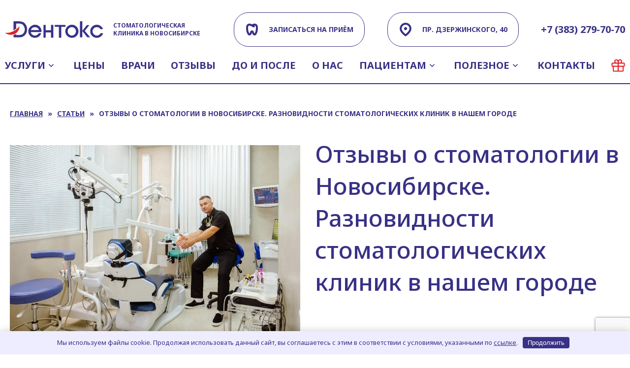

--- FILE ---
content_type: text/html; charset=UTF-8
request_url: https://dentoks.ru/stati/otzyvy-o-stomatologii-v-novosibirske-raznovidnosti-stomatologicheskih-klinik-v-nashem-gorode/
body_size: 21574
content:
<!DOCTYPE html>
<!--[if IE 7]>
<html class="ie ie7" lang="ru-RU">
<![endif]-->
<!--[if IE 8]>
<html class="ie ie8" lang="ru-RU">
<![endif]-->
<!--[if !(IE 7) & !(IE 8)]><!-->
<html lang="ru-RU">
<!--<![endif]-->
<head>
<meta charset="UTF-8" />
<!--meta name="viewport" content="width=device-width" /-->
<title>Отзывы о стоматологии в Новосибирске. Разновидности стоматологических клиник в нашем городе | Стоматология Dентокс</title>
<link rel="profile" href="https://gmpg.org/xfn/11" />
<link rel="pingback" href="https://dentoks.ru/xmlrpc.php">
<!--[if lt IE 9]>
<script src="https://dentoks.ru/wp-content/themes/seedlet/js/html5.js?ver=3.7.0" type="text/javascript"></script>
<![endif]-->
<title>Отзывы о стоматологии в Новосибирске. Разновидности стоматологических клиник в нашем городе &#8212; Стоматология Dентокс</title>
<meta name='robots' content='max-image-preview:large' />

<!-- All In One SEO Pack Pro 3.7.0ob_start_detected [-1,-1] -->
<!-- Отладка строки: 2JMJ7L5RSW0YVB/VLWAYKK/YBWK -->
<meta name="description"  content="Стоматология Дентокс предлагает стоматологические услуги и лечение зубов и десен в Новосибирске" />

<meta name="keywords"  content="лечение зубов,лечение десен,имплантация зубов,протезирование зубов,отбеливание зубов,чистка зубов,стоматологические услуги,стоматологические услуги в Новосибирске,Статьи" />

<script type="application/ld+json" class="aioseop-schema">{"@context":"https://schema.org","@graph":[{"@type":"Organization","@id":"https://dentoks.ru/#organization","url":"https://dentoks.ru/","name":"Стоматология Dентокс","sameAs":[]},{"@type":"WebSite","@id":"https://dentoks.ru/#website","url":"https://dentoks.ru/","name":"Стоматология Dентокс","publisher":{"@id":"https://dentoks.ru/#organization"}},{"@type":"WebPage","@id":"https://dentoks.ru/stati/otzyvy-o-stomatologii-v-novosibirske-raznovidnosti-stomatologicheskih-klinik-v-nashem-gorode/#webpage","url":"https://dentoks.ru/stati/otzyvy-o-stomatologii-v-novosibirske-raznovidnosti-stomatologicheskih-klinik-v-nashem-gorode/","inLanguage":"ru-RU","name":"Отзывы о стоматологии в Новосибирске. Разновидности стоматологических клиник в нашем городе","isPartOf":{"@id":"https://dentoks.ru/#website"},"breadcrumb":{"@id":"https://dentoks.ru/stati/otzyvy-o-stomatologii-v-novosibirske-raznovidnosti-stomatologicheskih-klinik-v-nashem-gorode/#breadcrumblist"},"description":"Стоматология Дентокс предлагает стоматологические услуги и лечение зубов и десен в Новосибирске","image":{"@type":"ImageObject","@id":"https://dentoks.ru/stati/otzyvy-o-stomatologii-v-novosibirske-raznovidnosti-stomatologicheskih-klinik-v-nashem-gorode/#primaryimage","url":"https://dentoks.ru/wp-content/uploads/2023/03/dscf2012-min.jpg","width":1000,"height":667},"primaryImageOfPage":{"@id":"https://dentoks.ru/stati/otzyvy-o-stomatologii-v-novosibirske-raznovidnosti-stomatologicheskih-klinik-v-nashem-gorode/#primaryimage"},"datePublished":"2023-03-10T09:17:04+00:00","dateModified":"2023-03-10T09:21:53+00:00"},{"@type":"Article","@id":"https://dentoks.ru/stati/otzyvy-o-stomatologii-v-novosibirske-raznovidnosti-stomatologicheskih-klinik-v-nashem-gorode/#article","isPartOf":{"@id":"https://dentoks.ru/stati/otzyvy-o-stomatologii-v-novosibirske-raznovidnosti-stomatologicheskih-klinik-v-nashem-gorode/#webpage"},"author":{"@id":"https://dentoks.ru/author/admin/#author"},"headline":"Отзывы о стоматологии в Новосибирске. Разновидности стоматологических клиник в нашем городе","datePublished":"2023-03-10T09:17:04+00:00","dateModified":"2023-03-10T09:21:53+00:00","commentCount":0,"mainEntityOfPage":{"@id":"https://dentoks.ru/stati/otzyvy-o-stomatologii-v-novosibirske-raznovidnosti-stomatologicheskih-klinik-v-nashem-gorode/#webpage"},"publisher":{"@id":"https://dentoks.ru/#organization"},"articleSection":"Статьи","image":{"@type":"ImageObject","@id":"https://dentoks.ru/stati/otzyvy-o-stomatologii-v-novosibirske-raznovidnosti-stomatologicheskih-klinik-v-nashem-gorode/#primaryimage","url":"https://dentoks.ru/wp-content/uploads/2023/03/dscf2012-min.jpg","width":1000,"height":667}},{"@type":"Person","@id":"https://dentoks.ru/author/admin/#author","name":"admin","sameAs":[]},{"@type":"BreadcrumbList","@id":"https://dentoks.ru/stati/otzyvy-o-stomatologii-v-novosibirske-raznovidnosti-stomatologicheskih-klinik-v-nashem-gorode/#breadcrumblist","itemListElement":[{"@type":"ListItem","position":1,"item":{"@type":"WebPage","@id":"https://dentoks.ru/","url":"https://dentoks.ru/","name":"Стоматология Dентокс"}},{"@type":"ListItem","position":2,"item":{"@type":"WebPage","@id":"https://dentoks.ru/stati/otzyvy-o-stomatologii-v-novosibirske-raznovidnosti-stomatologicheskih-klinik-v-nashem-gorode/","url":"https://dentoks.ru/stati/otzyvy-o-stomatologii-v-novosibirske-raznovidnosti-stomatologicheskih-klinik-v-nashem-gorode/","name":"Отзывы о стоматологии в Новосибирске. Разновидности стоматологических клиник в нашем городе"}}]}]}</script>
<link rel="canonical" href="https://dentoks.ru/stati/otzyvy-o-stomatologii-v-novosibirske-raznovidnosti-stomatologicheskih-klinik-v-nashem-gorode/" />
<!-- All In One SEO Pack Pro -->
<link rel='dns-prefetch' href='//fonts.googleapis.com' />
<style id='wp-img-auto-sizes-contain-inline-css'>
img:is([sizes=auto i],[sizes^="auto," i]){contain-intrinsic-size:3000px 1500px}
/*# sourceURL=wp-img-auto-sizes-contain-inline-css */
</style>
<style id='classic-theme-styles-inline-css'>
/*! This file is auto-generated */
.wp-block-button__link{color:#fff;background-color:#32373c;border-radius:9999px;box-shadow:none;text-decoration:none;padding:calc(.667em + 2px) calc(1.333em + 2px);font-size:1.125em}.wp-block-file__button{background:#32373c;color:#fff;text-decoration:none}
/*# sourceURL=/wp-includes/css/classic-themes.min.css */
</style>
<link rel='stylesheet' id='wp-components-css' href='https://dentoks.ru/wp-includes/css/dist/components/style.min.css' media='all' />
<link rel='stylesheet' id='wp-preferences-css' href='https://dentoks.ru/wp-includes/css/dist/preferences/style.min.css' media='all' />
<link rel='stylesheet' id='wp-block-editor-css' href='https://dentoks.ru/wp-includes/css/dist/block-editor/style.min.css' media='all' />
<link data-minify="1" rel='stylesheet' id='popup-maker-block-library-style-css' href='https://dentoks.ru/wp-content/cache/min/1/wp-content/plugins/popup-maker/dist/packages/block-library-style.css?ver=1769497897' media='all' />
<link data-minify="1" rel='stylesheet' id='cf7simplepopup-css-css' href='https://dentoks.ru/wp-content/cache/min/1/wp-content/plugins/cf7-sweet-alert-popup/assets/css/cf7simplepopup-core.css?ver=1769497897' media='all' />
<link data-minify="1" rel='stylesheet' id='twenty20-css' href='https://dentoks.ru/wp-content/cache/min/1/wp-content/plugins/twenty20/assets/css/twenty20.css?ver=1769497897' media='all' />
<link rel='stylesheet' id='seedlet-fonts-css' href='https://fonts.googleapis.com/css?family=Fira+Sans%3Aital%2Cwght%400%2C400%3B0%2C500%3B1%2C400%7CPlayfair+Display%3Aital%2Cwght%400%2C400%3B0%2C700%3B1%2C400&#038;subset=latin%2Clatin-ext' media='all' />
<link data-minify="1" rel='stylesheet' id='seedlet-style-css' href='https://dentoks.ru/wp-content/cache/min/1/wp-content/themes/seedlet/style.css?ver=1769497897' media='all' />
<link data-minify="1" rel='stylesheet' id='seedlet-style-dop-css' href='https://dentoks.ru/wp-content/cache/min/1/wp-content/themes/seedlet/style-dop.css?ver=1769497898' media='all' />
<link data-minify="1" rel='stylesheet' id='seedlet-style-dop-media-css' href='https://dentoks.ru/wp-content/cache/min/1/wp-content/themes/seedlet/style-dop-media.css?ver=1769497898' media='all' />
<link data-minify="1" rel='stylesheet' id='seedlet-style-slick-css' href='https://dentoks.ru/wp-content/cache/min/1/wp-content/themes/seedlet/slick/slick.css?ver=1769497898' media='all' />
<link data-minify="1" rel='stylesheet' id='seedlet-style-lite-yt-css' href='https://dentoks.ru/wp-content/cache/min/1/wp-content/themes/seedlet/lite-yt/lite-yt-embed.css?ver=1769497898' media='all' />
<link data-minify="1" rel='stylesheet' id='seedlet-style-navigation-css' href='https://dentoks.ru/wp-content/cache/min/1/wp-content/themes/seedlet/assets/css/style-navigation.css?ver=1769497898' media='all' />
<link rel='stylesheet' id='seedlet-print-style-css' href='https://dentoks.ru/wp-content/themes/seedlet/assets/css/print.css' media='print' />
<link rel='stylesheet' id='seedlet-custom-color-overrides-css' href='https://dentoks.ru/wp-content/themes/seedlet/assets/css/custom-color-overrides.css' media='all' />
<style id='seedlet-custom-color-overrides-inline-css'>
:root {}::selection { background-color: #F2F2F2;}::-moz-selection { background-color: #F2F2F2;}
/*# sourceURL=seedlet-custom-color-overrides-inline-css */
</style>
<link data-minify="1" rel='stylesheet' id='popup-maker-site-css' href='https://dentoks.ru/wp-content/cache/min/1/wp-content/uploads/pum/pum-site-styles.css?ver=1769497898' media='all' />
<link data-minify="1" rel='stylesheet' id='contact-form-7-css' href='https://dentoks.ru/wp-content/cache/min/1/wp-content/plugins/contact-form-7/includes/css/styles.css?ver=1769497898' media='all' />
<link rel='stylesheet' id='ari-fancybox-css' href='https://dentoks.ru/wp-content/plugins/ari-fancy-lightbox/assets/fancybox/jquery.fancybox.min.css' media='all' />
<style id='ari-fancybox-inline-css'>
BODY .fancybox-container{z-index:200000}BODY .fancybox-is-open .fancybox-bg{opacity:0.8}BODY .fancybox-bg {background-color:#0f0f11}BODY .fancybox-thumbs {background-color:#ffffff}
/*# sourceURL=ari-fancybox-inline-css */
</style>
<script src="https://dentoks.ru/wp-includes/js/jquery/jquery.min.js" id="jquery-core-js" data-rocket-defer defer></script>
<script id="ari-fancybox-js-extra">
var ARI_FANCYBOX = {"lightbox":{"backFocus":false,"trapFocus":false,"thumbs":{"hideOnClose":false},"touch":{"vertical":true,"momentum":true},"buttons":["slideShow","fullScreen","thumbs","close"],"lang":"custom","i18n":{"custom":{"PREV":"\u041d\u0430\u0437\u0430\u0434","NEXT":"\u0414\u0430\u043b\u0435\u0435","PLAY_START":"\u041d\u0430\u0447\u0430\u0442\u044c \u0441\u043b\u0430\u0439\u0434-\u0448\u043e\u0443 (P)","PLAY_STOP":"\u041e\u0441\u0442\u0430\u043d\u043e\u0432\u0438\u0442\u044c \u0441\u043b\u0430\u0439\u0434-\u0448\u043e\u0443 (P)","FULL_SCREEN":"\u041f\u043e\u043b\u043d\u043e\u044d\u043a\u0440\u0430\u043d\u043d\u044b\u0439 \u0440\u0435\u0436\u0438\u043c (F)","THUMBS":"\u041c\u0438\u043d\u0438\u0430\u0442\u044e\u0440\u044b (G)","CLOSE":"\u0417\u0430\u043a\u0440\u044b\u0442\u044c (Esc)","ERROR":"\u041d\u0435\u0432\u043e\u0437\u043c\u043e\u0436\u043d\u043e \u0437\u0430\u0433\u0440\u0443\u0437\u0438\u0442\u044c \u0437\u0430\u043f\u0440\u043e\u0448\u0435\u043d\u043d\u043e\u0435 \u0441\u043e\u0434\u0435\u0440\u0436\u0438\u043c\u043e\u0435. \u003Cbr/\u003E \u041f\u043e\u0432\u0442\u043e\u0440\u0438\u0442\u0435 \u043f\u043e\u043f\u044b\u0442\u043a\u0443 \u043f\u043e\u0437\u0436\u0435."}}},"convert":{"images":{"convert":true,"post_grouping":true}},"sanitize":null,"viewers":{"pdfjs":{"url":"https://dentoks.ru/wp-content/plugins/ari-fancy-lightbox/assets/pdfjs/web/viewer.html"}}};
//# sourceURL=ari-fancybox-js-extra
</script>
<script src="https://dentoks.ru/wp-content/plugins/ari-fancy-lightbox/assets/fancybox/jquery.fancybox.min.js" id="ari-fancybox-js" data-rocket-defer defer></script>
			<!-- BNE Gallery Extended CSS -->
			<style type="text/css">
				
				/* == General Captions == */
				.bne-gallery-extended .caption-title,
				.bne-gallery-extended .caption-description {
					display: block;
				}
				.bne-gallery-extended .caption-title {
					font-weight: bold;
				}

				/* == Carousel == */
				.bne-gallery-carousel-wrapper {
					position: relative;
					height: 18em;
					margin: 50px auto;
				}
				.bne-gallery-carousel-wrapper .carousel-slider {
					height: 18em;
					width: 90%;
					margin: 0 auto;
					padding: 0;
					list-style: none;
				}
				@media only screen and (max-width:768px) {
					.bne-gallery-carousel-wrapper .carousel-slider {
						width: 75%;
					}
				}
				.bne-gallery-carousel-wrapper .slide {
					display: none; /* Will show via js */
				}
				.bne-gallery-carousel-wrapper .gallery-item img {
					padding: 0;
					border: none;
					box-shadow: none;
					border-radius: 0px;
				}
				.bne-gallery-carousel-wrapper .roundabout-moveable-item img {
					display: block;
					max-width: 100%;
					cursor: pointer;
				}
				.bne-gallery-carousel-wrapper .roundabout-nav a {
					position: absolute;
					display: block;
					width: 30px;
					height: 30px;
					z-index: 998;
					top: 50%;
					transform: translateY(-50%);
					color: #999;
					line-height: 30px;
					font-size: 25px;
					outline: 0;
					border: none;
					box-shadow: none;
				}
				.bne-gallery-carousel-wrapper .roundabout-nav a:hover,
				.bne-gallery-carousel-wrapper .roundabout-nav a:focus {
					color: #666
				}
				.bne-gallery-carousel-wrapper .roundabout-nav a.prev { 
					left: 5px; 
				}
				.bne-gallery-carousel-wrapper .roundabout-nav a.next { 
					right: 5px;
				}
				.bne-gallery-carousel-wrapper .roundabout-in-focus img { 
					cursor: auto;
				}
				.bne-gallery-carousel-wrapper .caption { 
					opacity: 0; 
					text-align: center; 
					padding: 8px; 
					font-size: 12px; 
					transition: opacity .3s ease;
				}
				.bne-gallery-carousel-wrapper .roundabout-in-focus .caption { 
					opacity: 1;
				}
				
				/* == Masonry == */
				.bne-gallery-masonry-wrapper { 
					margin-bottom: 10px;
				}
				.bne-gallery-masonry-wrapper .gallery-single {
					position: relative;
					padding: 0px;
					margin: 0px;
					margin-bottom: 5px;
					opacity: 0;
					transition: opacity 1s ease;
					overflow: hidden;
				}
				.bne-gallery-masonry-wrapper .gallery-single img {
					width: 100%;
					padding: 0;
					border: none;
					box-shadow: none;
					border-radius: 0px;
				}
				.bne-gallery-masonry-wrapper .caption-overlay {
					position: absolute;
					opacity: 0;
					left: 0;
					right: 0;
					height: 100%;					
					bottom: -100%;
					text-align: center;
					font-size: 14px;
					background: rgba(0, 0, 0, .6);
					transition: all .3s ease;
				}
				.bne-gallery-masonry-wrapper .gallery-single:hover .caption-overlay {
					opacity: 1;
					bottom: 0;
					height: 100%;					
				}
				.bne-gallery-masonry-wrapper .caption {
					position: absolute;
					top: 50%;
					bottom: auto;
					left: 0;
					right: 0;
					transform: translateY(-50%);
					padding: 5%;
					text-align: center;
					color: white;
				}

				/* == Loading Indicator == */
				.bne-gallery-loader {
					margin: 100px auto 0;
					width: 70px;
					text-align: center;
					position: absolute;
					left: 50%;
				}
				.bne-gallery-carousel-wrapper .bne-gallery-loader {
					margin: -25px -25px 0 0;
					position: absolute;
					top: 50%;
					right: 50%;
					z-index: 999;
				}
				.bne-gallery-loader > div {
					width: 18px;
					height: 18px;
					background-color: #333;
					border-radius: 100%;
					display: inline-block;
					-webkit-animation: bne-bouncedelay 1.4s infinite ease-in-out both;
					animation: bne-bouncedelay 1.4s infinite ease-in-out both;
				}
				.bne-gallery-loader .bounce1 {
					-webkit-animation-delay: -0.32s;
					animation-delay: -0.32s;
				}
				
				.bne-gallery-loader .bounce2 {
					-webkit-animation-delay: -0.16s;
					animation-delay: -0.16s;
				}
				@-webkit-keyframes bne-bouncedelay {
					0%, 80%, 100% { -webkit-transform: scale(0) }
					40% { -webkit-transform: scale(1.0) }
				}
				@keyframes bne-bouncedelay {
					0%, 80%, 100% { -webkit-transform: scale(0); transform: scale(0); } 
					40% { -webkit-transform: scale(1.0); transform: scale(1.0); }
				}
			</style>	
			<script>var cf7windowWidth = 500;var cf7simplePopupAutoClose = 5000;</script><style>.pseudo-clearfy-link { color: #008acf; cursor: pointer;}.pseudo-clearfy-link:hover { text-decoration: none;}</style><link rel="icon" href="https://dentoks.ru/wp-content/uploads/2022/12/cropped-favicon-32x32.png" sizes="32x32" />
<link rel="icon" href="https://dentoks.ru/wp-content/uploads/2022/12/cropped-favicon-192x192.png" sizes="192x192" />
<link rel="apple-touch-icon" href="https://dentoks.ru/wp-content/uploads/2022/12/cropped-favicon-180x180.png" />
<meta name="msapplication-TileImage" content="https://dentoks.ru/wp-content/uploads/2022/12/cropped-favicon-270x270.png" />
<style>.clearfy-cookie { position:fixed; left:0; right:0; bottom:0; padding:12px; color:#393185; background:#eeecff; -webkit-box-shadow:0 0 15px rgba(0,0,0,.2); -moz-box-shadow:0 0 15px rgba(0,0,0,.2); box-shadow:0 0 15px rgba(0,0,0,.2); z-index:9999; font-size: 13px; transition: .3s; }.clearfy-cookie--left { left: 20px; bottom: 20px; right: auto; max-width: 400px; margin-right: 20px; }.clearfy-cookie--right { left: auto; bottom: 20px; right: 20px; max-width: 400px; margin-left: 20px; }.clearfy-cookie.clearfy-cookie-hide { transform: translateY(150%) translateZ(0); opacity: 0; }.clearfy-cookie-container { max-width:1170px; margin:0 auto; text-align:center; }.clearfy-cookie-accept { background:#393185; color:#fff; border:0; padding:.4em .8em; margin: 0 .5em; font-size: 13px; cursor: pointer; }.clearfy-cookie-accept:hover,.clearfy-cookie-accept:focus { opacity: .9; }</style><noscript><style id="rocket-lazyload-nojs-css">.rll-youtube-player, [data-lazy-src]{display:none !important;}</style></noscript>
<meta name="viewport" content="width=device-width, initial-scale=1, user-scalable=0" />

<script type="text/javascript" src="/wp-content/themes/seedlet/slick/slick.min.js" data-rocket-defer defer></script>
<script data-minify="1" src="https://dentoks.ru/wp-content/cache/min/1/wp-content/themes/seedlet/lite-yt/lite-yt-embed.js?ver=1769497898" data-rocket-defer defer></script>

<style id='global-styles-inline-css'>
:root{--wp--preset--aspect-ratio--square: 1;--wp--preset--aspect-ratio--4-3: 4/3;--wp--preset--aspect-ratio--3-4: 3/4;--wp--preset--aspect-ratio--3-2: 3/2;--wp--preset--aspect-ratio--2-3: 2/3;--wp--preset--aspect-ratio--16-9: 16/9;--wp--preset--aspect-ratio--9-16: 9/16;--wp--preset--color--black: #000000;--wp--preset--color--cyan-bluish-gray: #abb8c3;--wp--preset--color--white: #ffffff;--wp--preset--color--pale-pink: #f78da7;--wp--preset--color--vivid-red: #cf2e2e;--wp--preset--color--luminous-vivid-orange: #ff6900;--wp--preset--color--luminous-vivid-amber: #fcb900;--wp--preset--color--light-green-cyan: #7bdcb5;--wp--preset--color--vivid-green-cyan: #00d084;--wp--preset--color--pale-cyan-blue: #8ed1fc;--wp--preset--color--vivid-cyan-blue: #0693e3;--wp--preset--color--vivid-purple: #9b51e0;--wp--preset--color--primary: #000000;--wp--preset--color--secondary: #3C8067;--wp--preset--color--foreground: #333333;--wp--preset--color--tertiary: #FAFBF6;--wp--preset--color--background: #FFFFFF;--wp--preset--gradient--vivid-cyan-blue-to-vivid-purple: linear-gradient(135deg,rgb(6,147,227) 0%,rgb(155,81,224) 100%);--wp--preset--gradient--light-green-cyan-to-vivid-green-cyan: linear-gradient(135deg,rgb(122,220,180) 0%,rgb(0,208,130) 100%);--wp--preset--gradient--luminous-vivid-amber-to-luminous-vivid-orange: linear-gradient(135deg,rgb(252,185,0) 0%,rgb(255,105,0) 100%);--wp--preset--gradient--luminous-vivid-orange-to-vivid-red: linear-gradient(135deg,rgb(255,105,0) 0%,rgb(207,46,46) 100%);--wp--preset--gradient--very-light-gray-to-cyan-bluish-gray: linear-gradient(135deg,rgb(238,238,238) 0%,rgb(169,184,195) 100%);--wp--preset--gradient--cool-to-warm-spectrum: linear-gradient(135deg,rgb(74,234,220) 0%,rgb(151,120,209) 20%,rgb(207,42,186) 40%,rgb(238,44,130) 60%,rgb(251,105,98) 80%,rgb(254,248,76) 100%);--wp--preset--gradient--blush-light-purple: linear-gradient(135deg,rgb(255,206,236) 0%,rgb(152,150,240) 100%);--wp--preset--gradient--blush-bordeaux: linear-gradient(135deg,rgb(254,205,165) 0%,rgb(254,45,45) 50%,rgb(107,0,62) 100%);--wp--preset--gradient--luminous-dusk: linear-gradient(135deg,rgb(255,203,112) 0%,rgb(199,81,192) 50%,rgb(65,88,208) 100%);--wp--preset--gradient--pale-ocean: linear-gradient(135deg,rgb(255,245,203) 0%,rgb(182,227,212) 50%,rgb(51,167,181) 100%);--wp--preset--gradient--electric-grass: linear-gradient(135deg,rgb(202,248,128) 0%,rgb(113,206,126) 100%);--wp--preset--gradient--midnight: linear-gradient(135deg,rgb(2,3,129) 0%,rgb(40,116,252) 100%);--wp--preset--gradient--hard-diagonal: linear-gradient(to bottom right, #3C8067 49.9%, #FAFBF6 50%);--wp--preset--gradient--hard-diagonal-inverted: linear-gradient(to top left, #3C8067 49.9%, #FAFBF6 50%);--wp--preset--gradient--hard-horizontal: linear-gradient(to bottom, #3C8067 50%, #FAFBF6 50%);--wp--preset--gradient--hard-horizontal-inverted: linear-gradient(to top, #3C8067 50%, #FAFBF6 50%);--wp--preset--gradient--diagonal: linear-gradient(to bottom right, #3C8067, #FAFBF6);--wp--preset--gradient--diagonal-inverted: linear-gradient(to top left, #3C8067, #FAFBF6);--wp--preset--gradient--horizontal: linear-gradient(to bottom, #3C8067, #FAFBF6);--wp--preset--gradient--horizontal-inverted: linear-gradient(to top, #3C8067, #FAFBF6);--wp--preset--gradient--stripe: linear-gradient(to bottom, transparent 20%, #3C8067 20%, #3C8067 80%, transparent 80%);--wp--preset--font-size--small: 16px;--wp--preset--font-size--medium: 20px;--wp--preset--font-size--large: 24px;--wp--preset--font-size--x-large: 42px;--wp--preset--font-size--tiny: 14px;--wp--preset--font-size--normal: 18px;--wp--preset--font-size--huge: 28px;--wp--preset--spacing--20: 0.44rem;--wp--preset--spacing--30: 0.67rem;--wp--preset--spacing--40: 1rem;--wp--preset--spacing--50: 1.5rem;--wp--preset--spacing--60: 2.25rem;--wp--preset--spacing--70: 3.38rem;--wp--preset--spacing--80: 5.06rem;--wp--preset--shadow--natural: 6px 6px 9px rgba(0, 0, 0, 0.2);--wp--preset--shadow--deep: 12px 12px 50px rgba(0, 0, 0, 0.4);--wp--preset--shadow--sharp: 6px 6px 0px rgba(0, 0, 0, 0.2);--wp--preset--shadow--outlined: 6px 6px 0px -3px rgb(255, 255, 255), 6px 6px rgb(0, 0, 0);--wp--preset--shadow--crisp: 6px 6px 0px rgb(0, 0, 0);}:where(.is-layout-flex){gap: 0.5em;}:where(.is-layout-grid){gap: 0.5em;}body .is-layout-flex{display: flex;}.is-layout-flex{flex-wrap: wrap;align-items: center;}.is-layout-flex > :is(*, div){margin: 0;}body .is-layout-grid{display: grid;}.is-layout-grid > :is(*, div){margin: 0;}:where(.wp-block-columns.is-layout-flex){gap: 2em;}:where(.wp-block-columns.is-layout-grid){gap: 2em;}:where(.wp-block-post-template.is-layout-flex){gap: 1.25em;}:where(.wp-block-post-template.is-layout-grid){gap: 1.25em;}.has-black-color{color: var(--wp--preset--color--black) !important;}.has-cyan-bluish-gray-color{color: var(--wp--preset--color--cyan-bluish-gray) !important;}.has-white-color{color: var(--wp--preset--color--white) !important;}.has-pale-pink-color{color: var(--wp--preset--color--pale-pink) !important;}.has-vivid-red-color{color: var(--wp--preset--color--vivid-red) !important;}.has-luminous-vivid-orange-color{color: var(--wp--preset--color--luminous-vivid-orange) !important;}.has-luminous-vivid-amber-color{color: var(--wp--preset--color--luminous-vivid-amber) !important;}.has-light-green-cyan-color{color: var(--wp--preset--color--light-green-cyan) !important;}.has-vivid-green-cyan-color{color: var(--wp--preset--color--vivid-green-cyan) !important;}.has-pale-cyan-blue-color{color: var(--wp--preset--color--pale-cyan-blue) !important;}.has-vivid-cyan-blue-color{color: var(--wp--preset--color--vivid-cyan-blue) !important;}.has-vivid-purple-color{color: var(--wp--preset--color--vivid-purple) !important;}.has-black-background-color{background-color: var(--wp--preset--color--black) !important;}.has-cyan-bluish-gray-background-color{background-color: var(--wp--preset--color--cyan-bluish-gray) !important;}.has-white-background-color{background-color: var(--wp--preset--color--white) !important;}.has-pale-pink-background-color{background-color: var(--wp--preset--color--pale-pink) !important;}.has-vivid-red-background-color{background-color: var(--wp--preset--color--vivid-red) !important;}.has-luminous-vivid-orange-background-color{background-color: var(--wp--preset--color--luminous-vivid-orange) !important;}.has-luminous-vivid-amber-background-color{background-color: var(--wp--preset--color--luminous-vivid-amber) !important;}.has-light-green-cyan-background-color{background-color: var(--wp--preset--color--light-green-cyan) !important;}.has-vivid-green-cyan-background-color{background-color: var(--wp--preset--color--vivid-green-cyan) !important;}.has-pale-cyan-blue-background-color{background-color: var(--wp--preset--color--pale-cyan-blue) !important;}.has-vivid-cyan-blue-background-color{background-color: var(--wp--preset--color--vivid-cyan-blue) !important;}.has-vivid-purple-background-color{background-color: var(--wp--preset--color--vivid-purple) !important;}.has-black-border-color{border-color: var(--wp--preset--color--black) !important;}.has-cyan-bluish-gray-border-color{border-color: var(--wp--preset--color--cyan-bluish-gray) !important;}.has-white-border-color{border-color: var(--wp--preset--color--white) !important;}.has-pale-pink-border-color{border-color: var(--wp--preset--color--pale-pink) !important;}.has-vivid-red-border-color{border-color: var(--wp--preset--color--vivid-red) !important;}.has-luminous-vivid-orange-border-color{border-color: var(--wp--preset--color--luminous-vivid-orange) !important;}.has-luminous-vivid-amber-border-color{border-color: var(--wp--preset--color--luminous-vivid-amber) !important;}.has-light-green-cyan-border-color{border-color: var(--wp--preset--color--light-green-cyan) !important;}.has-vivid-green-cyan-border-color{border-color: var(--wp--preset--color--vivid-green-cyan) !important;}.has-pale-cyan-blue-border-color{border-color: var(--wp--preset--color--pale-cyan-blue) !important;}.has-vivid-cyan-blue-border-color{border-color: var(--wp--preset--color--vivid-cyan-blue) !important;}.has-vivid-purple-border-color{border-color: var(--wp--preset--color--vivid-purple) !important;}.has-vivid-cyan-blue-to-vivid-purple-gradient-background{background: var(--wp--preset--gradient--vivid-cyan-blue-to-vivid-purple) !important;}.has-light-green-cyan-to-vivid-green-cyan-gradient-background{background: var(--wp--preset--gradient--light-green-cyan-to-vivid-green-cyan) !important;}.has-luminous-vivid-amber-to-luminous-vivid-orange-gradient-background{background: var(--wp--preset--gradient--luminous-vivid-amber-to-luminous-vivid-orange) !important;}.has-luminous-vivid-orange-to-vivid-red-gradient-background{background: var(--wp--preset--gradient--luminous-vivid-orange-to-vivid-red) !important;}.has-very-light-gray-to-cyan-bluish-gray-gradient-background{background: var(--wp--preset--gradient--very-light-gray-to-cyan-bluish-gray) !important;}.has-cool-to-warm-spectrum-gradient-background{background: var(--wp--preset--gradient--cool-to-warm-spectrum) !important;}.has-blush-light-purple-gradient-background{background: var(--wp--preset--gradient--blush-light-purple) !important;}.has-blush-bordeaux-gradient-background{background: var(--wp--preset--gradient--blush-bordeaux) !important;}.has-luminous-dusk-gradient-background{background: var(--wp--preset--gradient--luminous-dusk) !important;}.has-pale-ocean-gradient-background{background: var(--wp--preset--gradient--pale-ocean) !important;}.has-electric-grass-gradient-background{background: var(--wp--preset--gradient--electric-grass) !important;}.has-midnight-gradient-background{background: var(--wp--preset--gradient--midnight) !important;}.has-small-font-size{font-size: var(--wp--preset--font-size--small) !important;}.has-medium-font-size{font-size: var(--wp--preset--font-size--medium) !important;}.has-large-font-size{font-size: var(--wp--preset--font-size--large) !important;}.has-x-large-font-size{font-size: var(--wp--preset--font-size--x-large) !important;}
/*# sourceURL=global-styles-inline-css */
</style>
</head>

<body class="wp-singular post-template-default single single-post postid-753 single-format-standard wp-embed-responsive wp-theme-seedlet singular has-main-navigation">

<div class="overlay-fon" style="display: none;"></div>

<header id="masthead" class="site-header">
	<div class="container">
		<a href="/" class="logo"><img width="265" height="46" src="data:image/svg+xml,%3Csvg%20xmlns='http://www.w3.org/2000/svg'%20viewBox='0%200%20265%2046'%3E%3C/svg%3E" data-lazy-src="/wp-content/themes/seedlet/img/logo.png"><noscript><img width="265" height="46" src="/wp-content/themes/seedlet/img/logo.png"></noscript></a>
		<h2 class="site-description">Стоматологическая клиника в Новосибирске</h2>
		<a class="button-top zapis popmake-13">Записаться на приём</a>
		<a href="/kontakty/" class="button-top adres">Пр. Дзержинского, 40</a>
		<div class="tel-adr">
		    <a href="tel:+73832797070" class="tel">+7 (383) 279-70-70</a>
		    <span>Пр. Дзержинского, 40</span>
		</div>
	</div>
</header>

<div id="mmenu" style="display: none">
    <span></span><span></span><span></span>
</div>

<div class="menu-fon">
	<div class="container">
		<a href="/" class="logo" style="display: none;"><img width="198" height="35" src="data:image/svg+xml,%3Csvg%20xmlns='http://www.w3.org/2000/svg'%20viewBox='0%200%20198%2035'%3E%3C/svg%3E" data-lazy-src="/wp-content/themes/seedlet/img/logo2.png"><noscript><img width="198" height="35" src="/wp-content/themes/seedlet/img/logo2.png"></noscript></a>
		<div class="site-description" style="display: none;">Стоматологическая<br>клиника в Новосибирске</div>
		<div class="menu-glavnoe-menju-container"><ul id="menu-glavnoe-menju" class="menu"><li id="menu-item-308" class="menu-item menu-item-type-post_type menu-item-object-page menu-item-home menu-item-308"><a href="https://dentoks.ru/">Главная</a></li>
<li id="menu-item-441" class="menu-item menu-item-type-taxonomy menu-item-object-category menu-item-has-children menu-item-441"><a href="https://dentoks.ru/category/uslugi/" aria-haspopup="true" aria-expanded="false">Услуги</a><svg class="svg-icon" width="24" height="24" aria-hidden="true" role="img" focusable="false" viewBox="0 0 24 24" fill="none" xmlns="http://www.w3.org/2000/svg"><path fill-rule="evenodd" clip-rule="evenodd" d="M6.96954 10.2804L11.9999 15.3107L17.0302 10.2804L15.9695 9.21973L11.9999 13.1894L8.0302 9.21973L6.96954 10.2804Z" fill="currentColor"/></svg>
<ul class="sub-menu">
	<li id="menu-item-442" class="menu-item menu-item-type-post_type menu-item-object-post menu-item-442"><a href="https://dentoks.ru/uslugi/lechenie-zubov/">Лечение зубов</a></li>
	<li id="menu-item-452" class="menu-item menu-item-type-post_type menu-item-object-post menu-item-452"><a href="https://dentoks.ru/uslugi/terapiya-kornevyh-kanalov/">Терапия корневых каналов</a></li>
	<li id="menu-item-451" class="menu-item menu-item-type-post_type menu-item-object-post menu-item-451"><a href="https://dentoks.ru/uslugi/implantacziya-zubov/">Имплантация зубов</a></li>
	<li id="menu-item-450" class="menu-item menu-item-type-post_type menu-item-object-post menu-item-450"><a href="https://dentoks.ru/uslugi/protezirovanie/">Протезирование</a></li>
	<li id="menu-item-449" class="menu-item menu-item-type-post_type menu-item-object-post menu-item-449"><a href="https://dentoks.ru/uslugi/viniry/">Виниры</a></li>
	<li id="menu-item-448" class="menu-item menu-item-type-post_type menu-item-object-post menu-item-448"><a href="https://dentoks.ru/uslugi/ortodontiya/">Ортодонтия</a></li>
	<li id="menu-item-447" class="menu-item menu-item-type-post_type menu-item-object-post menu-item-447"><a href="https://dentoks.ru/uslugi/estetika/">Эстетика</a></li>
	<li id="menu-item-446" class="menu-item menu-item-type-post_type menu-item-object-post menu-item-446"><a href="https://dentoks.ru/uslugi/gigiena-zubov/">Гигиена зубов</a></li>
	<li id="menu-item-445" class="menu-item menu-item-type-post_type menu-item-object-post menu-item-445"><a href="https://dentoks.ru/uslugi/otbelivanie-zubov/">Отбеливание зубов</a></li>
	<li id="menu-item-444" class="menu-item menu-item-type-post_type menu-item-object-post menu-item-444"><a href="https://dentoks.ru/uslugi/3d-diagnostika/">3D — диагностика</a></li>
	<li id="menu-item-443" class="menu-item menu-item-type-post_type menu-item-object-post menu-item-443"><a href="https://dentoks.ru/uslugi/lechenie-desen/">Лечение десен</a></li>
</ul>
</li>
<li id="menu-item-199" class="menu-item menu-item-type-post_type menu-item-object-page menu-item-199"><a href="https://dentoks.ru/czeny/">Цены</a></li>
<li id="menu-item-411" class="menu-item menu-item-type-taxonomy menu-item-object-category menu-item-411"><a href="https://dentoks.ru/category/vrachi/">Врачи</a></li>
<li id="menu-item-205" class="menu-item menu-item-type-post_type menu-item-object-page menu-item-205"><a href="https://dentoks.ru/otzyvy/">Отзывы</a></li>
<li id="menu-item-588" class="menu-item menu-item-type-taxonomy menu-item-object-category menu-item-588"><a href="https://dentoks.ru/category/do-i-posle/">До и после</a></li>
<li id="menu-item-204" class="menu-item menu-item-type-post_type menu-item-object-page menu-item-204"><a href="https://dentoks.ru/o-nas/">О нас</a></li>
<li id="menu-item-674" class="menu-item menu-item-type-custom menu-item-object-custom menu-item-has-children menu-item-674"><a href="#" aria-haspopup="true" aria-expanded="false">Пациентам</a><svg class="svg-icon" width="24" height="24" aria-hidden="true" role="img" focusable="false" viewBox="0 0 24 24" fill="none" xmlns="http://www.w3.org/2000/svg"><path fill-rule="evenodd" clip-rule="evenodd" d="M6.96954 10.2804L11.9999 15.3107L17.0302 10.2804L15.9695 9.21973L11.9999 13.1894L8.0302 9.21973L6.96954 10.2804Z" fill="currentColor"/></svg>
<ul class="sub-menu">
	<li id="menu-item-677" class="menu-item menu-item-type-taxonomy menu-item-object-category menu-item-677"><a href="https://dentoks.ru/category/novosti/">Новости</a></li>
	<li id="menu-item-676" class="menu-item menu-item-type-post_type menu-item-object-page menu-item-676"><a href="https://dentoks.ru/video/">Видео</a></li>
	<li id="menu-item-678" class="menu-item menu-item-type-taxonomy menu-item-object-category current-post-ancestor current-menu-parent current-post-parent menu-item-678"><a href="https://dentoks.ru/category/stati/">Статьи</a></li>
	<li id="menu-item-454" class="menu-item menu-item-type-post_type menu-item-object-page menu-item-454"><a href="https://dentoks.ru/vopros-otvet/">Вопрос-ответ</a></li>
	<li id="menu-item-1274" class="menu-item menu-item-type-post_type menu-item-object-page menu-item-1274"><a href="https://dentoks.ru/dokumentacija/">Документация</a></li>
	<li id="menu-item-1286" class="menu-item menu-item-type-post_type menu-item-object-page menu-item-1286"><a href="https://dentoks.ru/sertifikaty/">Сертификаты</a></li>
</ul>
</li>
<li id="menu-item-757" class="menu-item menu-item-type-custom menu-item-object-custom menu-item-has-children menu-item-757"><a href="#" aria-haspopup="true" aria-expanded="false">Полезное</a><svg class="svg-icon" width="24" height="24" aria-hidden="true" role="img" focusable="false" viewBox="0 0 24 24" fill="none" xmlns="http://www.w3.org/2000/svg"><path fill-rule="evenodd" clip-rule="evenodd" d="M6.96954 10.2804L11.9999 15.3107L17.0302 10.2804L15.9695 9.21973L11.9999 13.1894L8.0302 9.21973L6.96954 10.2804Z" fill="currentColor"/></svg>
<ul class="sub-menu">
	<li id="menu-item-764" class="menu-item menu-item-type-post_type menu-item-object-page menu-item-764"><a href="https://dentoks.ru/kak-najti-svoego-stomatologa/">Как найти своего стоматолога</a></li>
	<li id="menu-item-760" class="menu-item menu-item-type-post_type menu-item-object-page menu-item-760"><a href="https://dentoks.ru/mediczinskij-yumor/">Медицинский юмор</a></li>
	<li id="menu-item-785" class="menu-item menu-item-type-post_type menu-item-object-page menu-item-785"><a href="https://dentoks.ru/poleznye-ssylki/">Полезные ссылки</a></li>
	<li id="menu-item-767" class="menu-item menu-item-type-post_type menu-item-object-page menu-item-767"><a href="https://dentoks.ru/nemnogo-istorii/">Немного истории</a></li>
	<li id="menu-item-770" class="menu-item menu-item-type-post_type menu-item-object-page menu-item-770"><a href="https://dentoks.ru/istoriya-implantaczii-zubov/">История имплантации зубов</a></li>
	<li id="menu-item-775" class="menu-item menu-item-type-post_type menu-item-object-page menu-item-775"><a href="https://dentoks.ru/teoriya-endodontii/">Теория Эндодонтии</a></li>
	<li id="menu-item-779" class="menu-item menu-item-type-post_type menu-item-object-page menu-item-779"><a href="https://dentoks.ru/teoriya-implantaczii/">Теория Имплантации</a></li>
</ul>
</li>
<li id="menu-item-209" class="menu-item menu-item-type-post_type menu-item-object-page menu-item-209"><a href="https://dentoks.ru/kontakty/">Контакты</a></li>
<li id="menu-item-1282" class="menu-item menu-item-type-taxonomy menu-item-object-category menu-item-1282"><a href="https://dentoks.ru/category/akcii/">Акции</a></li>
</ul></div>		
		<div class="tel-adr-blue" style="display: none;">
		    <a href="tel:+73832797070" class="tel">+7 (383) 279-70-70</a>
		    <span>Пр. Дзержинского, 40</span>
		    <a class="zapis popmake-13 pum-trigger" style="cursor: pointer;">ЗАПИСАТЬСЯ НА ПРИЕМ</a>
		</div>
	</div>
</div>
<section id="primary" class="content-area container">


		<main id="main" class="site-main" role="main">

<ul class="breadcrumb">
    <li><a href="/">Главная</a><span>»</span></li>
    <li><a href="/category/stati/">Статьи</a><span>»</span></li>
    <li>Отзывы о стоматологии в Новосибирске. Разновидности стоматологических клиник в нашем городе</li>
</ul>


<article id="post-753" class="post-753 post type-post status-publish format-standard has-post-thumbnail hentry category-stati entry">

<!--?php seedlet_post_thumbnail(); ?-->

	<!--header class="entry-header default-max-width">
		<!--?php if ( ! is_page() ) : ?>
		<div class="entry-meta">
			<!--?php seedlet_entry_meta_header(); ?>
		</div>
		<!--?php endif; ?>
	</header-->


<!--div class="entry-content"-->
	<a class="thumbnail" href="https://dentoks.ru/wp-content/uploads/2023/03/dscf2012-min.jpg"><img width="1000" height="667" src="data:image/svg+xml,%3Csvg%20xmlns='http://www.w3.org/2000/svg'%20viewBox='0%200%201000%20667'%3E%3C/svg%3E" class="attachment-post-thumbnail size-post-thumbnail wp-post-image" alt="" decoding="async" fetchpriority="high" data-lazy-srcset="https://dentoks.ru/wp-content/uploads/2023/03/dscf2012-min.jpg 1000w, https://dentoks.ru/wp-content/uploads/2023/03/dscf2012-min-480x320.jpg 480w, https://dentoks.ru/wp-content/uploads/2023/03/dscf2012-min-768x512.jpg 768w" data-lazy-sizes="(max-width: 1000px) 100vw, 1000px" data-lazy-src="https://dentoks.ru/wp-content/uploads/2023/03/dscf2012-min.jpg" /><noscript><img width="1000" height="667" src="https://dentoks.ru/wp-content/uploads/2023/03/dscf2012-min.jpg" class="attachment-post-thumbnail size-post-thumbnail wp-post-image" alt="" decoding="async" fetchpriority="high" srcset="https://dentoks.ru/wp-content/uploads/2023/03/dscf2012-min.jpg 1000w, https://dentoks.ru/wp-content/uploads/2023/03/dscf2012-min-480x320.jpg 480w, https://dentoks.ru/wp-content/uploads/2023/03/dscf2012-min-768x512.jpg 768w" sizes="(max-width: 1000px) 100vw, 1000px" /></noscript></a>
	<h1 class="entry-title">Отзывы о стоматологии в Новосибирске. Разновидности стоматологических клиник в нашем городе</h1>	<!--div class="date"><!--?php echo get_the_date('d.m.Y'); ?></div-->
	<p>Как известно каждому, кто хотя бы раз интересовался этим вопросом, стоматологическую клинику необходимо посещать хотя бы раз в полгода – такая частота посещений позволяет обеспечивать достаточно надежную профилактику различных заболеваний зубов и десен. Правда, надежда на авось и плотный график приводят зачастую к тому, что большинство пациентов оказываются в клинике уже с острой болью, а порой и с отеками, воспалениями, температурой.</p>
<p>Как выбрать стоматологическую клинику, чтобы обратиться в нее за профилактикой и лечением? Отзывы о стоматологии в Новосибирске показывают, что услуги стоматологов делятся на четыре вида, в зависимости от списка услуг и их уровня:</p>
<p><strong>Вип-клиники</strong></p>
<p>В таких местах работают только врачи высшей категории, у каждого врача здесь – дипломы и грамоты в количестве. Передовые методики лечении и протезирования, мировые стандарты предоставляемых услуг. Такие клиники подходят тем, кто хочет получить сервис европейского уровня, но не готов лететь ради этого за границу.</p>
<p><strong>Бизнес-класс</strong></p>
<p>Соотношение цена-качество, как оно есть. Эта ниша на рынке занята очень прочно, и поток клиентов в такие клиники не иссякает. Полный спектр стоматологических услуг, современное оборудование, сервис по принципу «клиент всегда прав», ориентирование на средний класс по ценам и подходам.</p>
<p><strong>Эконом-класс</strong></p>
<p>Делятся на два вида: компании, только что вышедшие на рынок и не готовые к серьезной конкуренции, и целенаправленно работающие на создание выгодного предложения клиники. Уровень обслуживания и качество лечении в них могут быть ниже, чем в вип- и эконом-классе, но в среднем имеют вполне приличные показатели, особенно по сравнению со многими муниципальными клиниками.</p>
<p><strong>Муниципальные поликлиники</strong></p>
<p>Здесь можно получить услуги бесплатно (хотя и платные услуги муниципальные стоматологические клиники так же оказывают). В них зачастую работают опытные врачи, и, если вам надо сэкономить, услуги такой клиники могут быть весьма выгодны.</p>
<p>Среди отзывов о стоматологии в Новосибирске, особенно когда речь идет о клиниках, предоставляющих услуги по протезированию и имплантации, можно встретить и клинику «Дентокс». К какому типу клиник мы относимся – вип, бизнес-класс, эконом-класс? Посетите нас – и узнаете сами. Можете быть уверены – наши услуги оставят вас довольными.</p>
<!--/div-->


<!--footer class="entry-footer default-max-width">
	<!--?php seedlet_entry_meta_footer(); ?>
</footer-->


<!--?php seedlet_author_bio(); ?-->


</article>







<div class="container sample-posts">
<h2>Другие статьи</h2>

<div class="wrap">
					<div class="main-item">
						<a href="https://dentoks.ru/stati/stomatologija-i-lechenie-zubov/">
							<span><img width="1000" height="666" src="data:image/svg+xml,%3Csvg%20xmlns='http://www.w3.org/2000/svg'%20viewBox='0%200%201000%20666'%3E%3C/svg%3E" class="attachment-full-thumbnail size-full-thumbnail wp-post-image" alt="" decoding="async" data-lazy-srcset="https://dentoks.ru/wp-content/uploads/2023/05/dscf2133-min-3.jpg 1000w, https://dentoks.ru/wp-content/uploads/2023/05/dscf2133-min-3-480x320.jpg 480w, https://dentoks.ru/wp-content/uploads/2023/05/dscf2133-min-3-768x511.jpg 768w" data-lazy-sizes="(max-width: 1000px) 100vw, 1000px" data-lazy-src="https://dentoks.ru/wp-content/uploads/2023/05/dscf2133-min-3.jpg" /><noscript><img width="1000" height="666" src="https://dentoks.ru/wp-content/uploads/2023/05/dscf2133-min-3.jpg" class="attachment-full-thumbnail size-full-thumbnail wp-post-image" alt="" decoding="async" srcset="https://dentoks.ru/wp-content/uploads/2023/05/dscf2133-min-3.jpg 1000w, https://dentoks.ru/wp-content/uploads/2023/05/dscf2133-min-3-480x320.jpg 480w, https://dentoks.ru/wp-content/uploads/2023/05/dscf2133-min-3-768x511.jpg 768w" sizes="(max-width: 1000px) 100vw, 1000px" /></noscript></span>
							<b>Стоматология и лечение зубов</b>
						</a>
						<div class="text"><p>Стоматология &#8212; это одна из областей науки, занимающаяся изучением этиологии, патогенеза основных стоматологических заболеваний (кариес зубов, заболевания пародонта и др.), разработкой методов их профилактики, диагностики и лечения называется &#8212; стоматология. Усовершенствование методов профилактики, ранней диагностики и современных методов лечения стоматологических заболеваний будет способствовать сохранению здоровья населения страны и развитию стоматологии. Стоматология – наука, которая изучает<a class="more-link" href="https://dentoks.ru/stati/stomatologija-i-lechenie-zubov/">Продолжить чтение <span class="screen-reader-text">&#171;Стоматология и лечение зубов&#187;</span></a></p>
</div>
						<!--div class="date"><!--?php echo get_the_date('d.m.Y'); ?></div-->
						<!--a href="<!--?php the_permalink() ?>" class="newspage-item__link">Читать далее</a-->
					</div>

			
					<div class="main-item">
						<a href="https://dentoks.ru/stati/medicina/">
							<span><img width="1000" height="666" src="data:image/svg+xml,%3Csvg%20xmlns='http://www.w3.org/2000/svg'%20viewBox='0%200%201000%20666'%3E%3C/svg%3E" class="attachment-full-thumbnail size-full-thumbnail wp-post-image" alt="" decoding="async" data-lazy-srcset="https://dentoks.ru/wp-content/uploads/2023/05/dscf1801-min-1.jpg 1000w, https://dentoks.ru/wp-content/uploads/2023/05/dscf1801-min-1-480x320.jpg 480w, https://dentoks.ru/wp-content/uploads/2023/05/dscf1801-min-1-768x511.jpg 768w" data-lazy-sizes="(max-width: 1000px) 100vw, 1000px" data-lazy-src="https://dentoks.ru/wp-content/uploads/2023/05/dscf1801-min-1.jpg" /><noscript><img width="1000" height="666" src="https://dentoks.ru/wp-content/uploads/2023/05/dscf1801-min-1.jpg" class="attachment-full-thumbnail size-full-thumbnail wp-post-image" alt="" decoding="async" srcset="https://dentoks.ru/wp-content/uploads/2023/05/dscf1801-min-1.jpg 1000w, https://dentoks.ru/wp-content/uploads/2023/05/dscf1801-min-1-480x320.jpg 480w, https://dentoks.ru/wp-content/uploads/2023/05/dscf1801-min-1-768x511.jpg 768w" sizes="(max-width: 1000px) 100vw, 1000px" /></noscript></span>
							<b>Медицина</b>
						</a>
						<div class="text"><p>Медицина &#8212; область науки и практическая деятельность, направленные на сохранение и укрепление здоровья людей, предупреждение и лечение болезней. Медицина – это наука наук, это искусство искусств, это то, что предотвращает болезнь, это то, что даёт возможность бессмертия. Академическая медицина – это всем нам хорошо известная европейская медицина. Традиционная медицина – это китайская, индийская, египетская, тибетская.<a class="more-link" href="https://dentoks.ru/stati/medicina/">Продолжить чтение <span class="screen-reader-text">&#171;Медицина&#187;</span></a></p>
</div>
						<!--div class="date"><!--?php echo get_the_date('d.m.Y'); ?></div-->
						<!--a href="<!--?php the_permalink() ?>" class="newspage-item__link">Читать далее</a-->
					</div>

			
					<div class="main-item">
						<a href="https://dentoks.ru/stati/kliniki-novosibirska/">
							<span><img width="1000" height="666" src="data:image/svg+xml,%3Csvg%20xmlns='http://www.w3.org/2000/svg'%20viewBox='0%200%201000%20666'%3E%3C/svg%3E" class="attachment-full-thumbnail size-full-thumbnail wp-post-image" alt="" decoding="async" data-lazy-srcset="https://dentoks.ru/wp-content/uploads/2023/05/dscf2165-min-1.jpg 1000w, https://dentoks.ru/wp-content/uploads/2023/05/dscf2165-min-1-480x320.jpg 480w, https://dentoks.ru/wp-content/uploads/2023/05/dscf2165-min-1-768x511.jpg 768w" data-lazy-sizes="(max-width: 1000px) 100vw, 1000px" data-lazy-src="https://dentoks.ru/wp-content/uploads/2023/05/dscf2165-min-1.jpg" /><noscript><img width="1000" height="666" src="https://dentoks.ru/wp-content/uploads/2023/05/dscf2165-min-1.jpg" class="attachment-full-thumbnail size-full-thumbnail wp-post-image" alt="" decoding="async" srcset="https://dentoks.ru/wp-content/uploads/2023/05/dscf2165-min-1.jpg 1000w, https://dentoks.ru/wp-content/uploads/2023/05/dscf2165-min-1-480x320.jpg 480w, https://dentoks.ru/wp-content/uploads/2023/05/dscf2165-min-1-768x511.jpg 768w" sizes="(max-width: 1000px) 100vw, 1000px" /></noscript></span>
							<b>Клиники Новосибирска</b>
						</a>
						<div class="text"><p>Стоматология &#8212; это одна из областей науки, занимающаяся изучением этиологии, патогенеза основных стоматологических заболеваний (кариес зубов, заболевания пародонта и др.), разработкой методов их профилактики, диагностики и лечения называется &#8212; стоматология. Усовершенствование методов профилактики, ранней диагностики и современных методов лечения стоматологических заболеваний будет способствовать сохранению здоровья населения страны и развитию стоматологии. Стоматология – наука, которая изучает<a class="more-link" href="https://dentoks.ru/stati/kliniki-novosibirska/">Продолжить чтение <span class="screen-reader-text">&#171;Клиники Новосибирска&#187;</span></a></p>
</div>
						<!--div class="date"><!--?php echo get_the_date('d.m.Y'); ?></div-->
						<!--a href="<!--?php the_permalink() ?>" class="newspage-item__link">Читать далее</a-->
					</div>

			
					<div class="main-item">
						<a href="https://dentoks.ru/stati/udalenie-zuba/">
							<span><img width="1000" height="690" src="data:image/svg+xml,%3Csvg%20xmlns='http://www.w3.org/2000/svg'%20viewBox='0%200%201000%20690'%3E%3C/svg%3E" class="attachment-full-thumbnail size-full-thumbnail wp-post-image" alt="" decoding="async" data-lazy-srcset="https://dentoks.ru/wp-content/uploads/2023/05/123-min-36.jpg 1000w, https://dentoks.ru/wp-content/uploads/2023/05/123-min-36-480x331.jpg 480w, https://dentoks.ru/wp-content/uploads/2023/05/123-min-36-768x530.jpg 768w" data-lazy-sizes="(max-width: 1000px) 100vw, 1000px" data-lazy-src="https://dentoks.ru/wp-content/uploads/2023/05/123-min-36.jpg" /><noscript><img width="1000" height="690" src="https://dentoks.ru/wp-content/uploads/2023/05/123-min-36.jpg" class="attachment-full-thumbnail size-full-thumbnail wp-post-image" alt="" decoding="async" srcset="https://dentoks.ru/wp-content/uploads/2023/05/123-min-36.jpg 1000w, https://dentoks.ru/wp-content/uploads/2023/05/123-min-36-480x331.jpg 480w, https://dentoks.ru/wp-content/uploads/2023/05/123-min-36-768x530.jpg 768w" sizes="(max-width: 1000px) 100vw, 1000px" /></noscript></span>
							<b>Удаление зуба</b>
						</a>
						<div class="text"><p>Удаление зуба производится только в самом крайнем случае, когда спасти его уже невозможно или такой зуб может являться причиной других, более грозных осложнений. Например, при наличии зубов, которые сами могут вызывать кисты, воспаления или невриты тройничного нерва. Если зуб постоянно травмирует язык или слизистую оболочку щеки, а также мешает нормальному прикусу, такой зуб тоже лучше<a class="more-link" href="https://dentoks.ru/stati/udalenie-zuba/">Продолжить чтение <span class="screen-reader-text">&#171;Удаление зуба&#187;</span></a></p>
</div>
						<!--div class="date"><!--?php echo get_the_date('d.m.Y'); ?></div-->
						<!--a href="<!--?php the_permalink() ?>" class="newspage-item__link">Читать далее</a-->
					</div>

			</div></div>








		<!--?php
			while ( have_posts() ) :
				the_post();

				get_template_part( 'template-parts/content/content-single' );

				seedlet_the_post_navigation();

				if ( comments_open() || get_comments_number() ) {
					comments_template();
				}
			endwhile;
		?-->



		</main>
</section>

<!-- Не отображать в определенной категории или странице-->

    <div class="container block-form">
    
    <div class="forma">
    <h3>Запись на прием в клинику</h3>
    
<div class="wpcf7 no-js" id="wpcf7-f1259-o4" lang="ru-RU" dir="ltr" data-wpcf7-id="1259">
<div class="screen-reader-response"><p role="status" aria-live="polite" aria-atomic="true"></p> <ul></ul></div>
<form action="/stati/otzyvy-o-stomatologii-v-novosibirske-raznovidnosti-stomatologicheskih-klinik-v-nashem-gorode/#wpcf7-f1259-o4" method="post" class="wpcf7-form init" aria-label="Контактная форма" novalidate="novalidate" data-status="init">
<fieldset class="hidden-fields-container"><input type="hidden" name="_wpcf7" value="1259" /><input type="hidden" name="_wpcf7_version" value="6.1.4" /><input type="hidden" name="_wpcf7_locale" value="ru_RU" /><input type="hidden" name="_wpcf7_unit_tag" value="wpcf7-f1259-o4" /><input type="hidden" name="_wpcf7_container_post" value="0" /><input type="hidden" name="_wpcf7_posted_data_hash" value="" /><input type="hidden" name="_wpcf7_recaptcha_response" value="" />
</fieldset>
<p><span class="wpcf7-form-control-wrap" data-name="your-name"><input size="40" maxlength="400" class="wpcf7-form-control wpcf7-text wpcf7-validates-as-required" aria-required="true" aria-invalid="false" placeholder="Ваше имя и фамилия" value="" type="text" name="your-name" /></span><span class="wpcf7-form-control-wrap" data-name="your-tel"><input size="40" maxlength="400" class="wpcf7-form-control wpcf7-tel wpcf7-validates-as-required wpcf7-text wpcf7-validates-as-tel" aria-required="true" aria-invalid="false" placeholder="Ваш телефон" value="" type="tel" name="your-tel" /></span><span class="wpcf7-form-control-wrap" data-name="your-email"><input size="40" maxlength="400" class="wpcf7-form-control wpcf7-email wpcf7-text wpcf7-validates-as-email" aria-invalid="false" placeholder="Ваш E-mail" value="" type="email" name="your-email" /></span><span class="wpcf7-form-control-wrap" data-name="your-time"><input size="40" maxlength="400" class="wpcf7-form-control wpcf7-text" aria-invalid="false" placeholder="Опишите Вашу ситуацию" value="" type="text" name="your-time" /></span><input class="wpcf7-form-control wpcf7-submit has-spinner" type="submit" value="Отправить" /><span class="wpcf7-form-control-wrap" data-name="acceptance"><span class="wpcf7-form-control wpcf7-acceptance"><span class="wpcf7-list-item"><label><input type="checkbox" name="acceptance" value="1" aria-invalid="false" /><span class="wpcf7-list-item-label">Соглашаюсь с <a href="/policy/">политикой конфиденциальности</a> и <a href="/soglasie/">обработкой персональных данных</a>.<br><small>Вы можете отозвать своё согласие, написав на почту dentoks@gmail.com</small></span></label></span></span></span>
</p><input type='hidden' class='wpcf7-pum' value='{"closepopup":false,"closedelay":0,"openpopup":false,"openpopup_id":1268}' /><div class="wpcf7-response-output" aria-hidden="true"></div>
</form>
</div>
    </div>
    
    </div>











<div class="container site-info">

<div class="podval-block1">
	<img width="265" height="46" src="data:image/svg+xml,%3Csvg%20xmlns='http://www.w3.org/2000/svg'%20viewBox='0%200%20265%2046'%3E%3C/svg%3E" data-lazy-src="/wp-content/themes/seedlet/img/logo.png"><noscript><img width="265" height="46" src="/wp-content/themes/seedlet/img/logo.png"></noscript>
	<a href="tel:+73832797070" class="tel2">+7 (383) 279-70-70</a>
	<a class="zakaz popmake-1271">Зазакать обратный звонок</a>
	<a href="tel:+73832080027" class="tel2">+7 (383) 208-00-27</a>
	<p>Ежедневно с 10:00 до 21:00</p>
</div>





<ul id="menu-glavnoe-menju-1" class="menu-podval"><li class="menu-item menu-item-type-post_type menu-item-object-page menu-item-home menu-item-308"><a href="https://dentoks.ru/">Главная</a></li>
<li class="menu-item menu-item-type-taxonomy menu-item-object-category menu-item-441"><a href="https://dentoks.ru/category/uslugi/" aria-haspopup="true" aria-expanded="false">Услуги</a><svg class="svg-icon" width="24" height="24" aria-hidden="true" role="img" focusable="false" viewBox="0 0 24 24" fill="none" xmlns="http://www.w3.org/2000/svg"><path fill-rule="evenodd" clip-rule="evenodd" d="M6.96954 10.2804L11.9999 15.3107L17.0302 10.2804L15.9695 9.21973L11.9999 13.1894L8.0302 9.21973L6.96954 10.2804Z" fill="currentColor"/></svg></li>
<li class="menu-item menu-item-type-post_type menu-item-object-page menu-item-199"><a href="https://dentoks.ru/czeny/">Цены</a></li>
<li class="menu-item menu-item-type-taxonomy menu-item-object-category menu-item-411"><a href="https://dentoks.ru/category/vrachi/">Врачи</a></li>
<li class="menu-item menu-item-type-post_type menu-item-object-page menu-item-205"><a href="https://dentoks.ru/otzyvy/">Отзывы</a></li>
<li class="menu-item menu-item-type-taxonomy menu-item-object-category menu-item-588"><a href="https://dentoks.ru/category/do-i-posle/">До и после</a></li>
<li class="menu-item menu-item-type-post_type menu-item-object-page menu-item-204"><a href="https://dentoks.ru/o-nas/">О нас</a></li>
<li class="menu-item menu-item-type-custom menu-item-object-custom menu-item-674"><a href="#" aria-haspopup="true" aria-expanded="false">Пациентам</a><svg class="svg-icon" width="24" height="24" aria-hidden="true" role="img" focusable="false" viewBox="0 0 24 24" fill="none" xmlns="http://www.w3.org/2000/svg"><path fill-rule="evenodd" clip-rule="evenodd" d="M6.96954 10.2804L11.9999 15.3107L17.0302 10.2804L15.9695 9.21973L11.9999 13.1894L8.0302 9.21973L6.96954 10.2804Z" fill="currentColor"/></svg></li>
<li class="menu-item menu-item-type-custom menu-item-object-custom menu-item-757"><a href="#" aria-haspopup="true" aria-expanded="false">Полезное</a><svg class="svg-icon" width="24" height="24" aria-hidden="true" role="img" focusable="false" viewBox="0 0 24 24" fill="none" xmlns="http://www.w3.org/2000/svg"><path fill-rule="evenodd" clip-rule="evenodd" d="M6.96954 10.2804L11.9999 15.3107L17.0302 10.2804L15.9695 9.21973L11.9999 13.1894L8.0302 9.21973L6.96954 10.2804Z" fill="currentColor"/></svg></li>
<li class="menu-item menu-item-type-post_type menu-item-object-page menu-item-209"><a href="https://dentoks.ru/kontakty/">Контакты</a></li>
<li class="menu-item menu-item-type-taxonomy menu-item-object-category menu-item-1282"><a href="https://dentoks.ru/category/akcii/">Акции</a></li>
</ul>



<ul id="menu-glavnoe-menju-2" class="menu-podval"><li class="menu-item menu-item-type-taxonomy menu-item-object-category menu-item-677"><a href="https://dentoks.ru/category/novosti/">Новости</a></li>
<li class="menu-item menu-item-type-post_type menu-item-object-page menu-item-676"><a href="https://dentoks.ru/video/">Видео</a></li>
<li class="menu-item menu-item-type-taxonomy menu-item-object-category current-post-ancestor current-menu-parent current-post-parent menu-item-678"><a href="https://dentoks.ru/category/stati/">Статьи</a></li>
<li class="menu-item menu-item-type-post_type menu-item-object-page menu-item-454"><a href="https://dentoks.ru/vopros-otvet/">Вопрос-ответ</a></li>
<li class="menu-item menu-item-type-post_type menu-item-object-page menu-item-1274"><a href="https://dentoks.ru/dokumentacija/">Документация</a></li>
<li class="menu-item menu-item-type-post_type menu-item-object-page menu-item-1286"><a href="https://dentoks.ru/sertifikaty/">Сертификаты</a></li>
</ul>



<ul id="menu-glavnoe-menju-3" class="menu-podval"><li class="menu-item menu-item-type-post_type menu-item-object-post menu-item-442"><a href="https://dentoks.ru/uslugi/lechenie-zubov/">Лечение зубов</a></li>
<li class="menu-item menu-item-type-post_type menu-item-object-post menu-item-452"><a href="https://dentoks.ru/uslugi/terapiya-kornevyh-kanalov/">Терапия корневых каналов</a></li>
<li class="menu-item menu-item-type-post_type menu-item-object-post menu-item-451"><a href="https://dentoks.ru/uslugi/implantacziya-zubov/">Имплантация зубов</a></li>
<li class="menu-item menu-item-type-post_type menu-item-object-post menu-item-450"><a href="https://dentoks.ru/uslugi/protezirovanie/">Протезирование</a></li>
<li class="menu-item menu-item-type-post_type menu-item-object-post menu-item-449"><a href="https://dentoks.ru/uslugi/viniry/">Виниры</a></li>
<li class="menu-item menu-item-type-post_type menu-item-object-post menu-item-448"><a href="https://dentoks.ru/uslugi/ortodontiya/">Ортодонтия</a></li>
<li class="menu-item menu-item-type-post_type menu-item-object-post menu-item-447"><a href="https://dentoks.ru/uslugi/estetika/">Эстетика</a></li>
<li class="menu-item menu-item-type-post_type menu-item-object-post menu-item-446"><a href="https://dentoks.ru/uslugi/gigiena-zubov/">Гигиена зубов</a></li>
<li class="menu-item menu-item-type-post_type menu-item-object-post menu-item-445"><a href="https://dentoks.ru/uslugi/otbelivanie-zubov/">Отбеливание зубов</a></li>
<li class="menu-item menu-item-type-post_type menu-item-object-post menu-item-444"><a href="https://dentoks.ru/uslugi/3d-diagnostika/">3D — диагностика</a></li>
<li class="menu-item menu-item-type-post_type menu-item-object-post menu-item-443"><a href="https://dentoks.ru/uslugi/lechenie-desen/">Лечение десен</a></li>
</ul>


<ul id="menu-glavnoe-menju-4" class="menu-podval"><li class="menu-item menu-item-type-post_type menu-item-object-post menu-item-442"><a href="https://dentoks.ru/uslugi/lechenie-zubov/">Лечение зубов</a></li>
<li class="menu-item menu-item-type-post_type menu-item-object-post menu-item-452"><a href="https://dentoks.ru/uslugi/terapiya-kornevyh-kanalov/">Терапия корневых каналов</a></li>
<li class="menu-item menu-item-type-post_type menu-item-object-post menu-item-451"><a href="https://dentoks.ru/uslugi/implantacziya-zubov/">Имплантация зубов</a></li>
<li class="menu-item menu-item-type-post_type menu-item-object-post menu-item-450"><a href="https://dentoks.ru/uslugi/protezirovanie/">Протезирование</a></li>
<li class="menu-item menu-item-type-post_type menu-item-object-post menu-item-449"><a href="https://dentoks.ru/uslugi/viniry/">Виниры</a></li>
<li class="menu-item menu-item-type-post_type menu-item-object-post menu-item-448"><a href="https://dentoks.ru/uslugi/ortodontiya/">Ортодонтия</a></li>
<li class="menu-item menu-item-type-post_type menu-item-object-post menu-item-447"><a href="https://dentoks.ru/uslugi/estetika/">Эстетика</a></li>
<li class="menu-item menu-item-type-post_type menu-item-object-post menu-item-446"><a href="https://dentoks.ru/uslugi/gigiena-zubov/">Гигиена зубов</a></li>
<li class="menu-item menu-item-type-post_type menu-item-object-post menu-item-445"><a href="https://dentoks.ru/uslugi/otbelivanie-zubov/">Отбеливание зубов</a></li>
<li class="menu-item menu-item-type-post_type menu-item-object-post menu-item-444"><a href="https://dentoks.ru/uslugi/3d-diagnostika/">3D — диагностика</a></li>
<li class="menu-item menu-item-type-post_type menu-item-object-post menu-item-443"><a href="https://dentoks.ru/uslugi/lechenie-desen/">Лечение десен</a></li>
</ul>







<div class="podval-block2">
	<span>© 2004 - <script type="text/javascript">var mdate = new Date(); document.write(mdate.getFullYear());</script> «Дентокс»</span>
	<a href="/policy">Политика конфиденциальности</a>
	<a href="/politika-cookie/">Политика использования Cookie</a>
	<a href="/soglasie/">Согласие на обработку персональных данных</a>
	<a href="/karta-sajta">Карта сайта</a>
	
	<div><a href="https://ip-nsk.ru/uslugi/sozdanie-saytov" target="_blank">Создание сайта в Новосибирске</a> - Интернет Перспектива</div>

<!--LiveInternet counter--><script type="text/javascript">// <![CDATA[
document.write("<a href='http://www.liveinternet.ru/click' target=_blank><img src='//counter.yadro.ru/hit?t54.2;r" + escape(document.referrer) + ((typeof(screen)=="undefined")?"":";s"+screen.width+"*"+screen.height+"*"+(screen.colorDepth?screen.colorDepth:screen.pixelDepth)) + ";u" + escape(document.URL) +";i" + escape("Жж"+document.title.substring(0,80)) + ";" + Math.random() + "' border=0 width=88 height=31 alt='' title='LiveInternet: показано число просмотров и посетителей за 24 часа'><\/a>")
// ]]></script><!--/LiveInternet-->

</div>

</div>




<!--div class="container podval-block3">
Мы собираем обезличенные метаданные пользователя (cookie, данные об IP-адресе и местоположении) для нормального функционирования сайта и если вы не желаете, чтобы эти данные обрабатывались, то пожалуйста покиньте сайт.
</div-->

<script type="speculationrules">
{"prefetch":[{"source":"document","where":{"and":[{"href_matches":"/*"},{"not":{"href_matches":["/wp-*.php","/wp-admin/*","/wp-content/uploads/*","/wp-content/*","/wp-content/plugins/*","/wp-content/themes/seedlet/*","/*\\?(.+)"]}},{"not":{"selector_matches":"a[rel~=\"nofollow\"]"}},{"not":{"selector_matches":".no-prefetch, .no-prefetch a"}}]},"eagerness":"conservative"}]}
</script>
<script>var pseudo_links = document.querySelectorAll(".pseudo-clearfy-link");for (var i=0;i<pseudo_links.length;i++ ) { pseudo_links[i].addEventListener("click", function(e){   window.open( e.target.getAttribute("data-uri") ); }); }</script><div 
	id="pum-1467" 
	role="dialog" 
	aria-modal="false"
	class="pum pum-overlay pum-theme-5 pum-theme-tema-po-umolchaniyu popmake-overlay click_open" 
	data-popmake="{&quot;id&quot;:1467,&quot;slug&quot;:&quot;my-ne-stoim-na-meste&quot;,&quot;theme_id&quot;:5,&quot;cookies&quot;:[],&quot;triggers&quot;:[{&quot;type&quot;:&quot;click_open&quot;,&quot;settings&quot;:{&quot;extra_selectors&quot;:&quot;&quot;,&quot;cookie_name&quot;:null}}],&quot;mobile_disabled&quot;:null,&quot;tablet_disabled&quot;:null,&quot;meta&quot;:{&quot;display&quot;:{&quot;stackable&quot;:false,&quot;overlay_disabled&quot;:false,&quot;scrollable_content&quot;:false,&quot;disable_reposition&quot;:false,&quot;size&quot;:false,&quot;responsive_min_width&quot;:false,&quot;responsive_min_width_unit&quot;:false,&quot;responsive_max_width&quot;:false,&quot;responsive_max_width_unit&quot;:false,&quot;custom_width&quot;:false,&quot;custom_width_unit&quot;:false,&quot;custom_height&quot;:false,&quot;custom_height_unit&quot;:false,&quot;custom_height_auto&quot;:false,&quot;location&quot;:false,&quot;position_from_trigger&quot;:false,&quot;position_top&quot;:false,&quot;position_left&quot;:false,&quot;position_bottom&quot;:false,&quot;position_right&quot;:false,&quot;position_fixed&quot;:false,&quot;animation_type&quot;:false,&quot;animation_speed&quot;:false,&quot;animation_origin&quot;:false,&quot;overlay_zindex&quot;:false,&quot;zindex&quot;:false},&quot;close&quot;:{&quot;text&quot;:false,&quot;button_delay&quot;:false,&quot;overlay_click&quot;:false,&quot;esc_press&quot;:false,&quot;f4_press&quot;:false},&quot;click_open&quot;:[]}}">

	<div id="popmake-1467" class="pum-container popmake theme-5 pum-responsive pum-responsive-medium responsive size-medium">

				
				
		
				<div class="pum-content popmake-content" tabindex="0">
			<p style="text-align: center;">Мы не стоим на месте, это новое обновление нашего сайта.</p>
<p style="text-align: center;">Ещё не всё функции сайта активны, идёт процесс отладки.</p>
<p style="text-align: center;">Спасибо за понимание !</p>
		</div>

				
							<button type="button" class="pum-close popmake-close" aria-label="Закрыть">
			&#215;			</button>
		
	</div>

</div>
<div 
	id="pum-1271" 
	role="dialog" 
	aria-modal="false"
	aria-labelledby="pum_popup_title_1271"
	class="pum pum-overlay pum-theme-5 pum-theme-tema-po-umolchaniyu popmake-overlay click_open" 
	data-popmake="{&quot;id&quot;:1271,&quot;slug&quot;:&quot;obratnyj-zvonok&quot;,&quot;theme_id&quot;:5,&quot;cookies&quot;:[],&quot;triggers&quot;:[{&quot;type&quot;:&quot;click_open&quot;,&quot;settings&quot;:{&quot;extra_selectors&quot;:&quot;&quot;,&quot;cookie_name&quot;:null}}],&quot;mobile_disabled&quot;:null,&quot;tablet_disabled&quot;:null,&quot;meta&quot;:{&quot;display&quot;:{&quot;stackable&quot;:false,&quot;overlay_disabled&quot;:false,&quot;scrollable_content&quot;:false,&quot;disable_reposition&quot;:false,&quot;size&quot;:false,&quot;responsive_min_width&quot;:false,&quot;responsive_min_width_unit&quot;:false,&quot;responsive_max_width&quot;:false,&quot;responsive_max_width_unit&quot;:false,&quot;custom_width&quot;:false,&quot;custom_width_unit&quot;:false,&quot;custom_height&quot;:false,&quot;custom_height_unit&quot;:false,&quot;custom_height_auto&quot;:false,&quot;location&quot;:false,&quot;position_from_trigger&quot;:false,&quot;position_top&quot;:false,&quot;position_left&quot;:false,&quot;position_bottom&quot;:false,&quot;position_right&quot;:false,&quot;position_fixed&quot;:false,&quot;animation_type&quot;:false,&quot;animation_speed&quot;:false,&quot;animation_origin&quot;:false,&quot;overlay_zindex&quot;:false,&quot;zindex&quot;:false},&quot;close&quot;:{&quot;text&quot;:false,&quot;button_delay&quot;:false,&quot;overlay_click&quot;:false,&quot;esc_press&quot;:false,&quot;f4_press&quot;:false},&quot;click_open&quot;:[]}}">

	<div id="popmake-1271" class="pum-container popmake theme-5 pum-responsive pum-responsive-medium responsive size-medium">

				
							<div id="pum_popup_title_1271" class="pum-title popmake-title">
				Закажите обратный звонок			</div>
		
		
				<div class="pum-content popmake-content" tabindex="0">
			<div>
<h2 class="popmake-title">Мы свяжемся с вами в ближайшее время</h2>
<p><img width="666" height="1000" decoding="async" src="data:image/svg+xml,%3Csvg%20xmlns='http://www.w3.org/2000/svg'%20viewBox='0%200%20666%201000'%3E%3C/svg%3E" data-lazy-src="/wp-content/themes/seedlet/img/gerl.jpg" /><noscript><img width="666" height="1000" decoding="async" src="/wp-content/themes/seedlet/img/gerl.jpg" /></noscript></p>
</div>

<div class="wpcf7 no-js" id="wpcf7-f307-o1" lang="ru-RU" dir="ltr" data-wpcf7-id="307">
<div class="screen-reader-response"><p role="status" aria-live="polite" aria-atomic="true"></p> <ul></ul></div>
<form action="/stati/otzyvy-o-stomatologii-v-novosibirske-raznovidnosti-stomatologicheskih-klinik-v-nashem-gorode/#wpcf7-f307-o1" method="post" class="wpcf7-form init" aria-label="Контактная форма" novalidate="novalidate" data-status="init">
<fieldset class="hidden-fields-container"><input type="hidden" name="_wpcf7" value="307" /><input type="hidden" name="_wpcf7_version" value="6.1.4" /><input type="hidden" name="_wpcf7_locale" value="ru_RU" /><input type="hidden" name="_wpcf7_unit_tag" value="wpcf7-f307-o1" /><input type="hidden" name="_wpcf7_container_post" value="0" /><input type="hidden" name="_wpcf7_posted_data_hash" value="" /><input type="hidden" name="_wpcf7_recaptcha_response" value="" />
</fieldset>
<p><span class="wpcf7-form-control-wrap" data-name="your-name"><input size="40" maxlength="400" class="wpcf7-form-control wpcf7-text wpcf7-validates-as-required" aria-required="true" aria-invalid="false" placeholder="Ваше имя" value="" type="text" name="your-name" /></span><span class="wpcf7-form-control-wrap" data-name="your-tel2"><input size="40" maxlength="400" class="wpcf7-form-control wpcf7-tel wpcf7-validates-as-required wpcf7-text wpcf7-validates-as-tel" aria-required="true" aria-invalid="false" placeholder="Ваш телефон" value="" type="tel" name="your-tel2" /></span><span class="wpcf7-form-control-wrap" data-name="your-time"><input size="40" maxlength="400" class="wpcf7-form-control wpcf7-text" aria-invalid="false" placeholder="Опишите Вашу ситуацию" value="" type="text" name="your-time" /></span><input class="wpcf7-form-control wpcf7-submit has-spinner" type="submit" value="Отправить" /><span class="wpcf7-form-control-wrap" data-name="acceptance"><span class="wpcf7-form-control wpcf7-acceptance"><span class="wpcf7-list-item"><label><input type="checkbox" name="acceptance" value="1" aria-invalid="false" /><span class="wpcf7-list-item-label">Соглашаюсь с <a href="/policy/">политикой конфиденциальности</a> и <a href="/soglasie/">обработкой персональных данных</a>.<br><small>Вы можете отозвать своё согласие, написав на почту dentoks@gmail.com</small></span></label></span></span></span>
</p><input type='hidden' class='wpcf7-pum' value='{"closepopup":false,"closedelay":0,"openpopup":false,"openpopup_id":1268}' /><div class="wpcf7-response-output" aria-hidden="true"></div>
</form>
</div>

		</div>

				
							<button type="button" class="pum-close popmake-close" aria-label="Закрыть">
			&#215;			</button>
		
	</div>

</div>
<div 
	id="pum-1270" 
	role="dialog" 
	aria-modal="false"
	class="pum pum-overlay pum-theme-5 pum-theme-tema-po-umolchaniyu popmake-overlay click_open" 
	data-popmake="{&quot;id&quot;:1270,&quot;slug&quot;:&quot;ostavit-otzyv&quot;,&quot;theme_id&quot;:5,&quot;cookies&quot;:[],&quot;triggers&quot;:[{&quot;type&quot;:&quot;click_open&quot;,&quot;settings&quot;:{&quot;extra_selectors&quot;:&quot;&quot;,&quot;cookie_name&quot;:null}}],&quot;mobile_disabled&quot;:null,&quot;tablet_disabled&quot;:null,&quot;meta&quot;:{&quot;display&quot;:{&quot;stackable&quot;:false,&quot;overlay_disabled&quot;:false,&quot;scrollable_content&quot;:false,&quot;disable_reposition&quot;:false,&quot;size&quot;:false,&quot;responsive_min_width&quot;:false,&quot;responsive_min_width_unit&quot;:false,&quot;responsive_max_width&quot;:false,&quot;responsive_max_width_unit&quot;:false,&quot;custom_width&quot;:false,&quot;custom_width_unit&quot;:false,&quot;custom_height&quot;:false,&quot;custom_height_unit&quot;:false,&quot;custom_height_auto&quot;:false,&quot;location&quot;:false,&quot;position_from_trigger&quot;:false,&quot;position_top&quot;:false,&quot;position_left&quot;:false,&quot;position_bottom&quot;:false,&quot;position_right&quot;:false,&quot;position_fixed&quot;:false,&quot;animation_type&quot;:false,&quot;animation_speed&quot;:false,&quot;animation_origin&quot;:false,&quot;overlay_zindex&quot;:false,&quot;zindex&quot;:false},&quot;close&quot;:{&quot;text&quot;:false,&quot;button_delay&quot;:false,&quot;overlay_click&quot;:false,&quot;esc_press&quot;:false,&quot;f4_press&quot;:false},&quot;click_open&quot;:[]}}">

	<div id="popmake-1270" class="pum-container popmake theme-5 pum-responsive pum-responsive-medium responsive size-medium">

				
				
		
				<div class="pum-content popmake-content" tabindex="0">
			<div>
<h2 class="popmake-title">Напишите отзыв, мы обязательно его получим!</h2>
<p><img width="666" height="1000" decoding="async" src="data:image/svg+xml,%3Csvg%20xmlns='http://www.w3.org/2000/svg'%20viewBox='0%200%20666%201000'%3E%3C/svg%3E" data-lazy-src="/wp-content/themes/seedlet/img/gerl.jpg" /><noscript><img width="666" height="1000" decoding="async" src="/wp-content/themes/seedlet/img/gerl.jpg" /></noscript></p>
</div>

<div class="wpcf7 no-js" id="wpcf7-f577-o2" lang="ru-RU" dir="ltr" data-wpcf7-id="577">
<div class="screen-reader-response"><p role="status" aria-live="polite" aria-atomic="true"></p> <ul></ul></div>
<form action="/stati/otzyvy-o-stomatologii-v-novosibirske-raznovidnosti-stomatologicheskih-klinik-v-nashem-gorode/#wpcf7-f577-o2" method="post" class="wpcf7-form init" aria-label="Контактная форма" enctype="multipart/form-data" novalidate="novalidate" data-status="init">
<fieldset class="hidden-fields-container"><input type="hidden" name="_wpcf7" value="577" /><input type="hidden" name="_wpcf7_version" value="6.1.4" /><input type="hidden" name="_wpcf7_locale" value="ru_RU" /><input type="hidden" name="_wpcf7_unit_tag" value="wpcf7-f577-o2" /><input type="hidden" name="_wpcf7_container_post" value="0" /><input type="hidden" name="_wpcf7_posted_data_hash" value="" /><input type="hidden" name="_wpcf7_recaptcha_response" value="" />
</fieldset>
<p><span class="wpcf7-form-control-wrap" data-name="your-name"><input size="40" maxlength="400" class="wpcf7-form-control wpcf7-text wpcf7-validates-as-required" aria-required="true" aria-invalid="false" placeholder="Ваше имя и фамилия" value="" type="text" name="your-name" /></span><span class="wpcf7-form-control-wrap" data-name="your-tel"><input size="40" maxlength="400" class="wpcf7-form-control wpcf7-tel wpcf7-text wpcf7-validates-as-tel" aria-invalid="false" placeholder="Ваш телефон" value="" type="tel" name="your-tel" /></span><span class="wpcf7-form-control-wrap" data-name="your-email"><input size="40" maxlength="400" class="wpcf7-form-control wpcf7-email wpcf7-text wpcf7-validates-as-email" aria-invalid="false" placeholder="Ваш E-mail" value="" type="email" name="your-email" /></span><span class="wpcf7-form-control-wrap" data-name="your-message"><textarea cols="40" rows="10" maxlength="2000" class="wpcf7-form-control wpcf7-textarea wpcf7-validates-as-required" aria-required="true" aria-invalid="false" placeholder="Опишите Вашу ситуацию" name="your-message"></textarea></span><input class="wpcf7-form-control wpcf7-submit has-spinner" type="submit" value="Отправить" /><span class="wpcf7-form-control-wrap" data-name="your-file"><input size="40" class="wpcf7-form-control wpcf7-file" accept=".zip,.doc,.docx,.xls,.xlsx,.pdf" aria-invalid="false" type="file" name="your-file" /></span><span class="wpcf7-form-control-wrap" data-name="acceptance"><span class="wpcf7-form-control wpcf7-acceptance"><span class="wpcf7-list-item"><label><input type="checkbox" name="acceptance" value="1" aria-invalid="false" /><span class="wpcf7-list-item-label">Соглашаюсь с <a href="/policy/">политикой конфиденциальности</a> и <a href="/soglasie/">обработкой персональных данных</a>.<br><small>Вы можете отозвать своё согласие, написав на почту dentoks@gmail.com</small></span></label></span></span></span>
</p><input type='hidden' class='wpcf7-pum' value='{"closepopup":false,"closedelay":0,"openpopup":false,"openpopup_id":1268}' /><div class="wpcf7-response-output" aria-hidden="true"></div>
</form>
</div>

		</div>

				
							<button type="button" class="pum-close popmake-close" aria-label="Закрыть">
			&#215;			</button>
		
	</div>

</div>
<div 
	id="pum-1268" 
	role="dialog" 
	aria-modal="false"
	class="pum pum-overlay pum-theme-5 pum-theme-tema-po-umolchaniyu popmake-overlay click_open" 
	data-popmake="{&quot;id&quot;:1268,&quot;slug&quot;:&quot;soobshhenie-ob-uspeshnoj-otpravke&quot;,&quot;theme_id&quot;:5,&quot;cookies&quot;:[],&quot;triggers&quot;:[{&quot;type&quot;:&quot;click_open&quot;,&quot;settings&quot;:{&quot;extra_selectors&quot;:&quot;&quot;,&quot;cookie_name&quot;:null}}],&quot;mobile_disabled&quot;:null,&quot;tablet_disabled&quot;:null,&quot;meta&quot;:{&quot;display&quot;:{&quot;stackable&quot;:false,&quot;overlay_disabled&quot;:false,&quot;scrollable_content&quot;:false,&quot;disable_reposition&quot;:false,&quot;size&quot;:false,&quot;responsive_min_width&quot;:false,&quot;responsive_min_width_unit&quot;:false,&quot;responsive_max_width&quot;:false,&quot;responsive_max_width_unit&quot;:false,&quot;custom_width&quot;:false,&quot;custom_width_unit&quot;:false,&quot;custom_height&quot;:false,&quot;custom_height_unit&quot;:false,&quot;custom_height_auto&quot;:false,&quot;location&quot;:false,&quot;position_from_trigger&quot;:false,&quot;position_top&quot;:false,&quot;position_left&quot;:false,&quot;position_bottom&quot;:false,&quot;position_right&quot;:false,&quot;position_fixed&quot;:false,&quot;animation_type&quot;:false,&quot;animation_speed&quot;:false,&quot;animation_origin&quot;:false,&quot;overlay_zindex&quot;:false,&quot;zindex&quot;:false},&quot;close&quot;:{&quot;text&quot;:false,&quot;button_delay&quot;:false,&quot;overlay_click&quot;:false,&quot;esc_press&quot;:false,&quot;f4_press&quot;:false},&quot;click_open&quot;:[]}}">

	<div id="popmake-1268" class="pum-container popmake theme-5 pum-responsive pum-responsive-medium responsive size-medium">

				
				
		
				<div class="pum-content popmake-content" tabindex="0">
			<h2>Спасибо!</h2>
<p>Сообщение успешно отправлено !</p>
		</div>

				
							<button type="button" class="pum-close popmake-close" aria-label="Закрыть">
			&#215;			</button>
		
	</div>

</div>
<div 
	id="pum-13" 
	role="dialog" 
	aria-modal="false"
	class="pum pum-overlay pum-theme-5 pum-theme-tema-po-umolchaniyu popmake-overlay click_open" 
	data-popmake="{&quot;id&quot;:13,&quot;slug&quot;:&quot;zapisatsja-na-prijom&quot;,&quot;theme_id&quot;:5,&quot;cookies&quot;:[],&quot;triggers&quot;:[{&quot;type&quot;:&quot;click_open&quot;,&quot;settings&quot;:{&quot;extra_selectors&quot;:&quot;&quot;,&quot;cookie_name&quot;:null}}],&quot;mobile_disabled&quot;:null,&quot;tablet_disabled&quot;:null,&quot;meta&quot;:{&quot;display&quot;:{&quot;stackable&quot;:false,&quot;overlay_disabled&quot;:false,&quot;scrollable_content&quot;:false,&quot;disable_reposition&quot;:false,&quot;size&quot;:false,&quot;responsive_min_width&quot;:false,&quot;responsive_min_width_unit&quot;:false,&quot;responsive_max_width&quot;:false,&quot;responsive_max_width_unit&quot;:false,&quot;custom_width&quot;:false,&quot;custom_width_unit&quot;:false,&quot;custom_height&quot;:false,&quot;custom_height_unit&quot;:false,&quot;custom_height_auto&quot;:false,&quot;location&quot;:false,&quot;position_from_trigger&quot;:false,&quot;position_top&quot;:false,&quot;position_left&quot;:false,&quot;position_bottom&quot;:false,&quot;position_right&quot;:false,&quot;position_fixed&quot;:false,&quot;animation_type&quot;:false,&quot;animation_speed&quot;:false,&quot;animation_origin&quot;:false,&quot;overlay_zindex&quot;:false,&quot;zindex&quot;:false},&quot;close&quot;:{&quot;text&quot;:false,&quot;button_delay&quot;:false,&quot;overlay_click&quot;:false,&quot;esc_press&quot;:false,&quot;f4_press&quot;:false},&quot;click_open&quot;:[]}}">

	<div id="popmake-13" class="pum-container popmake theme-5 pum-responsive pum-responsive-medium responsive size-medium">

				
				
		
				<div class="pum-content popmake-content" tabindex="0">
			<div>
<h2 class="popmake-title">Записаться на приём</h2>
<p><img width="666" height="1000" decoding="async" src="data:image/svg+xml,%3Csvg%20xmlns='http://www.w3.org/2000/svg'%20viewBox='0%200%20666%201000'%3E%3C/svg%3E" data-lazy-src="/wp-content/themes/seedlet/img/gerl.jpg" /><noscript><img width="666" height="1000" decoding="async" src="/wp-content/themes/seedlet/img/gerl.jpg" /></noscript></p>
</div>

<div class="wpcf7 no-js" id="wpcf7-f1259-o3" lang="ru-RU" dir="ltr" data-wpcf7-id="1259">
<div class="screen-reader-response"><p role="status" aria-live="polite" aria-atomic="true"></p> <ul></ul></div>
<form action="/stati/otzyvy-o-stomatologii-v-novosibirske-raznovidnosti-stomatologicheskih-klinik-v-nashem-gorode/#wpcf7-f1259-o3" method="post" class="wpcf7-form init" aria-label="Контактная форма" novalidate="novalidate" data-status="init">
<fieldset class="hidden-fields-container"><input type="hidden" name="_wpcf7" value="1259" /><input type="hidden" name="_wpcf7_version" value="6.1.4" /><input type="hidden" name="_wpcf7_locale" value="ru_RU" /><input type="hidden" name="_wpcf7_unit_tag" value="wpcf7-f1259-o3" /><input type="hidden" name="_wpcf7_container_post" value="0" /><input type="hidden" name="_wpcf7_posted_data_hash" value="" /><input type="hidden" name="_wpcf7_recaptcha_response" value="" />
</fieldset>
<p><span class="wpcf7-form-control-wrap" data-name="your-name"><input size="40" maxlength="400" class="wpcf7-form-control wpcf7-text wpcf7-validates-as-required" aria-required="true" aria-invalid="false" placeholder="Ваше имя и фамилия" value="" type="text" name="your-name" /></span><span class="wpcf7-form-control-wrap" data-name="your-tel"><input size="40" maxlength="400" class="wpcf7-form-control wpcf7-tel wpcf7-validates-as-required wpcf7-text wpcf7-validates-as-tel" aria-required="true" aria-invalid="false" placeholder="Ваш телефон" value="" type="tel" name="your-tel" /></span><span class="wpcf7-form-control-wrap" data-name="your-email"><input size="40" maxlength="400" class="wpcf7-form-control wpcf7-email wpcf7-text wpcf7-validates-as-email" aria-invalid="false" placeholder="Ваш E-mail" value="" type="email" name="your-email" /></span><span class="wpcf7-form-control-wrap" data-name="your-time"><input size="40" maxlength="400" class="wpcf7-form-control wpcf7-text" aria-invalid="false" placeholder="Опишите Вашу ситуацию" value="" type="text" name="your-time" /></span><input class="wpcf7-form-control wpcf7-submit has-spinner" type="submit" value="Отправить" /><span class="wpcf7-form-control-wrap" data-name="acceptance"><span class="wpcf7-form-control wpcf7-acceptance"><span class="wpcf7-list-item"><label><input type="checkbox" name="acceptance" value="1" aria-invalid="false" /><span class="wpcf7-list-item-label">Соглашаюсь с <a href="/policy/">политикой конфиденциальности</a> и <a href="/soglasie/">обработкой персональных данных</a>.<br><small>Вы можете отозвать своё согласие, написав на почту dentoks@gmail.com</small></span></label></span></span></span>
</p><input type='hidden' class='wpcf7-pum' value='{"closepopup":false,"closedelay":0,"openpopup":false,"openpopup_id":1268}' /><div class="wpcf7-response-output" aria-hidden="true"></div>
</form>
</div>

		</div>

				
							<button type="button" class="pum-close popmake-close" aria-label="Закрыть">
			&#215;			</button>
		
	</div>

</div>
	<script>
	/(trident|msie)/i.test(navigator.userAgent)&&document.getElementById&&window.addEventListener&&window.addEventListener("hashchange",function(){var t,e=location.hash.substring(1);/^[A-z0-9_-]+$/.test(e)&&(t=document.getElementById(e))&&(/^(?:a|select|input|button|textarea)$/i.test(t.tagName)||(t.tabIndex=-1),t.focus())},!1);
	</script>
	<script data-minify="1" src="https://dentoks.ru/wp-content/cache/min/1/wp-content/plugins/cf7-sweet-alert-popup/assets/js/cf7simplepopup-core.js?ver=1769497898" id="cf7simplepopup-js-js" data-rocket-defer defer></script>
<script src="https://dentoks.ru/wp-content/plugins/cf7-sweet-alert-popup/assets/js/sweetalert2.all.min.js" id="sweetalert-js" data-rocket-defer defer></script>
<script data-minify="1" src="https://dentoks.ru/wp-content/cache/min/1/wp-content/plugins/twenty20/assets/js/jquery.event.move.js?ver=1769497898" id="twenty20-eventmove-js" data-rocket-defer defer></script>
<script data-minify="1" src="https://dentoks.ru/wp-content/cache/min/1/wp-content/plugins/twenty20/assets/js/jquery.twenty20.js?ver=1769497898" id="twenty20-js" data-rocket-defer defer></script>
<script id="twenty20-js-after">window.addEventListener('DOMContentLoaded', function() {
jQuery(function($) {
      // Re-init any uninitialized containers
      function checkUninitialized() {
        $(".twentytwenty-container:not([data-twenty20-init])").each(function() {
          var $container = $(this);
          if($container.find("img").length === 2) {
            $container.trigger("twenty20-init");
          }
        });
      }
      
      // Check periodically for the first few seconds
      var checkInterval = setInterval(checkUninitialized, 500);
      setTimeout(function() {
        clearInterval(checkInterval);
      }, 5000);
    });
  
//# sourceURL=twenty20-js-after
});</script>
<script id="rocket-browser-checker-js-after">
"use strict";var _createClass=function(){function defineProperties(target,props){for(var i=0;i<props.length;i++){var descriptor=props[i];descriptor.enumerable=descriptor.enumerable||!1,descriptor.configurable=!0,"value"in descriptor&&(descriptor.writable=!0),Object.defineProperty(target,descriptor.key,descriptor)}}return function(Constructor,protoProps,staticProps){return protoProps&&defineProperties(Constructor.prototype,protoProps),staticProps&&defineProperties(Constructor,staticProps),Constructor}}();function _classCallCheck(instance,Constructor){if(!(instance instanceof Constructor))throw new TypeError("Cannot call a class as a function")}var RocketBrowserCompatibilityChecker=function(){function RocketBrowserCompatibilityChecker(options){_classCallCheck(this,RocketBrowserCompatibilityChecker),this.passiveSupported=!1,this._checkPassiveOption(this),this.options=!!this.passiveSupported&&options}return _createClass(RocketBrowserCompatibilityChecker,[{key:"_checkPassiveOption",value:function(self){try{var options={get passive(){return!(self.passiveSupported=!0)}};window.addEventListener("test",null,options),window.removeEventListener("test",null,options)}catch(err){self.passiveSupported=!1}}},{key:"initRequestIdleCallback",value:function(){!1 in window&&(window.requestIdleCallback=function(cb){var start=Date.now();return setTimeout(function(){cb({didTimeout:!1,timeRemaining:function(){return Math.max(0,50-(Date.now()-start))}})},1)}),!1 in window&&(window.cancelIdleCallback=function(id){return clearTimeout(id)})}},{key:"isDataSaverModeOn",value:function(){return"connection"in navigator&&!0===navigator.connection.saveData}},{key:"supportsLinkPrefetch",value:function(){var elem=document.createElement("link");return elem.relList&&elem.relList.supports&&elem.relList.supports("prefetch")&&window.IntersectionObserver&&"isIntersecting"in IntersectionObserverEntry.prototype}},{key:"isSlowConnection",value:function(){return"connection"in navigator&&"effectiveType"in navigator.connection&&("2g"===navigator.connection.effectiveType||"slow-2g"===navigator.connection.effectiveType)}}]),RocketBrowserCompatibilityChecker}();
//# sourceURL=rocket-browser-checker-js-after
</script>
<script id="rocket-preload-links-js-extra">
var RocketPreloadLinksConfig = {"excludeUris":"/(?:.+/)?feed(?:/(?:.+/?)?)?$|/(?:.+/)?embed/|/(index.php/)?(.*)wp-json(/.*|$)|/refer/|/go/|/recommend/|/recommends/","usesTrailingSlash":"1","imageExt":"jpg|jpeg|gif|png|tiff|bmp|webp|avif|pdf|doc|docx|xls|xlsx|php","fileExt":"jpg|jpeg|gif|png|tiff|bmp|webp|avif|pdf|doc|docx|xls|xlsx|php|html|htm","siteUrl":"https://dentoks.ru","onHoverDelay":"100","rateThrottle":"3"};
//# sourceURL=rocket-preload-links-js-extra
</script>
<script id="rocket-preload-links-js-after">
(function() {
"use strict";var r="function"==typeof Symbol&&"symbol"==typeof Symbol.iterator?function(e){return typeof e}:function(e){return e&&"function"==typeof Symbol&&e.constructor===Symbol&&e!==Symbol.prototype?"symbol":typeof e},e=function(){function i(e,t){for(var n=0;n<t.length;n++){var i=t[n];i.enumerable=i.enumerable||!1,i.configurable=!0,"value"in i&&(i.writable=!0),Object.defineProperty(e,i.key,i)}}return function(e,t,n){return t&&i(e.prototype,t),n&&i(e,n),e}}();function i(e,t){if(!(e instanceof t))throw new TypeError("Cannot call a class as a function")}var t=function(){function n(e,t){i(this,n),this.browser=e,this.config=t,this.options=this.browser.options,this.prefetched=new Set,this.eventTime=null,this.threshold=1111,this.numOnHover=0}return e(n,[{key:"init",value:function(){!this.browser.supportsLinkPrefetch()||this.browser.isDataSaverModeOn()||this.browser.isSlowConnection()||(this.regex={excludeUris:RegExp(this.config.excludeUris,"i"),images:RegExp(".("+this.config.imageExt+")$","i"),fileExt:RegExp(".("+this.config.fileExt+")$","i")},this._initListeners(this))}},{key:"_initListeners",value:function(e){-1<this.config.onHoverDelay&&document.addEventListener("mouseover",e.listener.bind(e),e.listenerOptions),document.addEventListener("mousedown",e.listener.bind(e),e.listenerOptions),document.addEventListener("touchstart",e.listener.bind(e),e.listenerOptions)}},{key:"listener",value:function(e){var t=e.target.closest("a"),n=this._prepareUrl(t);if(null!==n)switch(e.type){case"mousedown":case"touchstart":this._addPrefetchLink(n);break;case"mouseover":this._earlyPrefetch(t,n,"mouseout")}}},{key:"_earlyPrefetch",value:function(t,e,n){var i=this,r=setTimeout(function(){if(r=null,0===i.numOnHover)setTimeout(function(){return i.numOnHover=0},1e3);else if(i.numOnHover>i.config.rateThrottle)return;i.numOnHover++,i._addPrefetchLink(e)},this.config.onHoverDelay);t.addEventListener(n,function e(){t.removeEventListener(n,e,{passive:!0}),null!==r&&(clearTimeout(r),r=null)},{passive:!0})}},{key:"_addPrefetchLink",value:function(i){return this.prefetched.add(i.href),new Promise(function(e,t){var n=document.createElement("link");n.rel="prefetch",n.href=i.href,n.onload=e,n.onerror=t,document.head.appendChild(n)}).catch(function(){})}},{key:"_prepareUrl",value:function(e){if(null===e||"object"!==(void 0===e?"undefined":r(e))||!1 in e||-1===["http:","https:"].indexOf(e.protocol))return null;var t=e.href.substring(0,this.config.siteUrl.length),n=this._getPathname(e.href,t),i={original:e.href,protocol:e.protocol,origin:t,pathname:n,href:t+n};return this._isLinkOk(i)?i:null}},{key:"_getPathname",value:function(e,t){var n=t?e.substring(this.config.siteUrl.length):e;return n.startsWith("/")||(n="/"+n),this._shouldAddTrailingSlash(n)?n+"/":n}},{key:"_shouldAddTrailingSlash",value:function(e){return this.config.usesTrailingSlash&&!e.endsWith("/")&&!this.regex.fileExt.test(e)}},{key:"_isLinkOk",value:function(e){return null!==e&&"object"===(void 0===e?"undefined":r(e))&&(!this.prefetched.has(e.href)&&e.origin===this.config.siteUrl&&-1===e.href.indexOf("?")&&-1===e.href.indexOf("#")&&!this.regex.excludeUris.test(e.href)&&!this.regex.images.test(e.href))}}],[{key:"run",value:function(){"undefined"!=typeof RocketPreloadLinksConfig&&new n(new RocketBrowserCompatibilityChecker({capture:!0,passive:!0}),RocketPreloadLinksConfig).init()}}]),n}();t.run();
}());

//# sourceURL=rocket-preload-links-js-after
</script>
<script data-minify="1" src="https://dentoks.ru/wp-content/cache/min/1/wp-content/themes/seedlet/assets/js/primary-navigation.js?ver=1769497898" id="seedlet-primary-navigation-script-js" data-rocket-defer defer></script>
<script src="https://dentoks.ru/wp-includes/js/jquery/ui/core.min.js" id="jquery-ui-core-js" data-rocket-defer defer></script>
<script src="https://dentoks.ru/wp-includes/js/dist/hooks.min.js" id="wp-hooks-js"></script>
<script id="popup-maker-site-js-extra">
var pum_vars = {"version":"1.21.5","pm_dir_url":"https://dentoks.ru/wp-content/plugins/popup-maker/","ajaxurl":"https://dentoks.ru/wp-admin/admin-ajax.php","restapi":"https://dentoks.ru/wp-json/pum/v1","rest_nonce":null,"default_theme":"5","debug_mode":"","disable_tracking":"","home_url":"/","message_position":"top","core_sub_forms_enabled":"1","popups":[],"cookie_domain":"","analytics_enabled":"1","analytics_route":"analytics","analytics_api":"https://dentoks.ru/wp-json/pum/v1"};
var pum_sub_vars = {"ajaxurl":"https://dentoks.ru/wp-admin/admin-ajax.php","message_position":"top"};
var pum_popups = {"pum-1467":{"triggers":[],"cookies":[],"disable_on_mobile":false,"disable_on_tablet":false,"atc_promotion":null,"explain":null,"type_section":null,"theme_id":5,"size":"medium","responsive_min_width":"0%","responsive_max_width":"100%","custom_width":"640px","custom_height_auto":false,"custom_height":"380px","scrollable_content":false,"animation_type":"fade","animation_speed":350,"animation_origin":"center top","open_sound":"none","custom_sound":"","location":"center top","position_top":100,"position_bottom":0,"position_left":0,"position_right":0,"position_from_trigger":false,"position_fixed":false,"overlay_disabled":false,"stackable":false,"disable_reposition":false,"zindex":1999999999,"close_button_delay":0,"fi_promotion":null,"close_on_form_submission":false,"close_on_form_submission_delay":0,"close_on_overlay_click":false,"close_on_esc_press":false,"close_on_f4_press":false,"disable_form_reopen":false,"disable_accessibility":false,"theme_slug":"tema-po-umolchaniyu","id":1467,"slug":"my-ne-stoim-na-meste"},"pum-1271":{"triggers":[],"cookies":[],"disable_on_mobile":false,"disable_on_tablet":false,"atc_promotion":null,"explain":null,"type_section":null,"theme_id":5,"size":"medium","responsive_min_width":"0%","responsive_max_width":"100%","custom_width":"640px","custom_height_auto":false,"custom_height":"380px","scrollable_content":false,"animation_type":"fade","animation_speed":350,"animation_origin":"center top","open_sound":"none","custom_sound":"","location":"center top","position_top":100,"position_bottom":0,"position_left":0,"position_right":0,"position_from_trigger":false,"position_fixed":false,"overlay_disabled":false,"stackable":false,"disable_reposition":false,"zindex":1999999999,"close_button_delay":0,"fi_promotion":null,"close_on_form_submission":false,"close_on_form_submission_delay":0,"close_on_overlay_click":false,"close_on_esc_press":false,"close_on_f4_press":false,"disable_form_reopen":false,"disable_accessibility":false,"theme_slug":"tema-po-umolchaniyu","id":1271,"slug":"obratnyj-zvonok"},"pum-1270":{"triggers":[],"cookies":[],"disable_on_mobile":false,"disable_on_tablet":false,"atc_promotion":null,"explain":null,"type_section":null,"theme_id":5,"size":"medium","responsive_min_width":"0%","responsive_max_width":"100%","custom_width":"640px","custom_height_auto":false,"custom_height":"380px","scrollable_content":false,"animation_type":"fade","animation_speed":350,"animation_origin":"center top","open_sound":"none","custom_sound":"","location":"center top","position_top":100,"position_bottom":0,"position_left":0,"position_right":0,"position_from_trigger":false,"position_fixed":false,"overlay_disabled":false,"stackable":false,"disable_reposition":false,"zindex":1999999999,"close_button_delay":0,"fi_promotion":null,"close_on_form_submission":false,"close_on_form_submission_delay":0,"close_on_overlay_click":false,"close_on_esc_press":false,"close_on_f4_press":false,"disable_form_reopen":false,"disable_accessibility":false,"theme_slug":"tema-po-umolchaniyu","id":1270,"slug":"ostavit-otzyv"},"pum-1268":{"triggers":[],"cookies":[],"disable_on_mobile":false,"disable_on_tablet":false,"atc_promotion":null,"explain":null,"type_section":null,"theme_id":5,"size":"medium","responsive_min_width":"0%","responsive_max_width":"100%","custom_width":"640px","custom_height_auto":false,"custom_height":"380px","scrollable_content":false,"animation_type":"fade","animation_speed":350,"animation_origin":"center top","open_sound":"none","custom_sound":"","location":"center top","position_top":100,"position_bottom":0,"position_left":0,"position_right":0,"position_from_trigger":false,"position_fixed":false,"overlay_disabled":false,"stackable":false,"disable_reposition":false,"zindex":1999999999,"close_button_delay":0,"fi_promotion":null,"close_on_form_submission":false,"close_on_form_submission_delay":0,"close_on_overlay_click":false,"close_on_esc_press":false,"close_on_f4_press":false,"disable_form_reopen":false,"disable_accessibility":false,"theme_slug":"tema-po-umolchaniyu","id":1268,"slug":"soobshhenie-ob-uspeshnoj-otpravke"},"pum-13":{"triggers":[],"cookies":[],"disable_on_mobile":false,"disable_on_tablet":false,"atc_promotion":null,"explain":null,"type_section":null,"theme_id":5,"size":"medium","responsive_min_width":"0%","responsive_max_width":"100%","custom_width":"640px","custom_height_auto":false,"custom_height":"380px","scrollable_content":false,"animation_type":"fade","animation_speed":350,"animation_origin":"center top","open_sound":"none","custom_sound":"","location":"center top","position_top":100,"position_bottom":0,"position_left":0,"position_right":0,"position_from_trigger":false,"position_fixed":false,"overlay_disabled":false,"stackable":false,"disable_reposition":false,"zindex":1999999999,"close_button_delay":0,"fi_promotion":null,"close_on_form_submission":false,"close_on_form_submission_delay":0,"close_on_overlay_click":false,"close_on_esc_press":false,"close_on_f4_press":false,"disable_form_reopen":false,"disable_accessibility":false,"theme_slug":"tema-po-umolchaniyu","id":13,"slug":"zapisatsja-na-prijom"}};
//# sourceURL=popup-maker-site-js-extra
</script>
<script data-minify="1" src="https://dentoks.ru/wp-content/cache/min/1/wp-content/uploads/pum/pum-site-scripts.js?ver=1769497898" id="popup-maker-site-js" data-rocket-defer defer></script>
<script src="https://dentoks.ru/wp-includes/js/dist/i18n.min.js" id="wp-i18n-js"></script>
<script id="wp-i18n-js-after">
wp.i18n.setLocaleData( { 'text direction\u0004ltr': [ 'ltr' ] } );
//# sourceURL=wp-i18n-js-after
</script>
<script data-minify="1" src="https://dentoks.ru/wp-content/cache/min/1/wp-content/plugins/contact-form-7/includes/swv/js/index.js?ver=1769497898" id="swv-js" data-rocket-defer defer></script>
<script id="contact-form-7-js-translations">
( function( domain, translations ) {
	var localeData = translations.locale_data[ domain ] || translations.locale_data.messages;
	localeData[""].domain = domain;
	wp.i18n.setLocaleData( localeData, domain );
} )( "contact-form-7", {"translation-revision-date":"2025-09-30 08:46:06+0000","generator":"GlotPress\/4.0.1","domain":"messages","locale_data":{"messages":{"":{"domain":"messages","plural-forms":"nplurals=3; plural=(n % 10 == 1 && n % 100 != 11) ? 0 : ((n % 10 >= 2 && n % 10 <= 4 && (n % 100 < 12 || n % 100 > 14)) ? 1 : 2);","lang":"ru"},"This contact form is placed in the wrong place.":["\u042d\u0442\u0430 \u043a\u043e\u043d\u0442\u0430\u043a\u0442\u043d\u0430\u044f \u0444\u043e\u0440\u043c\u0430 \u0440\u0430\u0437\u043c\u0435\u0449\u0435\u043d\u0430 \u0432 \u043d\u0435\u043f\u0440\u0430\u0432\u0438\u043b\u044c\u043d\u043e\u043c \u043c\u0435\u0441\u0442\u0435."],"Error:":["\u041e\u0448\u0438\u0431\u043a\u0430:"]}},"comment":{"reference":"includes\/js\/index.js"}} );
//# sourceURL=contact-form-7-js-translations
</script>
<script id="contact-form-7-js-before">
var wpcf7 = {
    "api": {
        "root": "https:\/\/dentoks.ru\/wp-json\/",
        "namespace": "contact-form-7\/v1"
    },
    "cached": 1
};
var wpcf7 = {
    "api": {
        "root": "https:\/\/dentoks.ru\/wp-json\/",
        "namespace": "contact-form-7\/v1"
    },
    "cached": 1
};
var wpcf7 = {
    "api": {
        "root": "https:\/\/dentoks.ru\/wp-json\/",
        "namespace": "contact-form-7\/v1"
    },
    "cached": 1
};
var wpcf7 = {
    "api": {
        "root": "https:\/\/dentoks.ru\/wp-json\/",
        "namespace": "contact-form-7\/v1"
    },
    "cached": 1
};
//# sourceURL=contact-form-7-js-before
</script>
<script data-minify="1" src="https://dentoks.ru/wp-content/cache/min/1/wp-content/plugins/contact-form-7/includes/js/index.js?ver=1769497898" id="contact-form-7-js" data-rocket-defer defer></script>
<script src="https://www.google.com/recaptcha/api.js?render=6LeZLB4pAAAAAGKKZNS_aYYWN8k1T-azIXK9Fsh4" id="google-recaptcha-js"></script>
<script src="https://dentoks.ru/wp-includes/js/dist/vendor/wp-polyfill.min.js" id="wp-polyfill-js"></script>
<script id="wpcf7-recaptcha-js-before">
var wpcf7_recaptcha = {
    "sitekey": "6LeZLB4pAAAAAGKKZNS_aYYWN8k1T-azIXK9Fsh4",
    "actions": {
        "homepage": "homepage",
        "contactform": "contactform"
    }
};
//# sourceURL=wpcf7-recaptcha-js-before
</script>
<script data-minify="1" src="https://dentoks.ru/wp-content/cache/min/1/wp-content/plugins/contact-form-7/modules/recaptcha/index.js?ver=1769497898" id="wpcf7-recaptcha-js" data-rocket-defer defer></script>
<div id="clearfy-cookie" class="clearfy-cookie clearfy-cookie-hide clearfy-cookie--bottom">  <div class="clearfy-cookie-container">   Мы используем файлы cookie. Продолжая использовать данный сайт, вы соглашаетесь с этим в соответствии с условиями, указанными по <a href="/politika-cookie/">ссылке</a>.   <button id="clearfy-cookie-accept" class="clearfy-cookie-accept">Продолжить</button>  </div></div><script>var cookie_clearfy_hide = document.cookie.replace(/(?:(?:^|.*;\s*)clearfy_cookie_hide\s*\=\s*([^;]*).*$)|^.*$/, "$1");if ( ! cookie_clearfy_hide.length ) {  document.getElementById("clearfy-cookie").classList.remove("clearfy-cookie-hide");} document.getElementById("clearfy-cookie-accept").onclick = function() { document.getElementById("clearfy-cookie").className += " clearfy-cookie-hide"; var clearfy_cookie_date = new Date(new Date().getTime() + 31536000 * 1000); document.cookie = "clearfy_cookie_hide=yes; path=/; expires=" + clearfy_cookie_date.toUTCString(); setTimeout(function() { document.getElementById("clearfy-cookie").parentNode.removeChild( document.getElementById("clearfy-cookie") ); }, 300);}</script><script>!function(){var t=!1;try{var e=Object.defineProperty({},"passive",{get:function(){t=!0}});window.addEventListener("test",null,e)}catch(t){}return t}()||function(i){var o=!0,s=!1;EventTarget.prototype.addEventListener=function(t,e,n){var r="object"==typeof n,a=r?n.capture:n;n=r?n:{},"touchstart"!=t&&"scroll"!=t&&"wheel"!=t||(n.passive=void 0!==n.passive?n.passive:o),n.capture=void 0!==a?a:s,i.call(this,t,e,n)}}(EventTarget.prototype.addEventListener);</script><script>window.lazyLoadOptions=[{elements_selector:"img[data-lazy-src],.rocket-lazyload",data_src:"lazy-src",data_srcset:"lazy-srcset",data_sizes:"lazy-sizes",class_loading:"lazyloading",class_loaded:"lazyloaded",threshold:300,callback_loaded:function(element){if(element.tagName==="IFRAME"&&element.dataset.rocketLazyload=="fitvidscompatible"){if(element.classList.contains("lazyloaded")){if(typeof window.jQuery!="undefined"){if(jQuery.fn.fitVids){jQuery(element).parent().fitVids()}}}}}},{elements_selector:".rocket-lazyload",data_src:"lazy-src",data_srcset:"lazy-srcset",data_sizes:"lazy-sizes",class_loading:"lazyloading",class_loaded:"lazyloaded",threshold:300,}];window.addEventListener('LazyLoad::Initialized',function(e){var lazyLoadInstance=e.detail.instance;if(window.MutationObserver){var observer=new MutationObserver(function(mutations){var image_count=0;var iframe_count=0;var rocketlazy_count=0;mutations.forEach(function(mutation){for(var i=0;i<mutation.addedNodes.length;i++){if(typeof mutation.addedNodes[i].getElementsByTagName!=='function'){continue}
if(typeof mutation.addedNodes[i].getElementsByClassName!=='function'){continue}
images=mutation.addedNodes[i].getElementsByTagName('img');is_image=mutation.addedNodes[i].tagName=="IMG";iframes=mutation.addedNodes[i].getElementsByTagName('iframe');is_iframe=mutation.addedNodes[i].tagName=="IFRAME";rocket_lazy=mutation.addedNodes[i].getElementsByClassName('rocket-lazyload');image_count+=images.length;iframe_count+=iframes.length;rocketlazy_count+=rocket_lazy.length;if(is_image){image_count+=1}
if(is_iframe){iframe_count+=1}}});if(image_count>0||iframe_count>0||rocketlazy_count>0){lazyLoadInstance.update()}});var b=document.getElementsByTagName("body")[0];var config={childList:!0,subtree:!0};observer.observe(b,config)}},!1)</script><script data-no-minify="1" async src="https://dentoks.ru/wp-content/plugins/wp-rocket/assets/js/lazyload/17.8.3/lazyload.min.js"></script>
<script data-minify="1" type="text/javascript" src="https://dentoks.ru/wp-content/cache/min/1/wp-content/themes/seedlet/other.js?ver=1769497898" data-rocket-defer defer></script>

<script>var rocket_beacon_data = {"ajax_url":"https:\/\/dentoks.ru\/wp-admin\/admin-ajax.php","nonce":"042d789492","url":"https:\/\/dentoks.ru\/stati\/otzyvy-o-stomatologii-v-novosibirske-raznovidnosti-stomatologicheskih-klinik-v-nashem-gorode","is_mobile":false,"width_threshold":1600,"height_threshold":700,"delay":500,"debug":null,"status":{"atf":true},"elements":"img, video, picture, p, main, div, li, svg, section, header, span"}</script><script data-name="wpr-wpr-beacon" src='https://dentoks.ru/wp-content/plugins/wp-rocket/assets/js/wpr-beacon.min.js' async></script></body>
</html>
<!-- This website is like a Rocket, isn't it? Performance optimized by WP Rocket. Learn more: https://wp-rocket.me - Debug: cached@1769507015 -->

--- FILE ---
content_type: text/html; charset=utf-8
request_url: https://www.google.com/recaptcha/api2/anchor?ar=1&k=6LeZLB4pAAAAAGKKZNS_aYYWN8k1T-azIXK9Fsh4&co=aHR0cHM6Ly9kZW50b2tzLnJ1OjQ0Mw..&hl=en&v=N67nZn4AqZkNcbeMu4prBgzg&size=invisible&anchor-ms=20000&execute-ms=30000&cb=2agtwlyy7t1f
body_size: 48757
content:
<!DOCTYPE HTML><html dir="ltr" lang="en"><head><meta http-equiv="Content-Type" content="text/html; charset=UTF-8">
<meta http-equiv="X-UA-Compatible" content="IE=edge">
<title>reCAPTCHA</title>
<style type="text/css">
/* cyrillic-ext */
@font-face {
  font-family: 'Roboto';
  font-style: normal;
  font-weight: 400;
  font-stretch: 100%;
  src: url(//fonts.gstatic.com/s/roboto/v48/KFO7CnqEu92Fr1ME7kSn66aGLdTylUAMa3GUBHMdazTgWw.woff2) format('woff2');
  unicode-range: U+0460-052F, U+1C80-1C8A, U+20B4, U+2DE0-2DFF, U+A640-A69F, U+FE2E-FE2F;
}
/* cyrillic */
@font-face {
  font-family: 'Roboto';
  font-style: normal;
  font-weight: 400;
  font-stretch: 100%;
  src: url(//fonts.gstatic.com/s/roboto/v48/KFO7CnqEu92Fr1ME7kSn66aGLdTylUAMa3iUBHMdazTgWw.woff2) format('woff2');
  unicode-range: U+0301, U+0400-045F, U+0490-0491, U+04B0-04B1, U+2116;
}
/* greek-ext */
@font-face {
  font-family: 'Roboto';
  font-style: normal;
  font-weight: 400;
  font-stretch: 100%;
  src: url(//fonts.gstatic.com/s/roboto/v48/KFO7CnqEu92Fr1ME7kSn66aGLdTylUAMa3CUBHMdazTgWw.woff2) format('woff2');
  unicode-range: U+1F00-1FFF;
}
/* greek */
@font-face {
  font-family: 'Roboto';
  font-style: normal;
  font-weight: 400;
  font-stretch: 100%;
  src: url(//fonts.gstatic.com/s/roboto/v48/KFO7CnqEu92Fr1ME7kSn66aGLdTylUAMa3-UBHMdazTgWw.woff2) format('woff2');
  unicode-range: U+0370-0377, U+037A-037F, U+0384-038A, U+038C, U+038E-03A1, U+03A3-03FF;
}
/* math */
@font-face {
  font-family: 'Roboto';
  font-style: normal;
  font-weight: 400;
  font-stretch: 100%;
  src: url(//fonts.gstatic.com/s/roboto/v48/KFO7CnqEu92Fr1ME7kSn66aGLdTylUAMawCUBHMdazTgWw.woff2) format('woff2');
  unicode-range: U+0302-0303, U+0305, U+0307-0308, U+0310, U+0312, U+0315, U+031A, U+0326-0327, U+032C, U+032F-0330, U+0332-0333, U+0338, U+033A, U+0346, U+034D, U+0391-03A1, U+03A3-03A9, U+03B1-03C9, U+03D1, U+03D5-03D6, U+03F0-03F1, U+03F4-03F5, U+2016-2017, U+2034-2038, U+203C, U+2040, U+2043, U+2047, U+2050, U+2057, U+205F, U+2070-2071, U+2074-208E, U+2090-209C, U+20D0-20DC, U+20E1, U+20E5-20EF, U+2100-2112, U+2114-2115, U+2117-2121, U+2123-214F, U+2190, U+2192, U+2194-21AE, U+21B0-21E5, U+21F1-21F2, U+21F4-2211, U+2213-2214, U+2216-22FF, U+2308-230B, U+2310, U+2319, U+231C-2321, U+2336-237A, U+237C, U+2395, U+239B-23B7, U+23D0, U+23DC-23E1, U+2474-2475, U+25AF, U+25B3, U+25B7, U+25BD, U+25C1, U+25CA, U+25CC, U+25FB, U+266D-266F, U+27C0-27FF, U+2900-2AFF, U+2B0E-2B11, U+2B30-2B4C, U+2BFE, U+3030, U+FF5B, U+FF5D, U+1D400-1D7FF, U+1EE00-1EEFF;
}
/* symbols */
@font-face {
  font-family: 'Roboto';
  font-style: normal;
  font-weight: 400;
  font-stretch: 100%;
  src: url(//fonts.gstatic.com/s/roboto/v48/KFO7CnqEu92Fr1ME7kSn66aGLdTylUAMaxKUBHMdazTgWw.woff2) format('woff2');
  unicode-range: U+0001-000C, U+000E-001F, U+007F-009F, U+20DD-20E0, U+20E2-20E4, U+2150-218F, U+2190, U+2192, U+2194-2199, U+21AF, U+21E6-21F0, U+21F3, U+2218-2219, U+2299, U+22C4-22C6, U+2300-243F, U+2440-244A, U+2460-24FF, U+25A0-27BF, U+2800-28FF, U+2921-2922, U+2981, U+29BF, U+29EB, U+2B00-2BFF, U+4DC0-4DFF, U+FFF9-FFFB, U+10140-1018E, U+10190-1019C, U+101A0, U+101D0-101FD, U+102E0-102FB, U+10E60-10E7E, U+1D2C0-1D2D3, U+1D2E0-1D37F, U+1F000-1F0FF, U+1F100-1F1AD, U+1F1E6-1F1FF, U+1F30D-1F30F, U+1F315, U+1F31C, U+1F31E, U+1F320-1F32C, U+1F336, U+1F378, U+1F37D, U+1F382, U+1F393-1F39F, U+1F3A7-1F3A8, U+1F3AC-1F3AF, U+1F3C2, U+1F3C4-1F3C6, U+1F3CA-1F3CE, U+1F3D4-1F3E0, U+1F3ED, U+1F3F1-1F3F3, U+1F3F5-1F3F7, U+1F408, U+1F415, U+1F41F, U+1F426, U+1F43F, U+1F441-1F442, U+1F444, U+1F446-1F449, U+1F44C-1F44E, U+1F453, U+1F46A, U+1F47D, U+1F4A3, U+1F4B0, U+1F4B3, U+1F4B9, U+1F4BB, U+1F4BF, U+1F4C8-1F4CB, U+1F4D6, U+1F4DA, U+1F4DF, U+1F4E3-1F4E6, U+1F4EA-1F4ED, U+1F4F7, U+1F4F9-1F4FB, U+1F4FD-1F4FE, U+1F503, U+1F507-1F50B, U+1F50D, U+1F512-1F513, U+1F53E-1F54A, U+1F54F-1F5FA, U+1F610, U+1F650-1F67F, U+1F687, U+1F68D, U+1F691, U+1F694, U+1F698, U+1F6AD, U+1F6B2, U+1F6B9-1F6BA, U+1F6BC, U+1F6C6-1F6CF, U+1F6D3-1F6D7, U+1F6E0-1F6EA, U+1F6F0-1F6F3, U+1F6F7-1F6FC, U+1F700-1F7FF, U+1F800-1F80B, U+1F810-1F847, U+1F850-1F859, U+1F860-1F887, U+1F890-1F8AD, U+1F8B0-1F8BB, U+1F8C0-1F8C1, U+1F900-1F90B, U+1F93B, U+1F946, U+1F984, U+1F996, U+1F9E9, U+1FA00-1FA6F, U+1FA70-1FA7C, U+1FA80-1FA89, U+1FA8F-1FAC6, U+1FACE-1FADC, U+1FADF-1FAE9, U+1FAF0-1FAF8, U+1FB00-1FBFF;
}
/* vietnamese */
@font-face {
  font-family: 'Roboto';
  font-style: normal;
  font-weight: 400;
  font-stretch: 100%;
  src: url(//fonts.gstatic.com/s/roboto/v48/KFO7CnqEu92Fr1ME7kSn66aGLdTylUAMa3OUBHMdazTgWw.woff2) format('woff2');
  unicode-range: U+0102-0103, U+0110-0111, U+0128-0129, U+0168-0169, U+01A0-01A1, U+01AF-01B0, U+0300-0301, U+0303-0304, U+0308-0309, U+0323, U+0329, U+1EA0-1EF9, U+20AB;
}
/* latin-ext */
@font-face {
  font-family: 'Roboto';
  font-style: normal;
  font-weight: 400;
  font-stretch: 100%;
  src: url(//fonts.gstatic.com/s/roboto/v48/KFO7CnqEu92Fr1ME7kSn66aGLdTylUAMa3KUBHMdazTgWw.woff2) format('woff2');
  unicode-range: U+0100-02BA, U+02BD-02C5, U+02C7-02CC, U+02CE-02D7, U+02DD-02FF, U+0304, U+0308, U+0329, U+1D00-1DBF, U+1E00-1E9F, U+1EF2-1EFF, U+2020, U+20A0-20AB, U+20AD-20C0, U+2113, U+2C60-2C7F, U+A720-A7FF;
}
/* latin */
@font-face {
  font-family: 'Roboto';
  font-style: normal;
  font-weight: 400;
  font-stretch: 100%;
  src: url(//fonts.gstatic.com/s/roboto/v48/KFO7CnqEu92Fr1ME7kSn66aGLdTylUAMa3yUBHMdazQ.woff2) format('woff2');
  unicode-range: U+0000-00FF, U+0131, U+0152-0153, U+02BB-02BC, U+02C6, U+02DA, U+02DC, U+0304, U+0308, U+0329, U+2000-206F, U+20AC, U+2122, U+2191, U+2193, U+2212, U+2215, U+FEFF, U+FFFD;
}
/* cyrillic-ext */
@font-face {
  font-family: 'Roboto';
  font-style: normal;
  font-weight: 500;
  font-stretch: 100%;
  src: url(//fonts.gstatic.com/s/roboto/v48/KFO7CnqEu92Fr1ME7kSn66aGLdTylUAMa3GUBHMdazTgWw.woff2) format('woff2');
  unicode-range: U+0460-052F, U+1C80-1C8A, U+20B4, U+2DE0-2DFF, U+A640-A69F, U+FE2E-FE2F;
}
/* cyrillic */
@font-face {
  font-family: 'Roboto';
  font-style: normal;
  font-weight: 500;
  font-stretch: 100%;
  src: url(//fonts.gstatic.com/s/roboto/v48/KFO7CnqEu92Fr1ME7kSn66aGLdTylUAMa3iUBHMdazTgWw.woff2) format('woff2');
  unicode-range: U+0301, U+0400-045F, U+0490-0491, U+04B0-04B1, U+2116;
}
/* greek-ext */
@font-face {
  font-family: 'Roboto';
  font-style: normal;
  font-weight: 500;
  font-stretch: 100%;
  src: url(//fonts.gstatic.com/s/roboto/v48/KFO7CnqEu92Fr1ME7kSn66aGLdTylUAMa3CUBHMdazTgWw.woff2) format('woff2');
  unicode-range: U+1F00-1FFF;
}
/* greek */
@font-face {
  font-family: 'Roboto';
  font-style: normal;
  font-weight: 500;
  font-stretch: 100%;
  src: url(//fonts.gstatic.com/s/roboto/v48/KFO7CnqEu92Fr1ME7kSn66aGLdTylUAMa3-UBHMdazTgWw.woff2) format('woff2');
  unicode-range: U+0370-0377, U+037A-037F, U+0384-038A, U+038C, U+038E-03A1, U+03A3-03FF;
}
/* math */
@font-face {
  font-family: 'Roboto';
  font-style: normal;
  font-weight: 500;
  font-stretch: 100%;
  src: url(//fonts.gstatic.com/s/roboto/v48/KFO7CnqEu92Fr1ME7kSn66aGLdTylUAMawCUBHMdazTgWw.woff2) format('woff2');
  unicode-range: U+0302-0303, U+0305, U+0307-0308, U+0310, U+0312, U+0315, U+031A, U+0326-0327, U+032C, U+032F-0330, U+0332-0333, U+0338, U+033A, U+0346, U+034D, U+0391-03A1, U+03A3-03A9, U+03B1-03C9, U+03D1, U+03D5-03D6, U+03F0-03F1, U+03F4-03F5, U+2016-2017, U+2034-2038, U+203C, U+2040, U+2043, U+2047, U+2050, U+2057, U+205F, U+2070-2071, U+2074-208E, U+2090-209C, U+20D0-20DC, U+20E1, U+20E5-20EF, U+2100-2112, U+2114-2115, U+2117-2121, U+2123-214F, U+2190, U+2192, U+2194-21AE, U+21B0-21E5, U+21F1-21F2, U+21F4-2211, U+2213-2214, U+2216-22FF, U+2308-230B, U+2310, U+2319, U+231C-2321, U+2336-237A, U+237C, U+2395, U+239B-23B7, U+23D0, U+23DC-23E1, U+2474-2475, U+25AF, U+25B3, U+25B7, U+25BD, U+25C1, U+25CA, U+25CC, U+25FB, U+266D-266F, U+27C0-27FF, U+2900-2AFF, U+2B0E-2B11, U+2B30-2B4C, U+2BFE, U+3030, U+FF5B, U+FF5D, U+1D400-1D7FF, U+1EE00-1EEFF;
}
/* symbols */
@font-face {
  font-family: 'Roboto';
  font-style: normal;
  font-weight: 500;
  font-stretch: 100%;
  src: url(//fonts.gstatic.com/s/roboto/v48/KFO7CnqEu92Fr1ME7kSn66aGLdTylUAMaxKUBHMdazTgWw.woff2) format('woff2');
  unicode-range: U+0001-000C, U+000E-001F, U+007F-009F, U+20DD-20E0, U+20E2-20E4, U+2150-218F, U+2190, U+2192, U+2194-2199, U+21AF, U+21E6-21F0, U+21F3, U+2218-2219, U+2299, U+22C4-22C6, U+2300-243F, U+2440-244A, U+2460-24FF, U+25A0-27BF, U+2800-28FF, U+2921-2922, U+2981, U+29BF, U+29EB, U+2B00-2BFF, U+4DC0-4DFF, U+FFF9-FFFB, U+10140-1018E, U+10190-1019C, U+101A0, U+101D0-101FD, U+102E0-102FB, U+10E60-10E7E, U+1D2C0-1D2D3, U+1D2E0-1D37F, U+1F000-1F0FF, U+1F100-1F1AD, U+1F1E6-1F1FF, U+1F30D-1F30F, U+1F315, U+1F31C, U+1F31E, U+1F320-1F32C, U+1F336, U+1F378, U+1F37D, U+1F382, U+1F393-1F39F, U+1F3A7-1F3A8, U+1F3AC-1F3AF, U+1F3C2, U+1F3C4-1F3C6, U+1F3CA-1F3CE, U+1F3D4-1F3E0, U+1F3ED, U+1F3F1-1F3F3, U+1F3F5-1F3F7, U+1F408, U+1F415, U+1F41F, U+1F426, U+1F43F, U+1F441-1F442, U+1F444, U+1F446-1F449, U+1F44C-1F44E, U+1F453, U+1F46A, U+1F47D, U+1F4A3, U+1F4B0, U+1F4B3, U+1F4B9, U+1F4BB, U+1F4BF, U+1F4C8-1F4CB, U+1F4D6, U+1F4DA, U+1F4DF, U+1F4E3-1F4E6, U+1F4EA-1F4ED, U+1F4F7, U+1F4F9-1F4FB, U+1F4FD-1F4FE, U+1F503, U+1F507-1F50B, U+1F50D, U+1F512-1F513, U+1F53E-1F54A, U+1F54F-1F5FA, U+1F610, U+1F650-1F67F, U+1F687, U+1F68D, U+1F691, U+1F694, U+1F698, U+1F6AD, U+1F6B2, U+1F6B9-1F6BA, U+1F6BC, U+1F6C6-1F6CF, U+1F6D3-1F6D7, U+1F6E0-1F6EA, U+1F6F0-1F6F3, U+1F6F7-1F6FC, U+1F700-1F7FF, U+1F800-1F80B, U+1F810-1F847, U+1F850-1F859, U+1F860-1F887, U+1F890-1F8AD, U+1F8B0-1F8BB, U+1F8C0-1F8C1, U+1F900-1F90B, U+1F93B, U+1F946, U+1F984, U+1F996, U+1F9E9, U+1FA00-1FA6F, U+1FA70-1FA7C, U+1FA80-1FA89, U+1FA8F-1FAC6, U+1FACE-1FADC, U+1FADF-1FAE9, U+1FAF0-1FAF8, U+1FB00-1FBFF;
}
/* vietnamese */
@font-face {
  font-family: 'Roboto';
  font-style: normal;
  font-weight: 500;
  font-stretch: 100%;
  src: url(//fonts.gstatic.com/s/roboto/v48/KFO7CnqEu92Fr1ME7kSn66aGLdTylUAMa3OUBHMdazTgWw.woff2) format('woff2');
  unicode-range: U+0102-0103, U+0110-0111, U+0128-0129, U+0168-0169, U+01A0-01A1, U+01AF-01B0, U+0300-0301, U+0303-0304, U+0308-0309, U+0323, U+0329, U+1EA0-1EF9, U+20AB;
}
/* latin-ext */
@font-face {
  font-family: 'Roboto';
  font-style: normal;
  font-weight: 500;
  font-stretch: 100%;
  src: url(//fonts.gstatic.com/s/roboto/v48/KFO7CnqEu92Fr1ME7kSn66aGLdTylUAMa3KUBHMdazTgWw.woff2) format('woff2');
  unicode-range: U+0100-02BA, U+02BD-02C5, U+02C7-02CC, U+02CE-02D7, U+02DD-02FF, U+0304, U+0308, U+0329, U+1D00-1DBF, U+1E00-1E9F, U+1EF2-1EFF, U+2020, U+20A0-20AB, U+20AD-20C0, U+2113, U+2C60-2C7F, U+A720-A7FF;
}
/* latin */
@font-face {
  font-family: 'Roboto';
  font-style: normal;
  font-weight: 500;
  font-stretch: 100%;
  src: url(//fonts.gstatic.com/s/roboto/v48/KFO7CnqEu92Fr1ME7kSn66aGLdTylUAMa3yUBHMdazQ.woff2) format('woff2');
  unicode-range: U+0000-00FF, U+0131, U+0152-0153, U+02BB-02BC, U+02C6, U+02DA, U+02DC, U+0304, U+0308, U+0329, U+2000-206F, U+20AC, U+2122, U+2191, U+2193, U+2212, U+2215, U+FEFF, U+FFFD;
}
/* cyrillic-ext */
@font-face {
  font-family: 'Roboto';
  font-style: normal;
  font-weight: 900;
  font-stretch: 100%;
  src: url(//fonts.gstatic.com/s/roboto/v48/KFO7CnqEu92Fr1ME7kSn66aGLdTylUAMa3GUBHMdazTgWw.woff2) format('woff2');
  unicode-range: U+0460-052F, U+1C80-1C8A, U+20B4, U+2DE0-2DFF, U+A640-A69F, U+FE2E-FE2F;
}
/* cyrillic */
@font-face {
  font-family: 'Roboto';
  font-style: normal;
  font-weight: 900;
  font-stretch: 100%;
  src: url(//fonts.gstatic.com/s/roboto/v48/KFO7CnqEu92Fr1ME7kSn66aGLdTylUAMa3iUBHMdazTgWw.woff2) format('woff2');
  unicode-range: U+0301, U+0400-045F, U+0490-0491, U+04B0-04B1, U+2116;
}
/* greek-ext */
@font-face {
  font-family: 'Roboto';
  font-style: normal;
  font-weight: 900;
  font-stretch: 100%;
  src: url(//fonts.gstatic.com/s/roboto/v48/KFO7CnqEu92Fr1ME7kSn66aGLdTylUAMa3CUBHMdazTgWw.woff2) format('woff2');
  unicode-range: U+1F00-1FFF;
}
/* greek */
@font-face {
  font-family: 'Roboto';
  font-style: normal;
  font-weight: 900;
  font-stretch: 100%;
  src: url(//fonts.gstatic.com/s/roboto/v48/KFO7CnqEu92Fr1ME7kSn66aGLdTylUAMa3-UBHMdazTgWw.woff2) format('woff2');
  unicode-range: U+0370-0377, U+037A-037F, U+0384-038A, U+038C, U+038E-03A1, U+03A3-03FF;
}
/* math */
@font-face {
  font-family: 'Roboto';
  font-style: normal;
  font-weight: 900;
  font-stretch: 100%;
  src: url(//fonts.gstatic.com/s/roboto/v48/KFO7CnqEu92Fr1ME7kSn66aGLdTylUAMawCUBHMdazTgWw.woff2) format('woff2');
  unicode-range: U+0302-0303, U+0305, U+0307-0308, U+0310, U+0312, U+0315, U+031A, U+0326-0327, U+032C, U+032F-0330, U+0332-0333, U+0338, U+033A, U+0346, U+034D, U+0391-03A1, U+03A3-03A9, U+03B1-03C9, U+03D1, U+03D5-03D6, U+03F0-03F1, U+03F4-03F5, U+2016-2017, U+2034-2038, U+203C, U+2040, U+2043, U+2047, U+2050, U+2057, U+205F, U+2070-2071, U+2074-208E, U+2090-209C, U+20D0-20DC, U+20E1, U+20E5-20EF, U+2100-2112, U+2114-2115, U+2117-2121, U+2123-214F, U+2190, U+2192, U+2194-21AE, U+21B0-21E5, U+21F1-21F2, U+21F4-2211, U+2213-2214, U+2216-22FF, U+2308-230B, U+2310, U+2319, U+231C-2321, U+2336-237A, U+237C, U+2395, U+239B-23B7, U+23D0, U+23DC-23E1, U+2474-2475, U+25AF, U+25B3, U+25B7, U+25BD, U+25C1, U+25CA, U+25CC, U+25FB, U+266D-266F, U+27C0-27FF, U+2900-2AFF, U+2B0E-2B11, U+2B30-2B4C, U+2BFE, U+3030, U+FF5B, U+FF5D, U+1D400-1D7FF, U+1EE00-1EEFF;
}
/* symbols */
@font-face {
  font-family: 'Roboto';
  font-style: normal;
  font-weight: 900;
  font-stretch: 100%;
  src: url(//fonts.gstatic.com/s/roboto/v48/KFO7CnqEu92Fr1ME7kSn66aGLdTylUAMaxKUBHMdazTgWw.woff2) format('woff2');
  unicode-range: U+0001-000C, U+000E-001F, U+007F-009F, U+20DD-20E0, U+20E2-20E4, U+2150-218F, U+2190, U+2192, U+2194-2199, U+21AF, U+21E6-21F0, U+21F3, U+2218-2219, U+2299, U+22C4-22C6, U+2300-243F, U+2440-244A, U+2460-24FF, U+25A0-27BF, U+2800-28FF, U+2921-2922, U+2981, U+29BF, U+29EB, U+2B00-2BFF, U+4DC0-4DFF, U+FFF9-FFFB, U+10140-1018E, U+10190-1019C, U+101A0, U+101D0-101FD, U+102E0-102FB, U+10E60-10E7E, U+1D2C0-1D2D3, U+1D2E0-1D37F, U+1F000-1F0FF, U+1F100-1F1AD, U+1F1E6-1F1FF, U+1F30D-1F30F, U+1F315, U+1F31C, U+1F31E, U+1F320-1F32C, U+1F336, U+1F378, U+1F37D, U+1F382, U+1F393-1F39F, U+1F3A7-1F3A8, U+1F3AC-1F3AF, U+1F3C2, U+1F3C4-1F3C6, U+1F3CA-1F3CE, U+1F3D4-1F3E0, U+1F3ED, U+1F3F1-1F3F3, U+1F3F5-1F3F7, U+1F408, U+1F415, U+1F41F, U+1F426, U+1F43F, U+1F441-1F442, U+1F444, U+1F446-1F449, U+1F44C-1F44E, U+1F453, U+1F46A, U+1F47D, U+1F4A3, U+1F4B0, U+1F4B3, U+1F4B9, U+1F4BB, U+1F4BF, U+1F4C8-1F4CB, U+1F4D6, U+1F4DA, U+1F4DF, U+1F4E3-1F4E6, U+1F4EA-1F4ED, U+1F4F7, U+1F4F9-1F4FB, U+1F4FD-1F4FE, U+1F503, U+1F507-1F50B, U+1F50D, U+1F512-1F513, U+1F53E-1F54A, U+1F54F-1F5FA, U+1F610, U+1F650-1F67F, U+1F687, U+1F68D, U+1F691, U+1F694, U+1F698, U+1F6AD, U+1F6B2, U+1F6B9-1F6BA, U+1F6BC, U+1F6C6-1F6CF, U+1F6D3-1F6D7, U+1F6E0-1F6EA, U+1F6F0-1F6F3, U+1F6F7-1F6FC, U+1F700-1F7FF, U+1F800-1F80B, U+1F810-1F847, U+1F850-1F859, U+1F860-1F887, U+1F890-1F8AD, U+1F8B0-1F8BB, U+1F8C0-1F8C1, U+1F900-1F90B, U+1F93B, U+1F946, U+1F984, U+1F996, U+1F9E9, U+1FA00-1FA6F, U+1FA70-1FA7C, U+1FA80-1FA89, U+1FA8F-1FAC6, U+1FACE-1FADC, U+1FADF-1FAE9, U+1FAF0-1FAF8, U+1FB00-1FBFF;
}
/* vietnamese */
@font-face {
  font-family: 'Roboto';
  font-style: normal;
  font-weight: 900;
  font-stretch: 100%;
  src: url(//fonts.gstatic.com/s/roboto/v48/KFO7CnqEu92Fr1ME7kSn66aGLdTylUAMa3OUBHMdazTgWw.woff2) format('woff2');
  unicode-range: U+0102-0103, U+0110-0111, U+0128-0129, U+0168-0169, U+01A0-01A1, U+01AF-01B0, U+0300-0301, U+0303-0304, U+0308-0309, U+0323, U+0329, U+1EA0-1EF9, U+20AB;
}
/* latin-ext */
@font-face {
  font-family: 'Roboto';
  font-style: normal;
  font-weight: 900;
  font-stretch: 100%;
  src: url(//fonts.gstatic.com/s/roboto/v48/KFO7CnqEu92Fr1ME7kSn66aGLdTylUAMa3KUBHMdazTgWw.woff2) format('woff2');
  unicode-range: U+0100-02BA, U+02BD-02C5, U+02C7-02CC, U+02CE-02D7, U+02DD-02FF, U+0304, U+0308, U+0329, U+1D00-1DBF, U+1E00-1E9F, U+1EF2-1EFF, U+2020, U+20A0-20AB, U+20AD-20C0, U+2113, U+2C60-2C7F, U+A720-A7FF;
}
/* latin */
@font-face {
  font-family: 'Roboto';
  font-style: normal;
  font-weight: 900;
  font-stretch: 100%;
  src: url(//fonts.gstatic.com/s/roboto/v48/KFO7CnqEu92Fr1ME7kSn66aGLdTylUAMa3yUBHMdazQ.woff2) format('woff2');
  unicode-range: U+0000-00FF, U+0131, U+0152-0153, U+02BB-02BC, U+02C6, U+02DA, U+02DC, U+0304, U+0308, U+0329, U+2000-206F, U+20AC, U+2122, U+2191, U+2193, U+2212, U+2215, U+FEFF, U+FFFD;
}

</style>
<link rel="stylesheet" type="text/css" href="https://www.gstatic.com/recaptcha/releases/N67nZn4AqZkNcbeMu4prBgzg/styles__ltr.css">
<script nonce="LiIuaXFOG4pxbQu4qKRLUg" type="text/javascript">window['__recaptcha_api'] = 'https://www.google.com/recaptcha/api2/';</script>
<script type="text/javascript" src="https://www.gstatic.com/recaptcha/releases/N67nZn4AqZkNcbeMu4prBgzg/recaptcha__en.js" nonce="LiIuaXFOG4pxbQu4qKRLUg">
      
    </script></head>
<body><div id="rc-anchor-alert" class="rc-anchor-alert"></div>
<input type="hidden" id="recaptcha-token" value="[base64]">
<script type="text/javascript" nonce="LiIuaXFOG4pxbQu4qKRLUg">
      recaptcha.anchor.Main.init("[\x22ainput\x22,[\x22bgdata\x22,\x22\x22,\[base64]/[base64]/MjU1Ong/[base64]/[base64]/[base64]/[base64]/[base64]/[base64]/[base64]/[base64]/[base64]/[base64]/[base64]/[base64]/[base64]/[base64]/[base64]\\u003d\x22,\[base64]\\u003d\\u003d\x22,\x22bsKSw6bCtAVJFVHDtigswqApw4LDq8OjfR5hwrzCvXNxw6jCnsOgD8OlScKvRApRw6DDkzrCqmPConF/Y8Kqw6BnQzEbwq9CfibCmzcKesKywobCrxFlw6fCgDfCusOHwqjDiBDDvcK3MMKpw7XCoyPDt8O+wozCnGHCrz9QwqM/wocaD1XCo8Oxw5jDkMOzXsO6JDHCnMO0TSQ6w5Y6XjvDtQHCgVkoKMO6Z3/DlkLCs8KAwoPChsKXSVIjwrzDiMKIwpwZw4cjw6nDpDLCqMK8w4Rcw4t9w6FSwqJuMMK6PVTDtsOawrzDpsOIBcK5w6DDr2c2bMOoSkvDv3Ftc8KZKMOsw4JEUFB/wpc5wrjCgcO6TkHDiMKCOMODEsOYw5TCuQZvV8K+wrRyHnjCgCfCrD3Do8KFwotzLn7CtsKtwrLDrhJDfMOCw7nDo8KLWGPDtcOPwq41OkVlw6scw6/[base64]/[base64]/DqRbCgsOHw6olw4Fjw7V1YnpfMsKlLiPCgsK5Z8OTHV1dZyXDjnVTwq3DkVNlBsKVw5BUwpRTw40Dwp1ad3VyHcO1e8Odw5hwwqlHw6rDpcKaKsKNwodkKggAbcKBwr1zNxwmZDsTwozDicOvEcKsNcO+OizChy/Cu8OeDcK5N11xw4bDpsOuS8OZwpotPcK5M3DCuMO7w43ClWnCmAxFw6/CtsO6w68qXnl2PcKbMwnCnBPCikURwpvDt8O3w5jDgSzDpyB7JgVHScKPwqstFsOBw71RwrtpKcKPwpvDosOvw5oPw7XCgQp/CAvCpcOfw5JBXcKGw6rDhMKDw5fCogo/wrB2WiUAUmoCw4t0wolnw5hYJsKlHsOmw7zDrUtXOcOHw73DlcOnNmVtw53Ct3LDrFXDvT/Cg8KPdTFDJcOeaMOXw5hPw4HCrWjChMOYw4vDi8O6w7s1UFVscMOPdQ3Ct8K4BA4fw5cjwrLDpcO9w7fCkcOIwp/CohxTw4PCusKRwrZawpPDrAhGwo3DpsO1w41dwoY4BcK8NcOzw4XDlGprRQFXwqnCgsKdwp/CmArDkX/[base64]/CmMKoOcKiwps0w5Nbw5bCiMKNd8OgJmrCqsK2w6jDhx/CpWTDncK9w5AxX8OIek1bVcKCA8K2OMOkGGAYMMKOwoYkPnDCocKGQ8Olw4s2wq4BQU1Rw6ppwrPDl8KeX8KFwq4mw6zCucKBwqrDjm4Ic8KGwpLDkk/DrMOGw4FPwq1JwrbDjsO9w77CsW1hw7JDw4NOw4jCiFjDhlpuH3VGE8K1w74sQcOOwq/DmkXDn8Kcw5BKYsOkTkLCusKmGAUzSFwawqVjwqtMbEbDgMO3e0nDhMK2LlgEwohtD8Otw5LChT/Cm3fChyvDscKyw5fCo8KhYMOHUifDn1tPw5hFNsKgw4Y9w70dOMKYBB7CrcOPYsKFw7XDp8KuW0cuBsKkwo/DrWx8woLCtEHCn8KvJ8OSCC3DlxrDoH3CscOiLHfDiQ02wq5AAEQLFMObw71iPsKXw7rCmEPCiX3Dv8KFw7PDvT9/w4rCvAQmbsKCw67DpDTDnhBLw4vDjG8LwqrDgsKEXcOKMcO2w6/CqANhLBvCu10Awpo0Zi3Cn00WwovCrcO/amkVw511wppOw7gkw6QPc8OIcMObw7BYwokEHFvDlid9AcK4wrXDrStowrpvwoTDqMO8WMKjNMO6GXFSwpQjwr3CusOtY8KSJ2t7P8KTNxPDmmDDuUnDqcKoQ8O6w40DL8O+w6nCg34Ywo3CjMOyQMKwwrDCkC/DsnJywowFw7ATwpNrwpMew5dNZMKfYMK4w5HDoMONIcKtFB/DiCUkdMOVwoPDiMOuw5ZiQ8OoD8OiwoPDgsO7XUJ3wpDCr3vDsMORBsOowqPCmjjCmhlOSsOnOAlXEMOkw7Flw6sywrTCn8OQEhN/w4XCpifDisKsWAFQw4PCoDLDnMOVwpTDpXzCrDwFIGTDqAooIsKfwq/CqRPDgcOZMg3CnCZlPmRQcsKgaF7ClsOQwrhTwqwAw4xDAsKJwpvDp8OCwrXDnHrCqn09PMKGMsOlA1/CoMOxXQoCRsOUV0x/ExTDiMO7wozDg1zDuMKww4FUw7UJwrgNwqg1YkfCrMOnF8KiFsO0AsKmaMK3wp0Lw6hkXRYvah0Xw7TDg2XDjExgwovChsOeVw4xEAnDu8K4PQFWIMKVFhfCkcKNITwFwplTwpPClMKZbg/Dnm/[base64]/Crg9bwrZ+cHbCsizCn8Ozw7DCpE1vaAbDmmtzIcOPw6lBEDl+dGJTFT5rOyrCuWTCu8OxKj/[base64]/[base64]/I8OUwrHDk3gBwrs6PE/DmyzDuRDCnMOUAFcsw4/[base64]/w48df8KHBcOZw5BGOxxkwo9fETjCj3VARMOfajA+RsK/w4vCtwtIYsKoCsKEScOBBTfDsnDDtMOUwpnCgcKMwoTDlcOEY8KZwo0oSMKfw5Atw6fCtzwZwqRCw7bDlwLDrSJrP8OkDsOGfwFswoMoTcKqMMO9WypxFnDDqx/[base64]/[base64]/HUFlRj/DjMORwr8LD8KMwpXCqMOQw57DgTs/QkXCsMKzwr/Dp3IKwqHDhcOjwrYHwqTDisK/wpTCscKQUDEXwoLCgALDo1AXw7zCosKWwogwNcKSw4lRJcK9wowaCMKpwpXCh8KBdMOyNMKuw6nCvxnDuMKBw5B0b8OzK8OsTMOGw5LDvsOYF8O/MBHDqBR/[base64]/wrLDnk9swrhIT3zCnW89woTDucO8Fh9CUVRfYhfDrMOQwrLDkDBbwq0QEglVMlJhwr8JDURsFUcRBnvDkTBdw5vDggLCg8Oow7/CjGBJC2slw5PDrSbCr8OPw40ew6dlw6fCjMKTwoE9SBnCuMK6wol7w4BowqfCq8K5w4XDmTN/dj0uw6lVDCw8VDXDvsKdwrZ1eHZGYXoqwqDCnG7DsmzDhBPCvS/DscKUWzQKw43DqwJew4zDi8OFCWvDpMOjbMKrwq5IGcKqwrUTbzvDj3DDiV/DvGBDw6Nzw6Z4AsO0wrZMwogEN0ZQwrTCj2rDhEMNwr9hPjjDhsKhRjRawqpoT8KJbsKkw5jCqsKIPUk/wrlbw717D8OPw60iLcK4w4RVWcOVwpNHR8OxwoImWcKaCMOaAsKkLsOPe8OCMzfDq8KUw5sWwo/DhGfDl2vDh8Kbw5Ina090D2jCrsOXwozDuA/[base64]/DgSnDk23DkVTCv8OLwpAAw6I+w7bDmhXCgxFZwrEnSiHDlsKpYzvDv8KsOgbCscORS8KBVwrDkMK1w77Cn3UmLMOjwpfClwErw7ttwqXDilINw4UzbRJ2acOEwqpcw5kyw6wFFR1/w7www55kdnwUD8ONw6vCnkJMw5hMdS0PYFvDmcK0w4t6eMOdbcObNcOCA8Kewp7CkzgPw5XCh8KxDsOAwrJVKMKsDAJwEhBAwqRZw6FcGMO/OF7DmAMMGsOAwrzDkcKpw64HWVnDqMOxUld0J8K9w6TCgcKnw5jDsMKcwrbDpMKPw4HCvw12QcK1w4ouQQ5Ww6nDsETCvsOAw5fDs8K4FcOswpLDr8Ogwo3Dg119woMmLMOJwrklw7Fmw7bCrMKiJGHCjAnCuDJaw4IqFsOOwozDgsKffcOmwo/Ci8Kdw7NUEyvDiMKewo7Ct8OMPkDDp11Wwr7DoygHw7jComnCpH96eX1bQcKNY0VkAlTDkmHCrMOIwqHCi8OaVXnClFTCmysXeRHCocOaw5pww5diwpB2wo98aFzCpEDDjcOSd8OqKcK/SWc+woXCjk0Qw5/CiFTCvcOdY8ONTyjDl8OXwp/DkMKsw6hSw5bCgMOOw6TChU9gwrBtEnTDkcKfw6fCsMKaVhYFOTkDwrk6ecKLwqZqGsO4wrTDgcO/[base64]/CmMOcVcKtwqQIBC3DhsOuE8Oiwq4kwp5mw7ZoN8K2X0x5wpRzw5srMcK6wpHDqVMVX8OdRS4YwpLDrsOfw4cpw6c5w7kSwrDDq8KRdsOACMK5woRywqnCtFTCtsOzNnxTYMOvSMK+fXd6Xn7DhsOmeMKmw6gFN8KFwrlGwqpOwrxDTsKnwoXCksO/woknHMKCP8OpMA/CnsO+wrPChcOHwqbCom8eH8KhwpjDq0MNwpTCvMO/ScOjwrvCgcOhbypCw6vCgSQqwp7CpcKYQVxNf8O+Tj7Dn8O4wrnDvgVHKsK0UnDCvcK4Ljc+UcKlYUd1w73Cv2YPw5kwHH3DjsKXwq/Ds8OFw5bDtsOicMOcwpHCt8KSR8O8w7/[base64]/w4DDp2cuw5kFbcKiZ8O4TsKDwonDjcK7BAPCqB0Wwpxvw7U9wrAlw6wCG8OAwo7CiBRoNsOPHybDncKPLGHDmWdiPWjDjDXDvWjDkMKCwo5Iw7NSdCfDjyQKworDm8KEw61BN8KzbTzDkxHDuMKuw60wd8ONw6JPHMOEwq/CpcKyw43DhsKqw4dww48qfsONwqNXwrXClRtIE8O1wrfCjDxewprCn8KfOlRAwqRUwpHCpcKwwr8KOsOpwpY5wqHDs8OyVMKQFcOTw7QRRDLDtMOxw41ABQrDnC/ChXwyw5vCnVU+wq3ClsOuE8KhNzw5wqrDksKuZWvDmMKkPUvDglDDohDDsyM0fsOOAMObZsKCw41Dw5EswqTDjcK3wpTCvijCo8K1wr0bw73DhFzDh35kGTUOMRTCkcKdwoIoGsKkwrYNwqYCwoMGUcK6w6/CnMOMQhldGMOkwr53w6nCiz9iMMOkRWPCh8OUOMK1XMKCw5pQw5USXMOGJMKqE8OQwpzDh8Kuw5HCo8OtKSzCl8OTwpshw5/DjFZCw6YowrXDokMPwpLCvDtIwoPDr8KxJAsmO8O+w4NGDnnDg3/Dp8KBwrAdwpbDomDDrMKNw7wRfBsjwpsYw4DCo8KYXMK6wqTDqsK8w5cQw4TCjMKewpUFKsKvwpAJw5HClSUnFws2w5bDklALw5vCocKZd8Oiwr5EAMOUUcOswrwxwqPDtMOAwoLDjgPDoV/[base64]/BRHDgR/[base64]/DnsKQOMO9w5lCw5skw7tCasK1w4XCscKMwpfCjMKxw7ooV8OwGV7CtBJzwodhw6xlBcKgFntjRw/Dr8KfVT0IFUt0w7YYwrvCpiPCrDZjwqhibcOQW8OZwpdkZcOnOmE0wr7Cg8KKXsO7woTDhktGP8OYw6LDgMOeZi/[base64]/Cm1c6UHbCpx1AL8OBe8OTGD7CkmvCoMO/w7lKwrwQWQnCucKswpRHAnnClgPDtnFhNcO/w4PDqw1cwqTCtMOsZQMvw5XDq8KmF3nCvTEpw5FAL8ORV8Kew4LDu1LDv8K0woHDu8K/wrpra8OiworCujk6w4TCicO7LCfCkTgOBwTCvGfDt8OOw5tcMDTDrkbDs8KHwrgXwp3CgnTDnn8FwrvCnH3Ck8OABgE/R2HDgDHChsOzw6TCpsKNTCvCm03DmcK8Q8ONw4bCnT5Tw48XGMK5bhN6YsOhw5QowpLDhGBASsKqGQh4w6DDqcKuwqvCscKrwpXCjcK/w7E0OMOjwoxVwp7CucKJFGMgw4HDosK/wq7CpsKaY8Kww6keBnpjw6A3wrdWLUYkwr8UI8KFw71TBR7DpyRFRWfCmcKxw4nDm8OOw5NubEfCrDjDqzvDvMO3ciTDhQTDpMKUw41Vw7TCjsKkVcOEwrM7DVVhwoHDicOacQh2fMO/Z8O+eH/Cn8KAw4JvGsOMCBAhw4/CpsOuYcOTw53Cvk/[base64]/[base64]/[base64]/DshvCjEUUw6VYw61Vwr/[base64]/CsnTCiBnDtcKeHcOMw75UAcOYXSAUbcOJw5jDkcKswoRqWVHDv8O1w7/Cl2LDlVnDpAcjJ8OSYMO0wqnDocOnwrDDtjfDtsK/ScKGPULDnMOBwo8KSlzDuEPDsMK9UVZFw6pcwrpnw5VfwrPCmcOwU8K0w7XDrMOqCE4dwp55w6Q9ZcKJW0t7w41ewpPCu8KTeChgcsO9wpHCjcOvwpbCrCh9CMOoA8KlZSEgC2PCoGVFw6rDo8Ofw6TCmcK6wpLChsK/wqcYw43Dtxwmw745SAMUX8Kxw6DCh3/CuArDsjRPw4/DkcOJNUHDvXhHfQzClRHCuEwLw5lvw5/[base64]/[base64]/Pi3Dv1zCvcO2GXZhw65Uwqp1wp/Dl1o5ZBQiHMO7wrBnTwfCuMKzBMKVIsKXw6hhw6PCrAHCm1vCqS/Dm8OPCcKeBnhLIytiXcKhFsOGM8OWFVMBw6jChn/CvsOWdsOPwrHCgMOqwqhMaMK4wo/CkwXCr8Krwq/CsiNNwrlmw4DCmMOmw7jCr0nDtjV+wpDCvMKBw54KwqbDsjZOwqHCm29nO8OvK8K1w45vw65Kw6bCssOOFV18w7x3w5HDvm7DknfDtFTCmUAKw4NwSsK2WyXDrCoZd14IXsOOwr7DiQt3w6/Dv8O8w5/DpEAECGEXwrvDiUnDnlgEWgdEZcKSwogDV8Olw67Dm1QIHsOmwo3CgcKaW8OfO8OBwqhUScOfXjM8ScKxw4vCocKrw7Jjw4MtHGjCqzfDsMKGw7fDrsO/[base64]/Y1PDl8OUwpDDoXtIwqoQasK4w7tdcMOGMFzDmnnCvA4pFcKkJkbDmsOtwrzCgyrCoj3Cm8OwbVdrwqzCnwrCg1bChwRWCcOXTsOofB3DoMKowoTCvcKGSQLChHMqLsOjLsOhwqRXw7PCm8OtEsK8w5vCnTLCugLClXc/ccKgTTYnw5TChFwSTsO8wpvClH3DqTk/wqNuw7wnImfCk2TDiWXDoQ/Dn3zDjiTCgMOrw4g1w4tdw4TCrnlewq97wpbCq1nCh8KBw5PDvMO/esKvw79ZDkJ4wqTCssOLw6wBw5/CtMK5MwHDjC7Do2LCqMO6b8ODw6ZNw5hQwr1Xw4MbwpgNw7DDlcOxa8OcwqzCn8KyZ8OlWMKAb8KYCMOJwpTCuncyw4IUwpkYwq3Dp1bDgUHCsSTDh2/DmC7CohI8ZWQtwr/CujfDvMKgARY+dhjDs8KIcjnDtxnDlAjCp8Kzw7PDrMOVDGLDhDkIwoYQw5hNwoJOwqJxQ8KvEU9VXXfCuMKjwrRxw7IcVMKUwox8wqXDn0/CusO1bMK4w6fCnsKsLsKkwpXCtMO3XsOLTcKxw5bDhsOhwoYyw4Y3w5vDuXMjwqLCqCLDlcKFwph+w47CgMOAc3DCscOXFBHDrXXCp8KEPDTCksOxw7vDk0IQwpBXw6QcEMKDFnJ/OnZHw7Nbw6DDrhkDEsOtOMKSXcONw4nCgsOUGibCjsObd8KaJcOqwqYVw68uwoLCrsOqwqxawrrDhcONwodywoLCsGvCqC9dwrkewqoBw6LDigFyfsK/[base64]/w4ANwrrDq8O3w4Mtw5kGS8KWbmM6Pw94TknCssKrwqAdwo03w5bDuMOzKsKid8KPREfCnmHDjsOLPA17MTxXw5x2EGPDssKiZ8KtwrHDgV/CjMKiwqfCksOQw4/DiyzDmsO2fl7CmsKmwqTCv8Ojw7/Dt8OkKVbCuXHDisOSw73Cn8OMScKkw57DsEw5IRM7ecOpcRJNEsO3RsOSC0Uqwo/CrcOgdcKyXkAOwpvDkFVSwpAfCsOswr3CpWlww4IqEcKkw6TCpsOfw4vCj8KRC8KfQBhPBwTDucOsw785wp9xEXwtw6TCtnXDnMK3wo/Ck8OqwqPCgcODwpYPe8ObWRnCrE3Dm8OXwp97GMKjBkPCmjbCgMO/wpzDlcKPc2nCkMKTNyHCpGwnecORwovDgcKEw5coGxFIdm/CrMKCw6oacsOkFXHDlsKkcmDCsMOqwrtEYsKGO8KCYMKZZMK/w7Fbw5/CpgVYwpZjwqrCgg1cwp7DrVQ/[base64]/CuywQwq43QW/CjsO7wpHCghDCmhvDrxwAw7DDvsKow5wzw5I1eEbCjcKLw7XDucOSbMOqI8OZwq5hw5c8cyvDgMKlwovCiAg2W3LCvMOIb8K1wr5zwovCvVJpS8OXGsKVQUnCpmYFDm/DiHjDjcOewoU/RMK9A8Kjw6sgN8KOJ8OFw4/[base64]/[base64]/CicKjw5lIE8O8wofDnx1xG8KyASrCs3TCmgQdwqXCmsKsEUlBwoPDqxTCvcOfH8Kyw5RTwp07w4wfc8O8G8K8w7jDmcK+NiBdw7jDg8OYw7gzecOGw7/Ciw/CpMObw6JWw67CvcKewrHCkcKlw4/DlMK1w5cKw5rDrcOcM200f8OlwrHDksO3wooAOBZuwr5kSGvChwLDnMOOw5jCjcKlesKPbDfCh1Ahwqt4wrd0w5zDkDLDrMOVPDbDiXrCvcKnwo/[base64]/CscK7Sjluw59+w7xCw4jCosK7w6/DlcOebTJvwpABwqIGSTLCosKtw4YswqFAwp9pbSTDgsKfAgwsKh/CuMOAEsOMw6rDoMOrdcK0w6IDOMKGwoApwqbCtcOpXEt5wo8Vw4NQwrkcw4fDgsK+VsOlw5JGVFPCn3ECwpNJey1Zwrshwr/Ct8OswpLDhcODw6oFwoEACXHDpMKdwo/DvUTCh8K5QsKSw73Cl8KLWcKLMMK1WHfDmsKLaynDksKVE8OzUEnCkcOmUcOiw556dcKjw4PDtC9bwrpna24lw4PDnm/CjcKawoPDhsOTTCNLw4vCi8ODwq3Cp1PCggNiwqlLe8OpQcOCwqnCtsKVwp/DllXCp8ODbsKPIcKEworCgWJYQWxxVcKkW8KqJsO2wo3CrMOQw6cAw4Vyw4/ClxYnwr/CjV3DrVXDjkPDvEYow6TChMKiMcKfw4NNMhsCw4DCjMKnHUPDgDNuwpEbwrRPacKlaVUlTsK1BFzDiQBYwqMNwojCuMOSc8KCM8OfwqRxw63CqMKQScKTf8KGZsKmMn4Ewp3CjMK4LQ/DpE7Cv8KBVVpeVDA4XjHCksKnZcO1w4FFOMKBw6x+B3LCnCvCh2DCoV3DrsOJQg3CocOPE8Kdwrw/Z8OyCCvCmsKyKD8JUsKAEQ5qwpdgdsKAInbCkMOWw7fCk1lzAcOMUhU+wpBPw7LChMOrDcKoQsKKw6lbwpzDlcKqw6TDuWYYAMOuwoFbwrHDt3w1w4PDlhnCmcKEwoQKw4DDsCHDihZNw7N1SMKew5DCjkLDk8Kqwq/DhsOXw64VEMOKwo4ZN8KqU8KjasKaw77CqAZfw45aREQzBUxkUBvDscKUAyLDkMOSSsOow4TCgTDDiMKfcgwBKcOcRR01c8OcFBfDtgAbGcKhw4nCk8KbEU7DgknDlcO1wqTCv8KHUcKvw6DCpCTCoMKPwrN5wrkEFgjDphcjwrs/wr9GJ2ZSwpTCiMKNMcO9VEjDtEcwwpnDg8OZw4PCs0NYwrTDkcKtQ8KOaU5cbjrDvnkJesKYwqPDvG01OF1negLCikLDhjUnwpExH3bCvT7DpkxbG8Ojw77Dg1bDmsOESi5Bw7xsem9bwrvDqMOhw7t9wqsGw7liwr/Dsgk2T1PCjRZ7YcKVRcKmwr7DpyXCrDXCuhRwe8KAwphaKRfClcOcwr7CpybClMOQw4/Ci3ZyDj/DgyLDmMKBwpFfw6PCi39NwpzDpXsnw6nDo2hoKMKHf8KifcK6wrx0wqrDjcORDSXDuS3Ci23Cl1rDjh/Dvz3CpyHCisKHJsKcEMK6FsKtcHjCtyIbwpbCgzAIN08eIiDDhmDCgDPChMK9bkZCwpR3wr5dw6bDrsO5eUQMw7bCvMOlw6HDjsKFw67DlcO9RQXCvmERCcOKworDrUIrwrd4bC/[base64]/Dl8OYwqDDpsOJcMK/w53DjcKnw7o9B8KRKMO9w4N+wqZJw6BzwoRawpPDhsOZw4LDmW5cWsKJDsO8w4V2wonDu8Klw7w6SThQw6zDumNgDQLCp1QFFcKdw4A+wonCpyV0wqfDkgbDlMOTwp/DpsOJw5XCjsKywopMWcKuISDDtMKWI8KvZ8Kow6QAw5LDsHQ/wo7DoTFrw5zDiiohXBbDuRTCnsKlwo3CtsKpw6FcTyRqwr7Dv8KYP8OOwoVPwrHCgMKww7LDo8O9a8Ozwr/CiBo4w6kaAwsvwr9xecKLcihjw5w7wrjCq1g/w6DCt8OQOy8hAwvDjhjCssOdw43DjsKywrZNI1diwpbDmA/CnMKRf0d9woHClsKbw7EdLXhGw6zDi37Cq8KVw5cBR8K1ZMKiwqLDq2jDnMOYwpoawrU3D8Khw4Y6EMKfwp/[base64]/CqMKFwq98QcKneXM6wpnCgMK4WMK4eQZdcsOxw5lfVMKWQcKmw5ghKDodQ8O6G8KZwopfHcO0VMK0w6tVw5rDlh/Dt8OBw4nChH3DtsOfUUDCrsOgM8KOA8OjwovDi1lBDMKxwrLDo8KtLcK3wpkrw5XCtRYCw4BETcKGwpnDj8O6bMOdGWzDgEFPfwJmEgLCnTbDlMKRf3RAwqHCiyRiwo/DmcKIw7TCmcOWLkvCugzDkRbDl04aNMOVBUsjwrDCvMOWF8OzN0gibsKlw5M6w47Dg8ODXMKIUWfDhhnCocKKasOuKcOAw7Aow5LCrGg+ZMKbw5YXwqRMw5VUw5xiwqkXwp/Dj8O2QnLDgw5NSy7Dk1rCvjJpUDQiw5Bww7DDo8KHwqowYsOva28nY8OtCsKxRcK4wodiwpZfYsOdGXMxwpXCjcOMwoDDvC4JZm3CjTkjBMKJTk/[base64]/w6RdSMKmLMKlwqILag58H11OwqvDhETClnUqDMO5bU/Di8KxJFHCpcKrFcO1w6tbGUHCmD5sch7DoE1twpdawp7Drywmw7wZYMKTSk12McO5w4QDwpR3TVVsN8O0w40bGcK2YsKjUMOaQXLCnsONw6Enw7LDvcO5w4HDlMOGbALDn8K3NMOYDMKYH1/DkSDDmsOOw7bCn8OTw71Iwo7Du8Ohw6fCkMKldn53DcK9wqkXw4DCq3Ynfk3CqBUPfMOhw5vDr8Obw5MvUcK+E8O0VcK1w6HCiwdIEcO8w4rDj1nDhcKQWycyw73DqC0tAcOOXVnCrcKfw4Q+w4hhwoLDhzlnwrfDoMORw5bDl0RKwp/DoMOxB1ZCwqjCmMKyesKZwpJ1fkg9w70GwrnDiVsaworCiANaZjDDm3bCgwLDq8KTLsOKwrUOKB7CuxXDvjvCpUXCukM4wqYTwrtyw5/CkivDjwnCtsOcS3bClDHDlcK4PcKkFjVQUU7DjXB0wq3Ck8K4w6nCgMOqw6fDmxvCijHDvHzCkWTDlMKWS8OBwp8kwpQ6f0Nfw7PCk3lBwrsfKlo/[base64]/w545wqHDj8OVwpF2S8OLwrxwUMOvw7ccw6cgIAE5w7PCqMOOw63Co8KGVMKvw45XwqPCuMOzwqtPwo4cwqTDgUoJSzbDj8KFecKHw45CVMOxWsKwfBnDh8OuL20PwoDCtMKPdsKgHE/[base64]/CmDVwPF4PbsKow4HDmWrDnsKYA3cjwqJMwrLCgmYQM8KCPh7DmisIw6jCs2cjbcOMwpvCvTBONBfDpMKbEh0IZAvCkF5UwoF3wokzWwBCwrp6B8OMasK4JgkAKHlWw4rCuMKFSWbDqgRYTwzCjSd+TcKMUMKDw5BGdHZRw7Ypw6/ChybCqMKxwqJUMGXDjsKgaHPCjgMqwoZuMDY1Ayh7w7TCmMO+w7jCgMOIw7fDiFjCnFdLBMOYwqRqV8KZP0zCuUFVwrLDq8Kiwq/Ds8O3wrbDpHLCjEXDlcO/wp81wojDhcOqdE5ad8Kmw6rCjmjDigbCjEPCucKMAU9YRR1dShZ3wqE8w6QKw7rCtcKpwph3w4TDjUzCjWLDhTcvWsKCExgODsKEHMK/wqPDmMKEb2t8w7jCo8Kzwqtdw7fDlsKlUFbDiMKFbVvDmWckwoJRR8KjJ2luw6cuwrsvwpzDignCqyVxw6zDocKdw4xqQMOEwrXDvsKmwr/[base64]/DuMO5D8K8YQopd8KRwr08eEd7cE7DtsOEw6E+w4/[base64]/[base64]/Di3ssZcKFd0s6eAbClW3Du8KFPVlOw4vDj1R6wpxmGAvDkxt3w4bDswzDrHM2ax1uw67CsxxyQMOzw6ECwrrDp34gw4nCvlN2McOqAMKiAcOeV8KBZUHCsSRrw53CsQLDrhNubcOAw50uwpLDg8KIBMOJWlDCrMOxasOwDcK/w7/[base64]/RMOrW8Kxwp7Di8KtUBJxw5nCl8O1CVXCo8O6MMKMGMOfwrhMwpRnSMKsw4PCscOiZcOTPzLChQPCmsK0wqgswoViwop9wp7CvHbDiUfCuz/CpmHDisOwb8O3wqTCu8OxwqTDlMOFwqzDsk0ndcOleHDCrh80w5vDr15Xw7pqGFfCuDDCrXTCvMOYcMODCcO0AMO5aEdGAW8Xwqd9DMKWw6PCj1QVw78Bw6fDi8KUS8K7w5Zuw7DDgSDCvBc1MirDimDCujUxw5dlwrZYTH7Ch8O/w5fCiMKLw7ESwrLDkcOKw6Vbw6wGEMOOE8KkSsKTasOdwrjDucOlw5vDkMOPA0AiNwp+wqfDicKGIHzCsGRhIcOrIMOTw5TCl8KsKsO9VsKdwobDucOAwqPDocOPOQZTw7tUwpgFNsOKL8O8ZcOUw6R7NsK/IxjCvXXDtMO/wqwGcVzCuSLDhcKTZcOYd8KkE8Oqw4tBAcOpQTs9YRfDmznDlMKPw6ojI2bDhmVMUhs5VUo+ZsO4wqjCrcKqcsOpYBcqEU/DtsOeVcO/X8KbwocLBMOXwrk/RsKTwoIrbicfCys0fF9nTsO7MgrCqlnDsVZNw4BGwoHCjMOQFksQw5lEesKUwrfCg8KEw5DCvcOfw6/Dm8KrAcOswr8Twp3CrVPDgsKPcsOOWMOkUyLDnmtUw6cwVcObwqPDjE1Twqk2WsKnEzrDpMOpw5xjwpHCmHIqw5LCoRlYw6LDrzAhw5ckwqNOfXHCkMOIJ8Oow5IIwoPCtMKuw5jCi23Dn8KbRsKGw7LDpMKpWsOkworCg2vDoMOuM1/[base64]/DtsK8TQfCi1fCpzRMw6nDgcODw644YcO5w67Cpl4lwqTDpsKJwoMrw47Cq3g2OcOORC3DpsKMOcOOwqI2w5kDJlLDicK/[base64]/w6xxBDXDjXheIsKZw6DChMOESMOPwpzCgnvDucO2w4wkwpHCowjDgcOuw6xswq0Pwp3Dp8K2BcKCw6Akwq3ClnLDpR16w6TCghzCtg/DgcOaEsOWNcOqCkJbwr1QwqYzwpTDriVDcUwFw6ptDMKRDGRAwo/[base64]/DokkWG8Ojw7rCucOEwrQ0U3HDgMKAU8O/ERvDqTXDmW3CrsKHNDTDm13Cp2fDosOdw5bCq11IFytiLg4ZWsOkVsKKwoLDs37DpFdWw43CqWobDVzDplnDicOHwrTDh3MwW8K8w61QwpgwwofDoMOdwqpGXcOSfnZlwqM9w4HCrsKoJHIKOXlBw7tmw741wrzCmTXCtsKuw5dyf8OFw5HDmETCuB/CrMKCRznDtltDKivDgMK2Ey5lRQPDvsO7eBp9U8Ofw5MURMO6w7fDk0vDhUYjw6J0Mhpow6o9BGXDiSjDp3HDqMOkwrfChQMxeEDCkXVow5PCg8KMOGZxJ03DpjcLcMKqwr7CmF/DriPDk8O7wpbDmxDCjV/CtMO1woLCu8KabcOzwo1aBEcleU7Cpl/[base64]/w7/DvcKNccOVw6fCscOnIcKVwrtcw4J+cBQIRMO3OsKrwp8xwqMZwoF8ZWlKYkDCmB7Dt8KJwoQtw48vwpjDo2NxOmnCln4uYsKUH1c3QsKOOMOXwoXCscOOwqbDkxcbFcOKwqDDqcKwRQ3ChWVQwojDlcKLPMOXBhM/[base64]/w4nCjMKOdDvCmMKtw5lLw6DCjcOaVAoINcKkwq3DjsK6wrppOVk6DC9Tw7TCr8O0wo7DrcOCcMOXA8O/wrDClsOWR29PwpJkwqZuVlkLw7rCpifCvRVIKMOww4FIYlMqwr/CncKQGHnDrEoKYx5ZTcKxP8KVwqTDjsOyw48fB8KTwo7Dp8Oswo8YeGw+QcKlw6tsdMKiH07ClF7DqVcudsOgw6PDuV4DM14GwqDDrlQPwq/DoVYzanMALMOCaXRVw7TCrWLCjMK9JsKbw5zCnEISwqZ+Y3AtUQHDv8Ojw5ZowpXDj8OCIGxFaMKxYyvCuVXDm8OPSVFWMU3Cj8K1JRgodzUTwqISw5/DkX/DrMOABMOWSmDDncOjDQTDpcKHBxodw7HClQ3DksOPw6zDp8KpwpAXw5/Di8O3Xy/Dm1rDujIbwo0ew4DCh3Nkw4rCmCXCui9cw4LDug01FcOZw73CvyXDsDxvw7wDw57CtMKYw7ZbEVtcccKsJMKJGMOXwrFyw6fCisKJw7MxICUfPMK/B1UJAVgQwrrDlhDClhdTYTwEw4/[base64]/w785Y8OEAUDCqRXConNew4TDp8KFwp7DhsKJw6XDlhvCm2zDnsKdTMK4w6nCv8K0JMKQw63CqwhXw685GcKJwpUswp1jw47ChMKTL8O7wqxmwodYXSXDssOVw4bDkR1eworDssKTK8O7wrYQwpbDnHrDk8Krw5/[base64]/DnMKPHAYmw5BgPsOfDGTDsMKfw5wSw77CuMOnBsKRwozCq3MiwrXCtsOcw5FkJSFWwonDr8Kfdgh+SnXDmcOQwozDp0t8FcKbw6DDv8O4wprCgMKoFhzDlEjDscOTEsOdw7pMQksoQRTDoVhRwpXDimhUY8Opwp7CpcKNVDUuwqI9wqTDliTDvVorwro/e8OrIztuw4jDnn7CkgZCZFbDgy1sX8KCMsODwoDDuWAPwrtaa8O+w7DDp8OgBcOzw5LDocKlwrVjw5E8b8KIwp7Dv8K6NSxLQsKmT8OoOMKswrhHV11Ywpl4w71qaCoobi3DqGs/C8OBRCEEOWkXw5F6NcK8wp3DgsO+JkQ+w5t/[base64]/acOFVsOdUcKhSEd6wrPDmXMvw5AxRwjDjsOkwrYgR2lsw4Aqwq3CrcKoZcKoAjQoX1zChMKHacObbcKHUlMBI2LDgMKXacOHw7fDvi/DuH1+PVrDrj1CPHhtw4nDgwTCli/Dl1PDmcOAwoXDiMK3EMOyOsKhwrhIfSwcRsKewo/ChMOwYsKgJVZCOMOKw41sw5rDl09Bwq3DpMOowoEOwrtIw5nCvjDDs0LDvlnDt8K/TsKocRpUw5LDhnvDs0saf23CuQ/[base64]/Co8KTUWgBaMKKMAhMw6oBwqxBBMOEw7pIwqHCkgfCv8OAPcOTCkcEC2UJZ8O3wrQ5SsOlw7wgwoopaWc9wp/DsEFNwpXCrWzDrcKbAcKlwqB1f8KwQ8OpVMOZwo7Dm1NDwrXCucOsw4INwoPDtcKOw4zDtkXCocOYwrdnCTjCl8OQcSl3UMKDw4Qjw4ouBxFbwpU5wr1UeBPDnQcTJcOOHsOLF8Oawpgzw6hRwqbDjlwrVlfDlwQJw7JIUBZPHcObw5vCsQI/X3rCvmnCr8OaA8OIw7/[base64]/[base64]/CkQNSIS0bwpvDp8KnF3NhKArCvMOuw5wxKz1DUy3Ci8KCwrPCs8KYwofCpVPDssOnw7/CuW4mwq7DlcOswr7CgsKuSCDDpMKewpoyw6oxwr7DisO9w4R1w6pSLTtaUMOBAzfDoArCtsOfdcOMacKvw5jDuMOvI8OJw7BsGcOSO3LCoDsLw4F5f8K9B8O3RkUpwrsTY8KpOVbDosKzWRrDhcKpLsOVdWTDn2wrInrChwrCtycbccKqIld/w7jCilTCnMOkwqwhw4pjworCmMO5w4dHS3PDp8OSwprCnEbDosKWUMKdw53DhkLCkmbDkcOBw5XDsyNTH8KgeRzCowLDk8Osw5vCoSQVdlHCuWjDvMO4K8Oqw6HDvXnDuHXClls1w5HCqcKQR2LCgx0lbgrDiMOLfcKHMV/DjhHDlcKcXcKAFMO4w53DslEKwpzCtcK8VSpjw5bDowzDojVOwqlOwo7DsmFtHh3CqC3Cmjs1Ll/DjyTDpG7CmzfDtxoOKSZEJGLDiA0gOWY0w5dIdMKXdA5aY0PCtx5ow6ZPAMOcS8OHAm1wZ8OowqbCglg/eMKNWsO2f8Osw6Jkw4FVwrLDn10mwps4wpXDsAnDv8OKGGDDtjM/w5LDg8KCw4Rewqlzw6VETcKswrtEwrXDjyXDqA8yRzUqwr/[base64]/Dhj8Lwo0Uw6/DsMOQwpTDs8K1w5nDqkUzwp3CriYbcC7CgcKxw6QbE19SLnbCly/CvXVZwqomwr7Dt18hwp/CsRnCon7ChMKSOgfCv0TDgREjXkTCq8KyaGhOw7PDml/DgwnDmX9uw5XDuMOXwqnCmhgkw7QLY8OyLcOLw7HDnMOpTcKEEMONwqvDgMKjM8KgB8O0AsO2woXCrsOIw4UEw5DCpDkXw609wrhewr94wpvCmy/[base64]/wqtITG3DvsOiwpvDmsKOA8KQwrNVw4nDvxzCvAZ/KXJ9wrDDt8Oaw7PCn8Kkwq05w7lfEsKVOHTCncK0w6gawqnCl3TCqX0nw6XDoX9HcMKPw7LCqxxewpkIDsOzw5BWKip0ewBHZsK9UEkWQcORwrQOTWhrw5IJwqrDlMO/NcOHw6vDhQDDlMK9PMK/w6s7a8KRw40awolSSMOHbcKEEnHCvTXDj1PCrMOIQ8O4wp0FYcKsw5VDEMOtDsOCHCPDk8OCIR/[base64]/wrc1wrXDhS9xw4h3L8KxeMOqwpBSw47DrMKEworCvFNdOyfDuFRYasONw7HDuG4gKcOqEMKywr/DnlhZKBzDi8K4AXvCpAcnMsKdw4nCmMKHfX7Cvj/CtcKoasOAIT/CocODPcODw4XDjzRKw63Cq8OcacOTPMOnwo/DoyFNS0fCjibCqQ5Qw74Ew5XCicO0IsKIQ8K+wrdOOExewq/CpsKOw6XCp8ODwoEqMzxoNsOTNcOOwoNZVydnwrVfw5fDmcOEw4E/wp/DrSxdwpHCrRssw4jDuMOpGHjDjMOowodMw7HDpinCgGDDp8KIw7xUw5fCokrDjMOUw7QWUMKKf2rDncORw716OsKRBsK+w51mwrF7V8OZwrZkwoIGNhfDswkDw7YoXDfCuExGAl/DnUvCuBFUwqo/w4LCgE8dU8KqasKdEUTDocOlw7PDnk5/wq/CiMK3OMKsdsKLXnxJwonDl8KBRMKbw7Eqw7oNwoXDmWDCoG0vP0cqbcK3w7tNPMKaw5HCq8KFw64fWCpIwpjDugbCicKzdnp8C2PCsCnDgS4qY3RYw4DDoE14Q8KXF8KXFUbChsOWw7LCvA/DrsO6UXvDqsKyw75sw6BPPGdOdXTDgsOxEsKBcX9uTcO1w4dWw43CpWjDrUglwpPCucOfBsOsEWXDhnFyw4wAwpPDg8KOWl/CpnlxN8OfwrLDlMKFQMOxw6HCtVbDtQtLUMKEMhh9RMKzKcK6wpEcw5oswpnChcKRw7zCmSs9w4LCkmFMaMOmwrgaPMK6M24KQsOUw7zDtsO2w4/Cn1DCgsKYwqvDknLDnG/DjzHDkcOtImnCoRjClRPDlj9Swq4ywq1XwqLDihcfwrnCpXNXwqjDizLCqxTCuEXCo8KPw6AYw6jDqsKQNRzCulfDvhhEKX/Dp8Oew6vCrcO+GcKbwq05wpbDog8ow5/CoVV2SsKzw6rCsMKPC8Kcwr4QwozDk8OgXcK4wrDCkyjDncOzIGB4X18\\u003d\x22],null,[\x22conf\x22,null,\x226LeZLB4pAAAAAGKKZNS_aYYWN8k1T-azIXK9Fsh4\x22,0,null,null,null,1,[21,125,63,73,95,87,41,43,42,83,102,105,109,121],[7059694,531],0,null,null,null,null,0,null,0,null,700,1,null,0,\[base64]/76lBhn6iwkZoQoZnOKMAhnM8xEZ\x22,0,0,null,null,1,null,0,0,null,null,null,0],\x22https://dentoks.ru:443\x22,null,[3,1,1],null,null,null,1,3600,[\x22https://www.google.com/intl/en/policies/privacy/\x22,\x22https://www.google.com/intl/en/policies/terms/\x22],\x22rCAFe78ocpoyMzwS8DHBSo6po1o29IMzrkffsfCMG3g\\u003d\x22,1,0,null,1,1769976702042,0,0,[31],null,[161,86,82,157,153],\x22RC-FaGULvXz8iv2yQ\x22,null,null,null,null,null,\x220dAFcWeA4Gk_WMiUegZf6l4iWd2_H-EDQfKkRi6pzmP3lwrQrprlaACxl79FOb8va9Gw0PjVmGmJOWELarJEfaQXCkEYkusPpUzQ\x22,1770059502163]");
    </script></body></html>

--- FILE ---
content_type: text/css
request_url: https://dentoks.ru/wp-content/cache/min/1/wp-content/themes/seedlet/style-dop.css?ver=1769497898
body_size: 9484
content:
@import url(https://fonts.googleapis.com/css2?family=Noto+Sans:wght@400;500;700&display=swap);body{font-family:'Noto Sans',sans-serif;color:#393185;font-weight:400;font-size:19px;line-height:35px}p{margin-bottom:20px}a{color:#393185}.upbtn{z-index:9999;width:70px;height:70px;position:fixed;bottom:20px;left:20px;cursor:pointer;border-radius:50%;transform:scale(0);transition:all .7s ease-in-out;background-color:#393185;background-position:center center;background-repeat:no-repeat;background-image:url([data-uri])}.upbtn:hover{transform:scale(1.2)!important}.site-header{padding-top:25px!important;padding-bottom:0}.container,.site-main{position:relative;display:table;width:100%;max-width:1600px;padding-left:10px;padding-right:10px;margin:auto}.site-header .container{display:flex;align-items:center}.site-header a.logo{border-bottom:0;margin-right:70px;width:265px;height:46px}.site-header a.logo img{width:100%;height:100%;object-fit:contain}.site-header a.logo img:hover{opacity:70%}.site-header .site-description{width:230px;text-transform:uppercase;font-weight:700;font-size:15px;line-height:20px}.site-header a.button-top{border:1px solid #393185;border-radius:30px;font-weight:700;text-decoration:none;text-transform:uppercase;margin-left:auto;padding:20px 22px;display:flex;align-items:center}.site-header a.button-top:hover{opacity:70%}.site-header a.zapis:before,.site-header a.adres:before{content:"";width:28px;height:28px;margin-right:20px}.site-header a.zapis:before{background:url(/wp-content/themes/seedlet/img/zub.png)}.site-header a.adres:before{background:url(/wp-content/themes/seedlet/img/location.png)}.site-header .tel-adr{margin-left:auto;font-weight:700;display:flex;flex-direction:column;gap:10px;text-align:right}.site-header .tel-adr a.tel{font-size:28px;line-height:1;text-decoration:none}.site-header .tel-adr a:hover{color:#dc1924}.site-header .tel-adr span{display:none;text-align:right;text-transform:uppercase;font-size:14px;line-height:19px}.menu-fon{border-bottom:2px solid #393185;margin-bottom:10px}.menu-glavnoe-menju-container ul.menu{padding:0;display:flex;justify-content:space-between}.menu-glavnoe-menju-container ul.menu li{list-style:none}.menu-glavnoe-menju-container ul.menu li.menu-item-308{display:none}.menu-glavnoe-menju-container ul.menu>li{display:flex;align-items:center;position:relative;padding-top:25px;padding-bottom:23px}.menu-glavnoe-menju-container ul.menu>li a{text-decoration:none;font-weight:700;font-size:20px;line-height:1;text-transform:uppercase}.menu-glavnoe-menju-container ul.menu li.current-menu-item>a,.menu-glavnoe-menju-container ul.menu>li.current_page_item a,.menu-glavnoe-menju-container ul.menu>li>ul>li.current-post-parent a,.menu-glavnoe-menju-container ul.menu>li.current-menu-parent>a,.tag .menu-glavnoe-menju-container ul.menu li.menu-item-588 a,.menu-glavnoe-menju-container ul.menu>li a:hover{color:#E31E24!important}.menu-glavnoe-menju-container ul.menu li.current-menu-item svg path,.menu-glavnoe-menju-container ul.menu>li.current-menu-parent svg path,.menu-glavnoe-menju-container ul.menu>li:hover svg path{color:#E31E24!important}.menu-glavnoe-menju-container ul.menu>li:last-child a{background:url(/wp-content/themes/seedlet/img/podarok.png) no-repeat;display:block;width:28px;height:26px;font-size:0}.menu-glavnoe-menju-container ul.menu>li:last-child a:hover{opacity:70%}.menu-glavnoe-menju-container ul.menu>li ul.sub-menu{display:none;position:absolute;top:60px;left:-20px;padding:20px;padding-bottom:5px;background:#EEECFF;width:max-content;box-shadow:0 10px 60px -10px #999;z-index:999}.menu-glavnoe-menju-container ul.menu>li:hover>ul.sub-menu{display:block}.menu-glavnoe-menju-container ul.menu>li ul.sub-menu li{margin-bottom:15px}.container.bloki{max-width:1920px;margin-bottom:100px}.bloki .block{position:relative;display:block;float:left;width:calc(20% - 30px);height:315px;margin-right:30px;margin-bottom:30px;padding:20px}.bloki .block:nth-child(1){width:60%;height:660px;padding-top:150px;padding-left:150px}.bloki .block:nth-child(3),.bloki .block:nth-child(5){margin-right:0}.bloki .block .zagolovok{font-weight:700;font-size:22px;line-height:30px;width:60%}.bloki .block .tekst{display:none}.bloki .block a{font-weight:700;font-size:16px;line-height:22px;text-transform:uppercase;padding:15px 30px;text-decoration:none;background:#FFF;position:absolute;bottom:20px;left:20px}.bloki .block a:hover{color:#FFF;background:#393185}.bloki .block:nth-child(1) .zagolovok{font-weight:500;font-size:48px;line-height:65px;margin-bottom:30px}.bloki .block:nth-child(1) .tekst{display:block;font-size:22px;line-height:30px;width:60%;margin-bottom:30px}.bloki .block:nth-child(1) a{position:relative;left:0;bottom:0;display:table}.container.romby h2{font-size:48px;line-height:65px;text-align:center;max-width:60%;margin:auto;margin-bottom:60px;font-weight:500}.container.romby .rombs{position:relative;display:flex;flex-wrap:wrap;justify-content:center;margin-bottom:70px;width:100%}.container.romby .rombs>div{background:url(/wp-content/themes/seedlet/img/romb.png) no-repeat center top;width:303px;height:303px;padding:0 60px;padding-top:70px;text-align:center;margin:0 20px}.container.romby .rombs>div:nth-child(5),.container.romby .rombs>div:nth-child(6),.container.romby .rombs>div:nth-child(7){margin-top:-140px}.container.romby .rombs>div span{font-size:30px;line-height:41px;display:block;margin-bottom:10px;font-weight:500}.container.romby .rombs>div p{font-size:14px;line-height:19px}.block2{display:flex;background:#EEECFF;padding:50px;margin-bottom:150px;gap:40px;align-items:center}.block2 span{width:70%;max-width:840px;height:500px;display:flex}.block2 span img{object-fit:cover;width:100%;height:100%}.block2 .tekst{width:30%;margin-bottom:0}.block2 .tekst h2{font-size:30px;line-height:41px;margin-bottom:50px;margin-top:0}.block2 .tekst ul{padding:0;margin-bottom:35px}.block2 .tekst ul li{font-size:16px;line-height:22px;list-style:none;display:flex;align-items:center;margin-bottom:15px}.block2 .tekst ul li:before{content:'';width:16px;height:16px;background:#E31E24;margin-right:10px}.block2 .tekst a{font-weight:700;font-size:16px;line-height:22px;text-transform:uppercase;padding:25px 30px;text-decoration:none;background:#FFF;display:table}.block2 .tekst a:hover{color:#FFF;background:#393185}.carusel-block{display:block;max-width:1920px;margin-bottom:100px;padding:0}.carusel-block h2{font-size:48px;line-height:65px;text-align:center;width:90%;margin:auto;margin-bottom:70px}.carusel-block span{display:block;text-align:center;margin-bottom:70px}.carusel-block .carusel-foto .slick-list{padding:0!important;overflow:hidden!important}.carusel-block .carusel-foto a{display:flex;margin:0 15px;border:1px solid #393185;border-radius:30px;overflow:hidden}.slick-slide img{margin:auto;width:100%}.slick-slide img:hover{opacity:70%}.block3{display:flex;align-items:center;margin-bottom:100px}.block3 .otzyv{width:33.33%;padding:0 50px}.block3 .otzyv p{margin-bottom:30px}.block3 .otzyv strong{font-weight:500;font-size:22px;line-height:30px}.block3 .otzyv blockquote p{font-size:14px;line-height:19px}.block3 .otzyv a{font-weight:700;font-size:16px;line-height:22px;text-transform:uppercase;padding:25px 30px;text-decoration:none;background:#FFF;display:table;border:1px solid #393185}.block3 .otzyv a:hover{color:#FFF;background:#393185}.block3 a.foto3{width:33.33%;max-width:480px;height:435px;display:flex;position:relative;overflow:hidden;align-items:center;justify-content:center}.block3 a.foto3 img{height:100%;max-width:initial}.block3 a.foto3 img:hover{opacity:70%}.block3 .forma{width:33.33%;max-width:370px;margin-left:50px;background:#EEECFF;border-radius:30px;padding:22px;outline:1px solid #393185;outline-offset:-12px}.block3 .forma h3{font-size:22px;line-height:30px;margin-bottom:16px}.block3 .forma>p{margin-bottom:16px;font-size:14px;line-height:19px;width:90%;display:flex;align-items:center}.block3 .forma>p:before{content:'';width:16px;height:16px;background:#E31E24;margin-right:10px;flex:none}.block3 .forma form span input{background:#FFF;width:100%;text-align:center;height:70px;border:0}.block3 .forma form input[type="submit"]{width:100%;height:70px;background:#FFF;font-weight:700;text-transform:uppercase;color:#393185}.block3 .forma form input[type="submit"]:hover{color:#FFF;background:#393185}.block4,.diplomy_i_sertifikaty{display:block;max-width:1920px;margin-bottom:100px;padding:0}.block4 h2,.diplomy_i_sertifikaty h2{font-weight:500;font-size:48px;line-height:65px;margin-bottom:100px;text-align:center}.arrowss{display:flex;align-items:center;position:absolute;width:100%;bottom:120px;padding:0 30px;box-sizing:border-box}.carousel_arrowss{bottom:inherit;top:260px}.carousel_arrowss5{bottom:inherit;top:220px}.carousel_arrowss3{bottom:inherit;top:40px}.carousel_arrowss7{display:none}.arrowss a{background:url(/wp-content/themes/seedlet/img/arrowss.png);width:62px;height:62px;display:block;position:relative;z-index:999}.arrowss a:before{display:none}.arrowss a.fa-angle-right{margin-left:auto;transform:rotate(180deg)}.block5{display:flex;background:#EEECFF;border-radius:30px;outline:1px solid #393185;outline-offset:-15px;padding:30px;margin-bottom:100px}.block5>div{width:25%;padding:0 35px}.block5>div img{float:left;margin-right:20px}.block5>div .tekst{display:table;margin:0}.block5>div .tekst h3{font-size:22px;line-height:30px;margin-bottom:15px}.block5>div .tekst p{font-size:14px;line-height:19px;margin-bottom:30px}.block5>div .tekst a{font-weight:700;font-size:16px;line-height:22px;text-transform:uppercase;text-decoration:none}.block5>div .tekst a:hover{color:#E31E24;text-decoration:underline;text-underline-offset:2px;text-decoration-thickness:1px}.block6{display:block;max-width:1920px;margin-bottom:100px;padding:0}.block6 h2{max-width:610px;font-size:48px;line-height:65px;text-align:center;margin:auto;margin-bottom:70px}.block6 .vrachi{display:flex;flex-wrap:nowrap;gap:30px}.block6 .vrachi>div{position:relative;width:20%;display:flex;align-items:flex-end;justify-content:center;height:720px}.block6 .vrachi>div .tekst{background:#EEECFF;border-radius:30px;padding:30px;width:80%;margin-bottom:35px}.block6 .vrachi>div .tekst h3{font-weight:700;font-size:20px;line-height:27px;text-transform:uppercase;margin-bottom:20px}.block6 .vrachi>div .tekst p{line-height:1.3}.container.romby.romby2{margin-bottom:100px}.container.romby.romby2 h2{max-width:65%}.container.romby.romby2>p{text-align:center;width:38%;margin:auto;margin-bottom:90px}.container.romby.romby2 .rombs{width:80%;margin:auto}.container.romby.romby2 .rombs>div:nth-child(4){margin-top:-140px}.uslugy-block h2{font-weight:500;font-size:48px;line-height:65px;text-align:center;margin-bottom:70px}.container.uslugy{display:flex;flex-wrap:wrap;justify-content:center;margin-bottom:85px;padding-top:0;padding-bottom:0;gap:30px}.container.uslugy>.category-uslugi{background:#EEECFF;width:calc(25% - 23px);padding:20px;margin:0}.container.uslugy>.category-uslugi a{display:table;font-weight:500;font-size:22px;line-height:30px;text-decoration:none;margin:0}.container.uslugy>.category-uslugi:hover a{color:#E31E24}.home .container.uslugy>.category-uslugi a img{margin-top:20px}.container.plashka{background:#EEECFF;border-radius:30px;margin-bottom:90px;padding:45px 74px}.container.plashka h3{font-weight:700;font-size:30px;line-height:41px;margin-bottom:20px}.container.plashka p{font-weight:500;font-size:22px;line-height:30px;margin-bottom:20px}.container.plashka a.tel1,.container.plashka a.tel2{font-weight:500;font-size:22px;line-height:30px;text-decoration:none;padding-left:40px}.container.plashka a.tel1,.container.plashka a.tel2{background:url(/wp-content/themes/seedlet/img/icon-tel.png) no-repeat center left;margin-right:40px}.container.plashka a.tel1:hover,.container.plashka a.tel2:hover{color:#E31E24}.container.plashka a.zapis{background:#393185;font-weight:700;font-size:16px;line-height:22px;text-transform:uppercase;color:#FFF;text-decoration:none;padding:24px 47px;position:absolute;right:70px;top:80px}.container.plashka a.zapis:hover{color:#393185;background:#FFF}.foto4sht{display:flex;margin-bottom:100px;gap:30px}.foto4sht a{position:relative;width:25%;height:220px}.foto4sht a img{width:100%;height:100%;object-fit:cover}.foto4sht a:nth-child(4){margin-right:0}.foto4sht a:before{content:"";position:absolute;width:100%;height:100%;background:linear-gradient(360deg,rgba(238,236,255,.9) 25.51%,rgba(238,236,255,.09) 99.98%)}.foto4sht p{position:absolute;bottom:25px;left:20px;width:calc(100% - 40px);line-height:1.3;margin:0}.foto4sht a:hover p{color:#E31E24}.home .site-main{padding-top:0;padding-bottom:100px;display:flex;flex-direction:row-reverse}.home .site-main .post-thumbnail{width:50%;padding-left:15px}.home .site-main .post-thumbnail a:hover{opacity:70%}.home .site-main .entry-content{width:50%;padding-right:35px;margin-top:0}.home .site-main .entry-content h3{font-weight:500;font-size:48px;line-height:65px;margin-bottom:50px}.home .site-main .entry-content p{font-size:16px;line-height:22px}.home .site-main .entry-content a{font-weight:700;font-size:14px;line-height:70px;display:table}.home .site-main .entry-content a:hover{text-decoration:none;color:#E31E24}.home .site-main .entry-content a.blue{display:flex;align-items:center;justify-content:center;width:164px;height:70px;background:#393185;font-size:16px;line-height:22px;text-transform:uppercase;color:#FFF;float:left;margin-right:30px}.home .site-main .entry-content a.blue:hover{background:#E31E24;color:#fff}.plyusy{display:flex;gap:40px;background:#EEECFF;border-radius:30px;outline:1px solid #393185;outline-offset:-10px;padding:44px;margin-bottom:100px}.plyusy>div{width:20%;display:flex;align-items:center;flex-direction:row;gap:15px}.plyusy img{width:59px;height:59px}.plyusy p{margin:0;line-height:1.3}.block4 .carusel-foto2 a,.carusel-block .carusel-foto3 a{display:flex;margin:0 15px}.rejtingi{margin-bottom:100px;text-align:center}.rejtingi h2{font-weight:500;font-size:48px;line-height:65px;margin-bottom:50px}.rejtingi p{width:47%;margin:auto;margin-bottom:35px}.fon-znat{background:#EEECFF;margin-bottom:100px}.znat{display:block}.znat .slick-initialized .slick-slide>div>div>a{display:block;width:50%;aspect-ratio:1 / 1}.znat .slick-initialized .slick-slide>div>div{display:flex!important;justify-content:center;align-items:center}.znat .slick-initialized .slick-slide>div>div>div{width:50%;padding-left:50px;padding-right:100px}.znat .slick-initialized .slick-slide>div h3{font-weight:500;font-size:48px;line-height:65px;margin-bottom:50px}.znat .slick-initialized .slick-slide>div span{display:block;font-size:30px;line-height:41px;margin-bottom:50px}.znat ul.slick-dots{padding:30px 0 50px 0;display:flex;justify-content:center}.znat ul.slick-dots li{list-style:none;margin:0 30px;position:relative}.znat ul.slick-dots li:after{content:"";position:absolute;top:calc(50% - 1px);width:40px;height:2px;background:#393185;margin-left:10px}.znat ul.slick-dots li:last-child:after{display:none}.znat ul.slick-dots li button{position:relative;background:none;color:#393185;font-size:22px;line-height:30px;z-index:0;padding:10px 19px}.znat ul.slick-dots li.slick-active{margin:0 50px}.znat ul.slick-dots li.slick-active:after{margin-left:30px}.znat ul.slick-dots li.slick-active button{color:#fff}.znat ul.slick-dots li.slick-active button:before{background:#E31E24;position:absolute;left:0;top:0;display:block;width:50px;height:50px;transform:rotate(45deg);z-index:-1}.akcii-post{display:flex;margin-bottom:100px;flex-wrap:wrap;gap:30px;justify-content:center}.akcii-post>div{position:relative;width:calc(33.33% - 20px)}.akcii-post>div span{display:block;width:100%;height:315px;overflow:hidden}.akcii-post>div span:before{content:"";background:linear-gradient(152.99deg,#EEECFF 16.88%,rgba(238,236,255,.1) 98.34%);position:absolute;display:block;width:100%;height:100%;z-index:0}.akcii-post>div span img{object-fit:cover;width:100%;height:100%}.akcii-post>div a.post-title{font-size:22px;line-height:30px;width:60%;position:absolute;top:20px;left:20px;text-decoration:none}.akcii-post>div a.post-title:hover{color:#E31E24}.container.block-form{background:#EEECFF;padding-top:40px;padding-bottom:20px;padding-left:100px;margin-bottom:100px;border:5px solid #393185;border-radius:30px}.container.block-form .forma{display:flex}.container.block-form .forma h3{font-weight:700;font-size:30px;line-height:41px;max-width:280px;margin-right:60px}.wpcf7-form{position:relative}.wpcf7-form-control-wrap{display:inline-table;margin-bottom:18px;width:100%}.wpcf7-not-valid-tip{font-size:14px;line-height:1;position:absolute;bottom:5px;left:5px}.wpcf7 .wpcf7-spinner{margin:0;position:absolute;right:30px;bottom:30px}.wpcf7 p{margin:0}.wpcf7 span.wpcf7-form-control-wrap[data-name="your-message"]{display:flex;flex-direction:column}.wpcf7 span.wpcf7-form-control-wrap[data-name="your-tel"]{width:50%;padding-right:10px}.wpcf7 span.wpcf7-form-control-wrap[data-name="your-email"]{width:50%;padding-left:10px}.wpcf7 span.wpcf7-form-control-wrap[data-name="your-tel2"]{width:100%;padding-right:0}.wpcf7 input[type="text"],.wpcf7 input[type="tel"],.wpcf7 input[type="email"],.wpcf7 textarea{width:100%;height:70px;background:#FFF;border:0;color:#393185;padding-left:15px;outline:none}.wpcf7 textarea{height:180px}.wpcf7 input::placeholder,.wpcf7 textarea::placeholder{color:#393185}.wpcf7 input[type="submit"]{background:#FFF;font-weight:700;font-size:16px;line-height:22px;text-transform:uppercase;color:#393185;padding:24px 62px;float:left;margin-right:18px;margin-bottom:20px}.wpcf7 input[type="submit"]:hover{background:#393185;color:#FFF}.wpcf7 span.wpcf7-form-control-wrap[data-name="acceptance"]{margin:0}.wpcf7 span.wpcf7-form-control-wrap[data-name="acceptance"] .wpcf7-form-control{display:flex}.wpcf7 span.wpcf7-form-control-wrap[data-name="acceptance"] .wpcf7-list-item-label{width:100%;font-size:14px;line-height:1.3;display:inline-block}.wpcf7 span.wpcf7-form-control-wrap[data-name="acceptance"] .wpcf7-list-item-label:before{content:"";background:url(/wp-content/themes/seedlet/img/check.png) no-repeat center left;background-position-y:-32px;width:63px;height:32px;display:block;cursor:pointer;float:left;margin-right:20px;flex-shrink:0}.wpcf7 span.wpcf7-form-control-wrap[data-name="acceptance"] label input[type="checkbox"]{display:none}.wpcf7 span.wpcf7-form-control-wrap[data-name="acceptance"] label input[type="checkbox"]:checked+.wpcf7-list-item-label:before{background-position-y:0}.wpcf7 span.wpcf7-form-control-wrap[data-name="acceptance"] .wpcf7-list-item{margin:0}.wpcf7 span.wpcf7-form-control-wrap[data-name="your-file"]{margin:0;height:70px;display:flex;width:240px}.wpcf7 span.wpcf7-form-control-wrap[data-name="your-file"] input{background:url(/wp-content/themes/seedlet/img/attach.png) no-repeat top right;height:70px;text-indent:-125px;padding-top:20px;font-size:14px;padding-right:80px}small{line-height:1;display:block;margin-top:5px}.container.site-info{display:flex;justify-content:space-between;border-bottom:2px solid #393185;padding-bottom:35px;margin-bottom:50px}.container.site-info>*{display:flex;flex-direction:column}.podval-block1 img{width:160px;margin-bottom:30px}.podval-block1 a.tel2{font-weight:700;font-size:20px;line-height:27px;text-decoration:none}.podval-block1 a.zakaz{margin-bottom:30px;font-size:14px;line-height:19px;text-underline-offset:2px;text-decoration-thickness:1px}.podval-block1 p{font-size:14px;line-height:19px}.podval-block2>*{font-size:14px;line-height:1.3;margin-bottom:5px;text-decoration:none}.podval-block1 a.zakaz,.podval-block2 a{text-decoration:underline;text-underline-offset:2px;text-decoration-thickness:1px}.podval-block1 a.zakaz:hover,.podval-block2 a:hover{color:#E31E24}.podval-block2 div{max-width:160px;margin-top:20px}.container.site-info ul.menu-podval{padding:0;position:relative}.container.site-info ul.menu-podval li{list-style:none}.container.site-info ul.menu-podval li svg.svg-icon{display:none}.container.site-info ul.menu-podval li.menu-item-1282{position:absolute;bottom:30px}.container.site-info ul.menu-podval li.menu-item-209{margin-top:30px}.container.site-info ul.menu-podval li a{display:table;text-decoration:none;margin-bottom:10px}.container.site-info ul.menu-podval li a:hover{color:#E31E24;text-decoration:underline;text-underline-offset:2px}ul#menu-glavnoe-menju-1 li a,ul#menu-glavnoe-menju-2 li a{font-size:14px;line-height:19px}ul#menu-glavnoe-menju-3 li a,ul#menu-glavnoe-menju-4 li a{font-weight:700;font-size:18px;line-height:25px}ul#menu-glavnoe-menju-1 li.menu-item-674,ul#menu-glavnoe-menju-1 li.menu-item-757{display:none}ul#menu-glavnoe-menju-3 li:nth-child(n+6),ul#menu-glavnoe-menju-4 li:nth-child(-n+5){display:none}.site-main article.post-184 .entry-content,.site-main article.post-355 .entry-content{float:left;width:75%;max-width:1170px}.site-main article.post-355 .entry-content{margin-bottom:100px}.container-right{float:right;width:25%;max-width:372px;background:#EEECFF;border-radius:30px;padding:20px;padding-top:50px;outline:1px solid #393185;outline-offset:-10px}.container-right .forma h3{font-weight:500;font-size:22px;line-height:30px;color:#393185;margin-bottom:20px}.container-right .forma ul{padding:0;margin-bottom:20px}.container-right .forma ul li{line-height:22px;list-style:none;background:url(/wp-content/themes/seedlet/img/plus.png) no-repeat left center;padding-left:30px;margin-bottom:10px}.container-right .forma input[type="text"],.container-right .forma input[type="tel"]{background:#FFF;width:100%;height:70px;border:0;text-align:center;color:#B4B4B4}.container-right .forma input[type="submit"]{width:100%;height:70px;background:#FFF;font-weight:700;font-size:16px;text-transform:uppercase;color:#393185}.container-right .forma input[type="submit"]:hover{background:#393185;color:#FFF}.container.price{margin-bottom:100px;padding-left:0;padding-right:0}.container.price details{margin-bottom:20px}.container.price details summary{background:#EEECFF;box-shadow:0 4px 4px rgba(0,0,0,.25);display:flex;align-items:center;gap:20px;width:100%;font-size:30px;padding:20px 30px;cursor:pointer;justify-content:space-between;box-sizing:border-box}.container.price details summary::-webkit-details-marker{display:none;visibility:hidden;font-size:0}.container.price details summary:after{content:"+";font-size:70px}.container.price details .sodergimoe{padding:40px}.container.price details .sodergimoe h2{font-size:30px;color:#393185;margin-bottom:20px}.container.price details .sodergimoe p,.container.price details .sodergimoe li{font-size:22px;line-height:30px;color:#393185;margin-bottom:20px}.container.price details .sodergimoe table{margin-top:20px;margin-bottom:20px}.container.price details .sodergimoe td{border:1px solid #393185;font-size:22px;line-height:30px;color:#393185}.container.price details .sodergimoe td.col_0{width:70%!important}.container.price details .sodergimoe td.col_1{width:30%!important}.container.price details .sodergimoe img{max-width:33.33%}.blok{text-align:center;max-width:1300px;margin-bottom:100px!important}.blok blockquote{max-width:940px;border:1px solid #393185;border-radius:30px;display:table;width:100%;margin:auto;margin-bottom:100px;padding-top:47px;padding-bottom:47px}.blok blockquote p{font-weight:500;font-size:22px;line-height:30px}.blok blockquote img{margin:30px;margin-bottom:0}.blok h2{font-weight:500;font-size:48px;line-height:65px;width:50%;margin:auto;margin-bottom:100px}.blok>p{color:#393185;text-align:left}.spisok_vrachej{display:flex;flex-wrap:wrap;gap:30px;margin-top:0;margin-bottom:80px!important;justify-content:center}.category-vrachi-page article.category-vrachi{width:calc(33.33% - 20px);background:#EEECFF;padding:20px}.category-vrachi-page article.category-vrachi header.entry-header{margin:0}.category-vrachi-page article.category-vrachi header.entry-header a{display:block;font-weight:500;font-size:22px;line-height:1.3;color:#393185;text-decoration:none}.category-vrachi-page article.category-vrachi header.entry-header a:hover{color:#E31E24;text-decoration:underline;text-underline-offset:2px;text-decoration-thickness:1px}.category-vrachi-page article.category-vrachi .post-thumbnail{text-align:left;margin-top:20px;margin-bottom:0}.category-vrachi-page article.category-vrachi .post-thumbnail a img{border-radius:50%;max-width:100px}.category-vrachi-page article.category-vrachi .post-thumbnail a img:hover{opacity:70%}.category-vrachi-page article.category-vrachi .entry-content{display:none}.entry-footer{display:none}.para_foto{display:flex;margin-bottom:100px;gap:36px}.para_foto a{width:50%;max-height:340px;overflow:hidden;display:flex;align-items:center}.para_foto a img:hover{opacity:70%}header.entry-header:not(.post-375 header.entry-header,.category-vrachi-page article.category-vrachi header.entry-header){margin-bottom:100px}header.entry-header h1.entry-title{font-weight:500;font-size:48px;line-height:65px;text-align:center;color:#393185}ul.breadcrumb{display:flex;justify-content:flex-start;font-weight:700;font-size:14px;line-height:19px;text-transform:uppercase;margin-bottom:40px;padding-left:0;flex-wrap:wrap}ul.breadcrumb li{list-style:none}ul.breadcrumb li a:hover{color:#E31E24}ul.breadcrumb li span{margin:0 10px}header.entry-header.uslugi-page{display:flex;justify-content:space-between}header.entry-header.uslugi-page>a{float:right;width:640px;height:600px;max-width:50%;margin:0}header.entry-header.uslugi-page>a img{width:100%;height:100%;object-fit:cover}header.entry-header.uslugi-page>a img:hover{opacity:70%}header.entry-header.uslugi-page .left-block{width:auto;max-width:49%}header.entry-header.uslugi-page .left-block h1{text-align:left;margin-bottom:60px}header.entry-header.uslugi-page .left-block .block-color{background:#EEECFF;border-radius:25px}header.entry-header.uslugi-page .left-block .block-color .title{padding-top:40px;padding-left:40px;padding-bottom:25px;padding-right:20px;font-weight:700;font-size:30px;line-height:41px}header.entry-header.uslugi-page .left-block .block-color ul{padding-left:40px;padding-bottom:40px;padding-right:20px}header.entry-header.uslugi-page .left-block .block-color ul li{list-style:none;background:url(/wp-content/themes/seedlet/img/plus.png) no-repeat left center;padding-left:30px;margin-bottom:15px;font-weight:700;font-size:20px;line-height:27px;color:#393185}header.entry-header.uslugi-page .left-block .block-color div{background:#393185;border-radius:0 0 25px 25px;color:#fff;display:flex;align-items:center;height:100px;justify-content:space-between;padding:0 30px}header.entry-header.uslugi-page .left-block .block-color div p{font-weight:700;font-size:30px;line-height:41px;margin:0}header.entry-header.uslugi-page .left-block .block-color div p span{font-size:16px;line-height:22px}header.entry-header.uslugi-page .left-block .block-color div a.zapis{background:#FFF;font-weight:700;font-size:16px;line-height:22px;text-transform:uppercase;color:#393185;text-decoration:none;padding:24px 40px}header.entry-header.uslugi-page .left-block .block-color div a.zapis:hover{color:#FFF;background:#E31E24}.category-uslugi .blok_s_plashkami{display:flex;justify-content:space-between;gap:30px;margin-top:0;margin-bottom:100px}.category-uslugi .blok_s_plashkami>div{padding:30px 20px;width:25%;background:#EEECFF}.category-uslugi .blok_s_plashkami>div b{display:block;font-weight:700;font-size:20px;line-height:27px;margin-bottom:20px}.category-uslugi .blok_s_plashkami>div p{line-height:22px}.category-uslugi .markirovannyj_spisok{display:table;max-width:1310px;margin:auto;margin-bottom:100px!important}.category-uslugi .markirovannyj_spisok h2{font-weight:500;font-size:48px;line-height:65px;text-align:center;display:table;margin:auto;margin-bottom:100px;max-width:780px}.category-uslugi .markirovannyj_spisok div{display:flex;justify-content:space-between}.category-uslugi .markirovannyj_spisok div ul{padding-left:0;padding-right:20px;width:50%}.category-uslugi .markirovannyj_spisok div ul li{list-style:none;background:url(/wp-content/themes/seedlet/img/plus-red.png) no-repeat left center;padding-left:30px;margin-bottom:30px;font-weight:700;font-size:20px;line-height:27px}.category-uslugi .markirovannyj_spisok div ul li:last-child{margin-bottom:0}.category-uslugi .markirovannyj_spisok div a{width:640px;height:600px;max-width:50%}.category-uslugi .markirovannyj_spisok div a img{width:100%;height:100%;object-fit:cover}.category-uslugi .markirovannyj_spisok div a img:hover{opacity:70%}.entry-content.usluga{max-width:1300px;margin-bottom:100px}h2.eap_section_title{margin-top:100px;margin-bottom:100px;text-align:center;font-weight:500;font-size:48px;line-height:65px;color:#393185!important}.entry-content.usluga .sp-easy-accordion{margin-bottom:100px}.entry-content.usluga blockquote{padding:60px;background:#EEECFF;font-size:22px;line-height:30px;color:#393185;margin-top:0;margin-bottom:100px}.entry-content.usluga blockquote p{font-size:22px;line-height:30px}.foto-forma{margin-bottom:100px;display:flex;justify-content:space-between;height:730px}.foto-forma>a{max-width:1170px;width:100%;margin-right:30px}.foto-forma>a img{width:100%;height:100%;object-fit:cover}.foto-forma>a img:hover{opacity:70%}.carusel-block2{display:block;max-width:1920px;padding:0;margin-bottom:100px}.carusel-block2>h2{font-weight:500;font-size:48px;line-height:65px;text-align:center;margin-bottom:100px}.carusel-block2 .carusel-foto5{margin-bottom:100px}.carusel-block2 a.blue{text-decoration:none;display:table;margin:auto;background:#393185;font-weight:700;font-size:14px;line-height:19px;text-transform:uppercase;color:#FFF;padding:25px}.carusel-block2 a.blue:hover{background:#E31E24}.tekst{max-width:1300px;margin-bottom:100px}.tekst h2{font-weight:500;font-size:48px;line-height:65px;text-align:center;max-width:850px;margin:auto;margin-bottom:100px;margin-top:100px}.chetyre_bloka{margin-bottom:100px;display:flex;justify-content:space-between;gap:30px;min-height:245px}.chetyre_bloka>div{width:25%;border:1px solid #393185;border-radius:30px;padding:20px 25px;position:relative}.chetyre_bloka>div:after{content:'';display:block;width:45px;height:45px;background:url(/wp-content/themes/seedlet/img/arrowss2.png) no-repeat;position:absolute;bottom:-22.5px;left:50%;margin-left:-22.5px}.chetyre_bloka>div p{font-size:30px;line-height:41px;margin-bottom:20px}.chetyre_bloka>div span{display:flex;align-items:center;font-size:14px;line-height:19px}.chetyre_bloka>div span:before{content:'';display:block;width:24px;height:24px;background:#E31E24;border-radius:50%;margin-right:10px}.sovet_stomatologa{margin-bottom:100px;max-width:1330px}.sovet_stomatologa h2{font-weight:500;font-size:48px;line-height:65px;margin-bottom:50px}.sovet_stomatologa>div{display:flex;gap:215px;justify-content:space-between}.sovet_stomatologa>div>a{width:100%;max-width:455px;height:709px}.sovet_stomatologa>div>a img{width:100%;height:100%;object-fit:cover}.sovet_stomatologa>div>a img:hover{opacity:70%}.sovet_stomatologa>div>div{width:100%;max-width:638px}.sovet_stomatologa>div>div>div{padding:30px;background:#EEECFF;border-radius:30px;margin-bottom:50px}.sovet_stomatologa>div>div .kto_eto{padding-bottom:10px}.sovet_stomatologa>div>div .kto_eto h3{font-weight:700;font-size:20px;line-height:27px;text-transform:uppercase;margin-bottom:20px}.sovet_stomatologa>div>div .kto_eto p{display:flex;align-items:center;margin-bottom:20px}.sovet_stomatologa>div>div .kto_eto strong{font-weight:500;font-size:38px;margin-left:15px}.sovet_stomatologa>div>div a.stranicza{text-decoration:none;display:table;background:#393185;font-weight:700;font-size:14px;line-height:19px;text-transform:uppercase;color:#FFF;padding:25px 42px}.sovet_stomatologa>div>div a.stranicza:hover{background:#E31E24}.blok_stat{display:flex;background:#EEECFF;border-radius:30px;outline:1px solid #393185;outline-offset:-15px;padding:30px;margin-bottom:100px;font-weight:500;font-size:22px;line-height:30px}.blok_stat>div{width:100%;max-width:1300px;margin:auto}.blok_stat p{margin-top:20px;margin-bottom:20px}.blok_stat a{font-weight:700;font-size:30px;line-height:40px;text-decoration:none}.blok_stat a:hover{color:#E31E24}.kratkie_czeny{margin-bottom:100px}.kratkie_czeny h2{font-weight:500;font-size:48px;line-height:65px;text-align:center;margin-bottom:100px}.kratkie_czeny table{margin:auto;margin-bottom:100px;max-width:1300px}.kratkie_czeny tr{border:1px solid}.kratkie_czeny td{border:0;padding:20px;font-weight:500;font-size:22px;line-height:1}.kratkie_czeny td:nth-child(2){text-align:right}.kratkie_czeny a{text-decoration:none;display:table;margin:auto;background:#393185;font-weight:700;font-size:14px;line-height:19px;text-transform:uppercase;color:#FFF;padding:25px}.kratkie_czeny a:hover{background:#E31E24}.shirokoe_foto{height:660px;display:block;max-width:1870px;margin:auto;margin-bottom:100px;padding-top:30px;position:relative;background-size:cover;background-position:center}.shirokoe_foto .gradient{background:linear-gradient(101.39deg,rgba(255,255,255,.9) 4.77%,rgba(255,255,255,.63) 44.26%,rgba(255,255,255,0) 68.32%);position:absolute;width:100%;height:100%;top:0}.shirokoe_foto .container{height:100%}.shirokoe_foto .container>*{width:50%}.shirokoe_foto h1.entry-title{font-weight:500;font-size:48px;line-height:65px;color:#393185;margin-bottom:30px}.shirokoe_foto .speczializacziya{margin-bottom:30px}.shirokoe_foto .container>a{text-decoration:none;display:table;background:#393185;font-weight:700;font-size:16px;line-height:22px;text-transform:uppercase;color:#FFF;padding:24px 30px;width:auto}.shirokoe_foto .container>a:hover{background:#E31E24}.shirokoe_foto .czitata{position:absolute;width:100%;max-width:640px;min-height:130px;right:10px;bottom:80px;background:#EEECFF;border-radius:30px;font-weight:500;font-size:22px;line-height:30px;padding:20px 30px}.silnye_storony_vracha{display:flex;gap:30px;margin-bottom:100px}.silnye_storony_vracha div{width:25%;padding:30px 20px;background:#EEECFF}.silnye_storony_vracha b{display:block;font-weight:700;font-size:20px;line-height:27px;margin-bottom:20px}.silnye_storony_vracha span{display:block;font-size:16px;line-height:22px}.tekst_vracha{max-width:1300px;margin-bottom:100px}.obrazovanie{max-width:1300px;margin-bottom:50px}.obrazovanie h2{font-weight:500;font-size:48px;line-height:65px;text-align:center;margin-bottom:100px}.obrazovanie ul{padding:0}.obrazovanie ul li{list-style:none;background:url(/wp-content/themes/seedlet/img/arrowss2.png) no-repeat left center;padding-left:60px;margin-bottom:50px;font-weight:700;font-size:20px;line-height:27px}.osobennost{max-width:1300px;margin-bottom:100px;border-left:8px solid #393185;padding:30px;padding-right:60px;font-weight:500;font-size:22px;line-height:30px}.czitata_s_foto{max-width:1040px;text-align:center;margin-bottom:100px}.czitata_s_foto span{display:flex;justify-content:center;align-items:center;margin-bottom:30px}.czitata_s_foto span img{width:150px;border:2px solid #393185;border-radius:50%;margin:0 10px}.czitata_s_foto span:before,.czitata_s_foto span:after{content:"";width:100px;height:5px;background:#393185}.czitata_s_foto div blockquote{margin-bottom:30px}.czitata_s_foto div blockquote p{font-weight:700;font-size:30px;line-height:41px}.czitata_s_foto div>p{font-size:16px;line-height:22px}.czitata_s_foto div>p strong{font-size:18px;line-height:25px}.shapka-otz{max-width:1870px;min-height:660px;margin:auto;margin-bottom:100px}.shapka-otz .container{display:flex;justify-content:space-between;align-items:center}.shapka-otz .container>*{width:45%}.shapka-otz .page header.entry-header{margin-top:90px;margin-bottom:30px}.shapka-otz .page header.entry-header h1.entry-title{text-align:left}.shapka-otz .page .entry-content a{display:table;padding:24px 30px;background:#393185;font-weight:700;font-size:16px;line-height:22px;text-decoration:none;text-transform:uppercase;color:#FFF;margin-top:70px}.shapka-otz .page .entry-content a:hover{background:#E31E24;color:#fff}.rombs2{display:flex;justify-content:center;margin-top:100px;flex-wrap:wrap}.rombs2>div{background:url(/wp-content/themes/seedlet/img/romb.png);width:303px;height:303px;padding:0 60px;padding-top:70px;text-align:center;margin:0 15px}.rombs2>div:nth-child(3){margin-top:-140px}.rombs2>div span{font-size:30px;line-height:41px;display:block;margin-bottom:10px;font-weight:500}.rombs2>div p{font-size:14px;line-height:19px}section.error-404{background:#EEECFF;margin-bottom:100px}section.error-404 .container{display:flex;justify-content:space-between;align-items:center;padding-top:100px;padding-bottom:100px}section.error-404 .container>*{width:45%;margin:0}section.error-404 .container .page-content h1.page-title{font-weight:500;font-size:48px;line-height:65px}section.error-404 .container .page-content a{display:table;padding:24px 30px;background:#393185;font-weight:700;font-size:16px;line-height:22px;text-decoration:none;text-transform:uppercase;color:#FFF;margin-top:30px}section.error-404 .container .page-content a:hover{background:#E31E24;color:#fff}.vidzhet{max-width:1050px;margin-bottom:100px}.vidzhet h2{font-weight:500;font-size:48px;line-height:65px;text-align:center;margin-bottom:50px}.vidzhet p{text-align:center;margin-bottom:100px}.otziv-form{display:flex;gap:60px;max-width:1580px;background:#EEECFF;border:5px solid #393185;border-radius:30px;padding:60px 130px;margin-bottom:100px}.otziv-form>div>h2{font-weight:700;font-size:30px;line-height:41px;margin-bottom:23px;width:280px}.otziv-form>div>span{display:flex;width:100%;height:350px}.otziv-form>div>span img{width:100%;height:100%;object-fit:cover}.category-doiposle .tag-cloud{width:100%;background:#EEECFF;border-radius:30px;padding:30px 50px;outline:1px solid #393185;outline-offset:-10px;margin-top:0;margin-bottom:100px;display:flex;justify-content:space-between;flex-wrap:wrap}.category-doiposle .tag-cloud a{display:inline-flex;font-weight:700;font-size:16px!important;line-height:22px;text-transform:uppercase;text-decoration:none;height:70px;align-items:center;padding:0 10px;gap:5px;text-align:center;justify-content:center}.category-doiposle .tag-cloud a.active,.category-doiposle .tag-cloud a:hover{background:#FFF}.tag-content{margin-top:0;margin-bottom:100px!important}.tag-content .category-do-i-posle{display:flex;margin-bottom:100px;gap:20px}.tag-content .category-do-i-posle .entry-content{margin:0;width:50%}.tag-content .category-do-i-posle .entry-content h2.entry-title{color:#393185}.tag-content .category-do-i-posle .entry-content p{font-weight:500;font-size:20px;line-height:1.35}.tag-content .shortkod_doposle{width:50%}.tag-content .shortkod_doposle>p{margin:0}.tag-content .shortkod_doposle>br{display:none}.tag-content .twenty20{clear:both;margin-right:0!important}.tag-content .twenty20 .twentytwenty-container{height:440px!important}.tag-content .twenty20 .twentytwenty-container:before{content:"До / После";position:absolute;z-index:30;top:1px;left:1px;font-size:16px;line-height:1;font-weight:700;background:#eeecff;padding:5px}.tag-content .twenty20 .twentytwenty-container>img{width:100%;height:100%;object-fit:cover}.tag-content .twenty20 .twentytwenty-container .twentytwenty-handle{background:#393185;border:3px solid #393185}.tag-content .twenty20 .twentytwenty-container .twentytwenty-handle span.twentytwenty-left-arrow{border-right:6px solid #E31E24}.tag-content .twenty20 .twentytwenty-container .twentytwenty-handle span.twentytwenty-right-arrow{border-left:6px solid #E31E24}.tag-content .twenty20 .twentytwenty-container .twentytwenty-handle:before,.tag-content .twenty20 .twentytwenty-container .twentytwenty-handle:after{background:#393185;-webkit-box-shadow:none;-moz-box-shadow:none;box-shadow:none}.post-47 .entry-header{display:flex;justify-content:space-between;margin-bottom:100px!important}.post-47 .entry-header>*{width:50%;margin:0}.post-47 .entry-header .entry-content{padding-right:20px}.post-47 .entry-header a.foto_sprava{max-width:770px;height:660px}.post-47 .entry-header a.foto_sprava img{width:100%;height:100%;object-fit:cover}.post-47 .entry-header a.foto_sprava img:hover{opacity:70%}.post-47 .entry-content h1.entry-title{text-align:left;margin-bottom:30px}.post-47 .entry-content ul{padding-left:0;padding-right:20px;margin-bottom:40px}.post-47 .entry-content ul li{list-style:none;background:url(/wp-content/themes/seedlet/img/plus-red.png) no-repeat left center;padding-left:30px;margin-bottom:15px;font-weight:700;font-size:20px;line-height:27px}.klinika,.sleduyushhij_tekst{max-width:1300px;margin:auto;margin-bottom:100px!important}.klinika h2{font-weight:500;font-size:48px;line-height:65px;text-align:center;margin-bottom:100px}.klinika p,.sleduyushhij_tekst p{margin-bottom:20px}.regularno{margin-bottom:100px}.regularno h2{max-width:750px;font-size:48px;line-height:65px;text-align:center;margin:auto;margin-bottom:100px;font-weight:500}.regularno a{display:flex;height:500px}.regularno a img{width:100%;height:100%;object-fit:cover}.regularno a img:hover{opacity:70%}.chetyre_bloka2{margin-bottom:100px;display:flex;justify-content:space-between;gap:30px;min-height:245px}.chetyre_bloka2 div{width:25%;border:1px solid #393185;border-radius:30px;padding:20px 10px 40px 25px;position:relative}.chetyre_bloka2 strong{font-weight:400;font-size:30px;line-height:41px;margin-bottom:20px;display:block}.chetyre_bloka2 p{font-size:14px;line-height:19px}.chetyre_bloka2 ul{padding:0}.chetyre_bloka2 ul li{list-style:none;font-size:14px;line-height:19px;display:table;margin-bottom:20px}.chetyre_bloka2 ul li:before{content:'';display:block;width:24px;height:24px;background:#E31E24;border-radius:50%;margin-right:10px;float:left}.chetyre_bloka2 div:after{content:'';display:block;width:45px;height:45px;background:url(/wp-content/themes/seedlet/img/arrowss2.png) no-repeat;position:absolute;bottom:-22.5px;left:50%;margin-left:-22.5px}.kod_karty{display:table;width:100%;max-width:1920px;margin:auto;margin-bottom:100px}.kod_karty .entry-content{width:100%;max-width:470px;background:#EEECFF;border-radius:30px;position:absolute;margin:0;right:10px;bottom:200px;padding:40px;padding-bottom:25px}.kod_karty .entry-content p{font-weight:700;font-size:30px;line-height:41px;color:#393185}.kod_karty .entry-content ul{padding:0}.kod_karty .entry-content ul li{list-style:none;background:url(/wp-content/themes/seedlet/img/plus.png) no-repeat left center;padding-left:30px;margin-bottom:15px;font-weight:700;font-size:20px;line-height:27px}.vazhnoe{max-width:1300px;margin-bottom:100px;border-left:8px solid #393185;padding:20px 30px;padding-right:60px;font-weight:700;font-size:30px;line-height:41px}.site-main article.post-355 .entry-content h2.eap_section_title{font-size:36px;margin-bottom:50px;text-align:left;margin-top:0!important}.site-main article.post-355 .entry-content .sp-easy-accordion{margin-bottom:50px}article.category-akcii,article.category-novosti,article.category-stati{display:table;width:100%;margin-bottom:80px!important;margin-top:40px}article.category-akcii a.thumbnail,article.category-novosti a.thumbnail,article.category-stati a.thumbnail{float:left;margin-right:30px;margin-bottom:30px;margin-top:15px;width:calc(50% - 30px)}article.category-akcii a.thumbnail img:hover,article.category-novosti a.thumbnail img:hover,article.category-stati a.thumbnail img:hover{opacity:70%}article.category-akcii ul,article.category-novosti ul,article.category-stati ul,article.category-akcii ol,article.category-novosti ol,article.category-stati ol{display:flex;flex-direction:column}article.category-novosti h1.entry-title,article.category-stati h1.entry-title,article.category-akcii h1.entry-title{font-weight:500;font-size:48px;line-height:65px;color:#393185;margin-bottom:60px;clear:none;margin-top:0}.sample-posts{margin-bottom:100px!important}.sample-posts h2{font-weight:700;font-size:30px;line-height:41px;text-align:center;margin-bottom:100px}.sample-posts .wrap,.articles-post{display:flex;gap:30px;flex-wrap:wrap}.sample-posts .wrap .main-item,.articles-post>div{width:calc(25% - 23px)}.sample-posts .wrap .main-item a,.articles-post>div a.thumbnail{text-decoration:none}.sample-posts .wrap .main-item a.more-link{display:none}.sample-posts .wrap .main-item a span,.articles-post>div a.thumbnail span{display:block;height:200px;overflow:hidden;margin-bottom:10px}.sample-posts .wrap .main-item a span img,.articles-post>div a.thumbnail span img{width:100%;height:100%;object-fit:cover}.sample-posts .wrap .main-item a b,.articles-post>div a.thumbnail .post-title{font-weight:500;font-size:22px;line-height:30px;display:block;margin-bottom:10px}.sample-posts .wrap .main-item a:hover span img,.articles-post>div a.thumbnail:hover span img{opacity:70%}.sample-posts .wrap .main-item a:hover b,.articles-post>div a.thumbnail:hover .post-title{color:#E31E24;text-decoration:underline;text-underline-offset:2px;text-decoration-thickness:1px}.sample-posts .wrap .main-item .text,.articles-post>div .text{font-size:14px;line-height:19px}.sample-posts .wrap .main-item .date,.articles-post>div .date{font-weight:500;font-size:14px;line-height:19px}.pagination{display:flex;width:100%!important;justify-content:center;margin-bottom:40px}.pagination .nav-links{display:flex;gap:10px;line-height:1;align-items:center}.pagination .nav-links>*:not(.pagination .nav-links span.dots){border:1px solid #393185;padding:10px}.pagination .nav-links a{background:#393185;color:#fff;text-decoration:none}.pagination .nav-links a:hover{background:#E31E24!important;border:1px solid #E31E24!important;color:#fff}.container.karta-sajta{display:flex;flex-wrap:wrap;margin-top:100px;gap:20px}.container.karta-sajta>ul{padding:0;width:calc(25% - 15px);list-style:none}.container.karta-sajta>ul>li a{text-decoration:none;display:table;margin-bottom:15px;line-height:1.2}.container.karta-sajta>ul>li a:hover{color:#E31E24;text-decoration:underline;text-underline-offset:2px;text-decoration-thickness:1px}.container.karta-sajta>ul:before{font-weight:700;font-size:20px;color:#E31E24;margin-bottom:10px;display:block}.container.karta-sajta>ul#karta1:before{content:'Главное'}.container.karta-sajta>ul#karta2:before{content:'Пациентам'}.container.karta-sajta>ul#karta3:before{content:'Полезное'}.container.karta-sajta>ul#karta4:before{content:'Услуги'}.container.karta-sajta>ul>li.menu-item-object-custom,.container.karta-sajta>ul>li svg{display:none}.container.karta-sajta>ul#karta4>li a{font-weight:500;font-size:22px;line-height:30px}.id-video-youtube{display:flex;flex-wrap:wrap;gap:30px;margin-bottom:80px!important}.id-video-youtube a{width:calc(33.33% - 20px);height:330px;position:relative}.id-video-youtube a:before{content:"";display:block;background:url(/wp-content/themes/seedlet/img/play.png);width:100px;height:70px;position:absolute;left:50%;margin-left:-50px;top:50%;margin-top:-35px}.id-video-youtube a img{width:100%;height:100%;object-fit:cover}.id-video-youtube a:hover:before{zoom:120%}.container.poleznoe{display:flex;gap:30px;margin-bottom:70px;justify-content:space-between}.container.poleznoe>*{width:33.33%}.container.poleznoe>*>h2{font-weight:400;font-size:30px;line-height:41px;margin-bottom:30px}.container.poleznoe>*>h2 a{color:#393185;text-decoration:none}.container.poleznoe>*>h2 a:hover{color:#E31E24;text-decoration:underline;text-underline-offset:2px;text-decoration-thickness:1px}.container.poleznoe .video .id-video-youtube{flex-direction:column;gap:100px}.container.poleznoe .video .id-video-youtube a{display:none;width:100%;height:360px}.container.poleznoe .video .id-video-youtube a:nth-child(-n+2){display:block}.staty .artic>div,.news .artic>div{margin-bottom:30px}.staty .artic>div>a,.news .artic>div>a{text-decoration:none}.staty .artic>div>a:hover,.news .artic>div>a:hover{color:#E31E24;text-decoration:underline;text-underline-offset:2px;text-decoration-thickness:1px}.staty .artic>div>a span,.news .artic>div>a span{display:flex;width:100%;height:245px;margin-bottom:10px}.staty .artic>div>a span img,.news .artic>div>a span img{object-fit:cover}.staty .artic>div>a:hover span img,.news .artic>div>a:hover span img{opacity:70%}.staty .artic>div>a .post-title,.news .artic>div>a .post-title{font-weight:500;font-size:22px;line-height:30px;margin-bottom:10px}.staty .artic>div .text,.news .artic>div .text{font-weight:400;font-size:14px;line-height:19px}.news .artic>div .date{font-weight:500;font-size:14px;line-height:19px;margin-top:-10px}a.button-hochu{font-weight:700;line-height:22px;text-transform:uppercase;background:#393185;text-decoration:none;display:inline-flex;height:70px;align-items:center;justify-content:center;padding:0 30px;color:#fff}a.button-hochu:before{content:"";background:url(/wp-content/themes/seedlet/img/icon-podarok.png) no-repeat center left;display:inline-block;width:30px;height:30px;margin-right:20px}a.button-hochu:hover{background:#FFF;color:#393185}.diplomy-sertifikaty .line h2{margin-bottom:50px;text-align:center}.diplomy-sertifikaty .line div{display:flex;flex-wrap:wrap;gap:20px;justify-content:center;margin-bottom:50px}.diplomy-sertifikaty .line div a{width:15%}.diplomy-sertifikaty .line div a img{width:100%;height:100%;object-fit:cover}.diplomy-sertifikaty .line div a img:hover{opacity:70%}.pum .pum-container{border:0!important;border-radius:0!important;background:#EEECFF!important;padding-left:80px!important;padding-right:80px!important}.pum .pum-container .popmake-content{display:flex;align-items:center;gap:80px;width:100%;max-width:1000px}.pum .pum-container h2.popmake-title{font-weight:700;font-size:30px;line-height:41px;margin-bottom:30px;color:#393185}.pum .pum-container .popmake-close{background:url(/wp-content/themes/seedlet/img/x.png);width:36px!important;height:36px!important;right:25px!important;top:25px!important;border:0!important;font-size:0!important;box-shadow:none!important;border-radius:50%!important}.pum .pum-container .popmake-close:hover{background:url(/wp-content/themes/seedlet/img/x.png);box-shadow:0 0 15px 1px rgb(2 2 2 / 75%)!important}.akcii-post>div a.pum-trigger{font-weight:700;line-height:22px;text-transform:uppercase;background:#FFF;text-decoration:none;display:flex;position:absolute;bottom:20px;left:20px;height:100%;max-height:70px;align-items:center;justify-content:center;padding:0 30px}.akcii-post>div a.pum-trigger:before{content:"";background:url(/wp-content/themes/seedlet/img/icon-podarok.png) no-repeat center left;display:inline-block;width:30px;height:30px;margin-right:20px}.akcii-post>div a.pum-trigger:hover{background:#393185;color:#fff}#popmake-1467 .popmake-content{flex-direction:column;gap:0}.clearfy-cookie-container{max-width:800px;line-height:1.3}

--- FILE ---
content_type: text/css
request_url: https://dentoks.ru/wp-content/cache/min/1/wp-content/themes/seedlet/style-dop-media.css?ver=1769497898
body_size: 5105
content:
@media only screen and (max-width:1600px){.shapka-otz .container>*{width:50%}}@media only screen and (max-width:1550px){.site-main article.post-184 .entry-content,.site-main article.post-355 .entry-content{padding-right:30px}}@media only screen and (max-width:1500px){.site-header a.logo{margin-right:20px}.site-header a.button-top{line-height:1}.bloki .block:nth-child(1){padding-top:100px;padding-left:100px}.bloki .block .zagolovok{width:100%}.bloki .block:nth-child(1) .zagolovok{width:70%}.block5>div .tekst p{margin-bottom:15px}}@media only screen and (max-width:1460px){.site-header a.logo{width:200px}.site-header .site-description{width:200px;font-size:12px;line-height:16px}.site-header a.button-top{font-size:14px}.site-header .tel-adr a.tel{font-size:20px}.menu-fon{margin-bottom:20px}.bloki .block:nth-child(1) .zagolovok{width:540px}.bloki .block:nth-child(1){padding-top:60px;padding-left:60px;height:490px}.bloki .block{width:calc(20% - 20px);height:235px;margin-right:20px;margin-bottom:20px;padding:20px}}@media only screen and (max-width:1400px){.block2 span{width:60%}.block2 .tekst{width:40%}.block5{width:60%;flex-wrap:wrap}.block5>div{width:50%;padding:20px}.block6 .vrachi{flex-wrap:wrap;justify-content:center;height:auto}.block6 .vrachi>div{width:calc(33.33% - 20px)}}@media only screen and (max-width:1390px){.container.romby .rombs,.container.romby.romby2 .rombs{display:table;width:auto;margin-left:auto;margin-right:auto}.container.romby .rombs>div{display:block;float:left}.container.romby .rombs>div:nth-child(1),.container.romby .rombs>div:nth-child(6){margin-left:190px}.container.romby .rombs>div:nth-child(3),.container.romby .rombs>div:nth-child(4),.container.romby .rombs>div:nth-child(5),.container.romby .rombs>div:nth-child(6),.container.romby .rombs>div:nth-child(7),.container.romby.romby2 .rombs>div:nth-child(4){margin-top:-130px}.container.romby .rombs>div:nth-child(3),.container.romby .rombs>div:nth-child(6){clear:both}}@media only screen and (max-width:1360px){.rombs2>div{zoom:80%}}@media only screen and (max-width:1240px){.container.plashka p{max-width:520px}.plyusy{padding:30px}.plyusy p{font-size:16px}.container.block-form{padding-left:50px;padding-right:50px;padding-bottom:50px}.container.block-form .forma h3{width:20%}.container.block-form .forma .wpcf7{width:80%}.category-doiposle .tag-cloud{justify-content:center}}@media only screen and (max-width:1200px){.category-uslugi .blok_s_plashkami,.chetyre_bloka{flex-wrap:wrap}.category-uslugi .blok_s_plashkami>div,.chetyre_bloka>div{width:calc(50% - 15px)}.sovet_stomatologa>div{gap:40px}.silnye_storony_vracha{flex-wrap:wrap}.silnye_storony_vracha div{width:calc(50% - 15px);padding:20px}.chetyre_bloka2{flex-wrap:wrap}.chetyre_bloka2 div{width:calc(50% - 15px)}.sample-posts .wrap .main-item,.articles-post>div{width:calc(33.33% - 20px)}.sample-posts .wrap .main-item:last-child{display:none}.diplomy-sertifikaty .line div a{width:20%}.menu-glavnoe-menju-container ul.menu>li.menu-item-757>ul.sub-menu{right:0;left:auto}.kod_karty{margin-bottom:30px}.kod_karty iframe{height:350px}.kod_karty .entry-content{bottom:0;position:relative;max-width:calc(100% - 100px);left:50px}.foto-forma>a{width:60%}.container-right{width:40%}.site-main article.post-184 .entry-content,.site-main article.post-355 .entry-content{width:68%}.otziv-form{padding:60px}}@media only screen and (max-width:1180px){.site-main article.post-184 .entry-content,.site-main article.post-355 .entry-content{width:60%}}@media only screen and (max-width:1150px){.site-header a.zapis{display:none}.menu-glavnoe-menju-container ul.menu>li a{font-size:16px}.menu-glavnoe-menju-container ul.menu>li ul.sub-menu{padding:5px 10px}.menu-glavnoe-menju-container ul.menu>li ul.sub-menu li{margin-bottom:0}}@media only screen and (max-width:1100px){.carousel_arrowss5{top:210px}.category-vrachi-page article.category-vrachi{width:calc(33.33% - 20px)}}@media only screen and (max-width:1040px){.container.romby .rombs,.container.romby.romby2 .rombs{zoom:90%}}@media only screen and (max-width:1030px){.bloki .block:nth-child(1){padding-top:40px;padding-left:40px;height:335px;width:100%;margin-right:0}.bloki .block:nth-child(1) .zagolovok{font-size:42px;float:left;width:50%}.bloki .block:nth-child(1) .tekst{width:50%;display:table;padding-left:50px}.bloki .block:nth-child(1) a{clear:both}.bloki .block:nth-child(3){margin-right:20px}.bloki .block{width:calc(25% - 15px)}.block5{width:80%}.foto4sht p{font-size:14px}.znat .slick-initialized .slick-slide>div{padding-right:20px}.akcii-post>div a.post-title{width:calc(100% - 40px)}.container.site-info{flex-wrap:wrap;border-bottom:0}.podval-block2{width:100%;flex-direction:row!important;flex-wrap:wrap;justify-content:space-between;border-top:2px solid #393185;padding-top:40px;margin-top:40px}.podval-block2 div{margin-top:0}.blok h2{width:70%}.shapka-otz .container{flex-direction:column}.shapka-otz .container>*{width:100%}.rombs2{margin-top:20px;margin-bottom:30px}.rombs2>div:nth-child(3){margin-top:0}.post-54{display:flex}.post-54>*{width:50%}.site-main article.post-355 .entry-content h2.eap_section_title{font-size:30px;line-height:1.3}.container.price details summary{font-size:24px;line-height:1}}@media only screen and (max-width:1000px){.plyusy{flex-wrap:wrap;gap:30px}.plyusy>div{width:calc(33.33% - 20px)}}@media only screen and (max-width:940px){.container.romby .rombs{zoom:100%;display:table;height:920px}.container.romby .rombs>div:nth-child(1),.container.romby .rombs>div:nth-child(6){margin-left:0}.container.romby .rombs>div:nth-child(3),.container.romby .rombs>div:nth-child(6){clear:none}.container.romby .rombs>div:nth-child(3),.container.romby .rombs>div:nth-child(4),.container.romby .rombs>div:nth-child(5),.container.romby .rombs>div:nth-child(6),.container.romby .rombs>div:nth-child(7),.container.romby.romby2 .rombs>div:nth-child(4){margin-top:0}.container.romby .rombs>div:nth-child(1){position:absolute;left:50%;margin:0;margin-left:-150px}.container.romby .rombs>div:nth-child(2){position:absolute;top:150px;left:50%;margin:0;margin-left:-323px}.container.romby .rombs>div:nth-child(3){position:absolute;top:150px;margin:0;margin-left:25px}.container.romby .rombs>div:nth-child(4){position:absolute;left:50%;margin:0;margin-left:-150px;top:303px}.container.romby .rombs>div:nth-child(5){position:absolute;top:460px;left:50%;margin:0;margin-left:-323px}.container.romby .rombs>div:nth-child(6){position:absolute;top:460px;margin:0;margin-left:25px}.container.romby .rombs>div:nth-child(7){position:absolute;left:50%;margin:0;margin-left:-150px;top:613px}.category-vrachi-page article.category-vrachi{width:calc(50% - 15px);display:flex;flex-direction:row-reverse;align-items:center;gap:20px}.category-vrachi-page article.category-vrachi .post-thumbnail{margin:0}.category-vrachi-page article.category-vrachi header.entry-header a{font-size:20px}.post-thumbnail .post-thumbnail-inner{width:92px;height:92px}.shirokoe_foto .czitata{min-height:auto;right:0;bottom:-20px;position:relative}}@media only screen and (max-width:890px){.site-header a.adres{display:none}.site-header .tel-adr span{display:block}.menu-glavnoe-menju-container ul.menu>li{padding-bottom:10px}.menu-glavnoe-menju-container ul.menu>li a{font-size:12px}.menu-fon{margin-bottom:0}.container.bloki{padding:0}.bloki .block:nth-child(1) .zagolovok{font-size:36px;line-height:1.3}.bloki .block{width:calc(50% - 10px)}.bloki .block:nth-child(3),.bloki .block:nth-child(5){margin-right:0}.container.romby h2{font-size:36px;line-height:49px}.block3{display:table}.block3 .otzyv{width:100%}.block3 a.foto3{width:47%;float:left;height:452px}.block3 .forma{width:47%;float:right;max-width:49%;margin-left:0}.category-uslugi .markirovannyj_spisok div a{width:50%;height:100%}header.entry-header.uslugi-page .left-block .block-color{width:calc(100% + 90px);z-index:9;position:relative}.carousel_arrowss5{top:195px}}@media only screen and (max-width:860px){.foto-forma{height:auto}.post-47 .entry-header{flex-direction:column;gap:60px}.post-47 .entry-header>*{width:100%}.post-47 .entry-header .entry-content{padding-right:0}}@media only screen and (max-width:800px){header.entry-header.uslugi-page{margin-left:0;margin-right:0}header.entry-header.uslugi-page .left-block h1{font-size:36px}.foto-forma{flex-direction:column;gap:30px}.foto-forma>a{width:100%;margin-right:0;height:430px}.container-right{width:100%;max-width:100%}article.category-akcii a.thumbnail,article.category-novosti a.thumbnail,article.category-stati a.thumbnail{width:100%}article.category-novosti h1.entry-title,article.category-stati h1.entry-title,article.category-akcii h1.entry-title{font-size:36px;line-height:1.3}.otziv-form{padding:30px;gap:30px}}@media only screen and (max-width:770px){.block5{width:90%;gap:30px}.block5>div{width:calc(50% - 15px);padding:0}.block6 .vrachi>div{width:calc(50% - 15px);height:578px}.block6 .vrachi>div .tekst p{line-height:1.3}.container.romby.romby2 .rombs{zoom:100%;height:730px}.container.romby.romby2 h2{max-width:90%}.container.romby.romby2>p{width:80%}.container.uslugy>.category-uslugi{width:calc(50% - 15px)}.container.plashka{border-radius:0;padding:45px 35px}.container.plashka a.zapis{right:35px;top:45px}.container.plashka p{max-width:330px;font-size:18px;line-height:25px}.foto4sht{flex-wrap:wrap}.foto4sht a{width:calc(50% - 15px)}.container.poleznoe{display:table}.container.poleznoe>*{width:100%}.staty .artic,.news .artic{display:flex;gap:20px}.staty .artic>div,.news .artic>div{width:50%}.home .site-main .post-thumbnail{width:auto;margin-right:0}.home .site-main .post-thumbnail a{display:block;width:250px;height:390px}.home .site-main .post-thumbnail a img{width:100%;height:100%;object-fit:cover}.home .site-main .entry-content p{display:none}.home .site-main .entry-content p:first-of-type,.home .site-main .entry-content p:nth-last-child(2),.home .site-main .entry-content p:last-child{display:block}.rejtingi p{width:80%}.znat .slick-initialized .slick-slide a{width:250px;height:210px;position:absolute;right:35px;top:150px}.znat .slick-initialized .slick-slide>div h3{font-size:36px;line-height:39px;margin-top:50px}.znat .slick-initialized .slick-slide>div{padding-right:0;width:100%}.znat .slick-initialized .slick-slide>div span{display:block;font-size:30px;line-height:41px;margin-bottom:50px;padding-right:300px}.znat .slick-initialized .slick-slide>div div{padding-right:300px}.akcii-post>div{width:calc(50% - 15px)}.container.block-form .forma{display:table}.container.block-form .forma h3{width:100%;max-width:100%;margin-bottom:40px}.container.block-form .forma .wpcf7{width:100%}.container.site-info{display:table}.podval-block1,.container.site-info ul.menu-podval{float:left;margin-right:40px}#menu-glavnoe-menju-3{clear:both}#menu-glavnoe-menju-3,#menu-glavnoe-menju-4{margin-top:40px;margin-bottom:40px}.container.plashka a.tel1,.container.plashka a.tel2{margin-right:20px}.shirokoe_foto ul.breadcrumb{width:100%}.shirokoe_foto h1.entry-title{font-size:36px;line-height:1.3}.shapka-otz .post-54{flex-direction:column}.shapka-otz .post-54>*{width:100%}.shapka-otz .rombs2>div{zoom:100%}.shapka-otz .rombs2>div:nth-child(3){margin-top:-140px}.shapka-otz .page header.entry-header{margin-bottom:50px!important}.shapka-otz .page header.entry-header h1.entry-title{font-size:36px;line-height:49px}.otziv-form>div>h2{width:calc(100% - 100px);position:absolute}.otziv-form>div>span{width:268px;height:472px}.otziv-form>div>span,.otziv-form .wpcf7{margin-top:120px}.otziv-form .wpcf7 span.wpcf7-form-control-wrap[data-name="your-tel"]{width:100%;padding-right:0}.otziv-form .wpcf7 span.wpcf7-form-control-wrap[data-name="your-email"]{width:100%;padding-left:0}.tag-content .category-do-i-posle{flex-direction:column}.tag-content .shortkod_doposle,.tag-content .category-do-i-posle .entry-content{width:100%}.post-47 .entry-content h1.entry-title{font-size:36px;line-height:49px}.sample-posts .wrap .main-item,.articles-post>div{width:calc(50% - 15px)}.sample-posts .wrap .main-item:nth-child(3){display:none}.id-video-youtube a{width:calc(50% - 15px)}.site-main article.post-184 .entry-content,.site-main article.post-355 .entry-content{width:100%;margin:0;padding:0}.container-right{width:100%;display:table;margin:auto;float:none}.diplomy-sertifikaty .line div a{width:calc(33.33% - 14px)}.pum .pum-container{padding-left:30px}.pum .pum-container .popmake-content{gap:30px}.home .site-main .entry-content a.blue{float:none}.container.plashka a.tel1,.container.plashka a.tel2,.container.plashka a.whatsapp{display:table;margin-bottom:24px}.container.plashka a.zapis{right:0;top:0;position:relative;display:table}}@media only screen and (max-width:700px){header.entry-header.uslugi-page{flex-direction:column;max-width:100%;margin-bottom:50px!important}header.entry-header.uslugi-page .left-block{max-width:100%;margin-bottom:50px}header.entry-header.uslugi-page .left-block .block-color{width:100%}header.entry-header.uslugi-page>a{width:100%;height:290px;max-width:100%}.sovet_stomatologa>div{flex-direction:column;gap:50px}.sovet_stomatologa>div>div{max-width:100%}.sovet_stomatologa>div>a{max-width:100%;height:455px}.container.karta-sajta{gap:30px}.container.karta-sajta>ul{width:calc(50% - 15px)}.container.karta-sajta>ul>li a{font-size:14px!important;line-height:1.2!important}}@media only screen and (max-width:680px){.otziv-form{flex-direction:column}.otziv-form>div>h2{width:100%;position:relative}.otziv-form>div>span,.otziv-form .wpcf7{margin-top:0}.otziv-form>div>span{width:100%;height:500px}.otziv-form>div>span img{object-fit:contain}.otziv-form .wpcf7 span.wpcf7-form-control-wrap[data-name="acceptance"]{position:relative;left:0;margin-top:0}}@media only screen and (max-width:660px){.category-vrachi-page article.category-vrachi{flex-direction:column-reverse}}@media only screen and (max-width:640px){.site-header{padding-top:20px!important;padding-bottom:20px!important;border-bottom:2px solid #393185}.site-header .tel-adr{display:none}.menu-fon{display:none}.menu-fon.open{display:block;position:fixed;z-index:998;background:#393185;color:#fff;width:100%;height:100%;border-bottom:0;top:0;padding-left:20px;padding-top:40px;padding-bottom:40px;overflow:auto}.menu-fon.open a.logo,.menu-fon.open .site-description{display:table!important}.menu-fon.open a.logo{margin-bottom:10px;width:198px;height:35px}.menu-fon.open .site-description{margin-left:15px;margin-bottom:35px;font-size:12px;line-height:16px}.menu-fon.open .menu-glavnoe-menju-container ul.menu{display:table;margin-bottom:70px;margin-left:15px}.menu-fon.open .menu-glavnoe-menju-container ul.menu>li{padding-top:0;padding-bottom:0;line-height:1;margin-bottom:15px}.menu-fon.open .menu-glavnoe-menju-container ul.menu li.menu-item-209{position:absolute;margin-top:40px}.menu-fon.open .menu-glavnoe-menju-container ul.menu li.menu-item-308{display:block}.menu-fon.open .menu-glavnoe-menju-container ul.menu>li a{color:#fff;font-size:18px;line-height:25px}.menu-fon.open .menu-glavnoe-menju-container ul.menu>li:last-child a{background:none;width:auto;height:auto}.menu-fon.open .menu-glavnoe-menju-container ul.menu>li ul.sub-menu{background:#fff;top:5px;left:40px}.menu-fon.open .menu-glavnoe-menju-container ul.menu>li ul.sub-menu li{margin:7px 0}.menu-fon.open .menu-glavnoe-menju-container ul.menu>li ul.sub-menu li a{color:#393185;text-transform:none}.menu-fon.open .tel-adr-blue{display:flex!important;flex-direction:column;margin-left:15px}.menu-fon.open .tel-adr-blue a{color:#fff;font-weight:700;font-size:20px;line-height:27px;text-decoration:none;margin-bottom:10px}.menu-fon.open .tel-adr-blue a.zapis{cursor:pointer;border:1px solid;width:100%;max-width:285px;text-align:center;margin-top:10px;border-radius:10px;padding:15px}.menu-fon.open .tel-adr-blue span{font-weight:700;font-size:14px;line-height:19px;margin-bottom:10px}#mmenu{display:flex!important;width:50px;height:50px;cursor:pointer;position:fixed;z-index:999;top:13px;right:10px;background:#393185;flex-direction:column;align-items:center;justify-content:center;border-radius:50%}#mmenu span{display:block;background:#fff;margin-top:4px;height:4px;width:30px;transition:All 0.2s ease-in-out;-webkit-transition:All 0.2s ease-in-out;-moz-transition:All 0.2s ease-in-out;-o-transition:All 0.2s ease-in-out}#mmenu span:nth-child(1){margin-top:0}#mmenu.open span:nth-child(1){margin-top:0;margin-top:7px;position:relative;top:4px;-moz-transform:rotate(45deg);-webkit-transform:rotate(45deg);-o-transform:rotate(45deg);-ms-transform:rotate(45deg);transform:rotate(45deg)}#mmenu.open span:nth-child(2){margin-top:0;-moz-transform:rotate(-45deg);-webkit-transform:rotate(-45deg);-o-transform:rotate(-45deg);-ms-transform:rotate(-45deg);transform:rotate(-45deg)}#mmenu.open span:last-child{opacity:0}.upbtn{width:50px;height:50px;bottom:90px;left:auto;right:10px}.container.romby h2{font-size:32px;line-height:44px;max-width:100%}.block2{padding:70px 10px;margin-bottom:80px;gap:60px;align-items:flex-start;flex-direction:column}.block2 span{width:100%;height:410px}.block2 .tekst{width:100%}.block2 .tekst h2{margin-bottom:30px;text-align:left}.carusel-block{margin-bottom:60px}.carusel-block h2{width:100%;max-width:300px;margin-bottom:30px;font-size:32px;line-height:44px}.block3 .otzyv{padding:0;margin-bottom:75px}.block3 a.foto3{width:100%;float:none;height:264px;max-width:100%;margin-bottom:70px}.block3 a.foto3 img{width:100%;object-fit:cover}.block3 .forma{width:100%;float:none;max-width:100%;margin-left:0}header.entry-header:not(.post-375 header.entry-header,.category-vrachi-page article.category-vrachi header.entry-header){margin-bottom:70px}header.entry-header h1.entry-title{font-size:32px;line-height:44px}.shirokoe_foto h1.entry-title,.shirokoe_foto .speczializacziya{width:60%}}@media only screen and (max-width:610px){.home .site-main{flex-direction:column;gap:40px;align-items:center;box-sizing:border-box}.home .site-main .post-thumbnail{width:100%;margin:0;padding:0}.home .site-main .post-thumbnail a{display:block;width:100%;height:190px}.home .site-main .entry-content{width:100%;padding-right:0}.home .site-main .entry-content a.blue{float:left;margin-right:20px}.plyusy>div{width:calc(50% - 15px)}.category-uslugi .blok_s_plashkami>div,.chetyre_bloka>div{width:100%}.category-uslugi .markirovannyj_spisok div{flex-direction:column;gap:60px}.category-uslugi .markirovannyj_spisok div ul{padding-right:0;width:100%}.category-uslugi .markirovannyj_spisok div a{width:100%;height:370px;max-width:100%}.category-vrachi-page article.category-vrachi{width:100%;text-align:center}.para_foto{flex-wrap:wrap}.para_foto a{width:100%}.pum .pum-container .popmake-content{flex-direction:column;gap:0}.pum-container .pum-content>:first-child img{display:none}#popmake-1270 .popmake-content>div:nth-child(1){max-width:100%}.wpcf7 span.wpcf7-form-control-wrap[data-name="your-tel"]{width:100%;padding-right:0}.wpcf7 span.wpcf7-form-control-wrap[data-name="your-email"]{width:100%;padding-left:0}.kod_karty .entry-content{bottom:-10px;max-width:100%;left:0}}@media only screen and (max-width:570px){.bloki .block:nth-child(1) .zagolovok{width:100%}.bloki .block:nth-child(1) .tekst{width:100%;padding-left:0;margin-bottom:60px}.bloki .block:nth-child(1){height:420px}.container.romby .rombs{zoom:80%}.container.romby.romby2 .rombs{zoom:80%}.carusel-foto2{height:360px}.carusel-foto2 .slick-slide img{height:360px;padding:0 15px}.block5{width:calc(100% - 20px);margin-left:10px;padding-top:50px;padding-left:60px;padding-bottom:50px}.block5>div{width:100%}.block6 .vrachi{display:none}.block6 .vrachi.slider{display:block!important}.block6 .vrachi.slider>div{display:block;width:100%}.block6 .vrachi.slider .slick-slide{position:relative;width:340px;height:578px;padding:0 15px}.block6 .vrachi.slider .slick-slide .tekst{width:calc(100% - 60px);margin-bottom:0;position:absolute;left:30px;bottom:30px}.carousel_arrowss7{top:50%}.staty .artic,.news .artic{flex-direction:column}.staty .artic>div,.news .artic>div{width:100%}.znat .slick-initialized .slick-slide{flex-direction:column}.znat .slick-initialized .slick-slide>div span{padding-right:0}.znat .slick-initialized .slick-slide>div div{padding-right:0;margin-bottom:0}.znat .slick-initialized .slick-slide a{position:relative;width:100%;height:250px;right:0;top:0}.akcii-post>div{width:100%}.carusel-block2 .carusel-foto5 .slick-slide{padding:0 15px}.carusel-block2 .carusel-foto5{margin-bottom:60px}.tekst{margin-bottom:80px}.chetyre_bloka2 div{width:100%}.category-uslugi .markirovannyj_spisok h2,.blok h2,.block4 h2,.diplomy_i_sertifikaty h2,.carusel-block2>h2,.tekst h2,.block6 h2,.uslugy-block h2,.rejtingi h2,.sovet_stomatologa h2,.obrazovanie h2,.vidzhet h2,.klinika h2,.regularno h2{font-size:32px;line-height:44px}.blok h2{width:100%;margin-bottom:60px}.tekst h2{margin-top:0;margin-bottom:60px}.carusel-block2>h2{margin-bottom:60px}.block6 h2{margin-left:10px;margin-right:10px;font-size:28px}}@media only screen and (max-width:510px){#menu-glavnoe-menju-2{margin-right:0}#menu-glavnoe-menju-3{margin-right:20px;width:calc(50% - 10px)}#menu-glavnoe-menju-4{margin-right:0;width:calc(50% - 10px)}.container.site-info{margin-bottom:20px}.sample-posts .wrap .main-item,.articles-post>div{width:100%}.diplomy-sertifikaty .line div a{width:calc(50% - 10px)}}@media only screen and (max-width:480px){.site-header .site-description{width:175px;font-weight:400}.container.romby .rombs{zoom:100%;height:1200px}.container.romby .rombs>div:nth-child(1){margin-left:-70px}.container.romby .rombs>div:nth-child(2){margin-left:-235px}.container.romby .rombs>div:nth-child(3){top:300px;margin-left:-70px}.container.romby .rombs>div:nth-child(4){top:450px;margin-left:-235px}.container.romby .rombs>div:nth-child(5){top:600px;margin-left:-70px}.container.romby .rombs>div:nth-child(6){top:750px;margin-left:-235px}.container.romby .rombs>div:nth-child(7){top:900px;margin-left:-70px}.container.romby.romby2 .rombs{zoom:100%;height:870px}.blok blockquote{padding-left:10px;padding-right:10px}.id-video-youtube a{width:100%}}@media only screen and (max-width:470px){.site-header a.logo{width:140px}}@media only screen and (max-width:450px){.plyusy>div{width:100%}.plyusy{width:90%;gap:20px;padding:20px;box-sizing:border-box}.carousel_arrowss5{top:145px}.container.price details .sodergimoe{padding:20px 0}.pum .pum-container .popmake-close{right:10px;top:10px}.pum .pum-container{padding-right:30px;padding-top:50px}.block2 span{height:250px}.container.poleznoe .video .id-video-youtube a{height:220px}.wpcf7 span.wpcf7-form-control-wrap[data-name="your-file"]{width:100%;position:relative;margin-bottom:20px}.wpcf7 span.wpcf7-form-control-wrap[data-name="your-file"] input{font-size:0}}@media only screen and (max-width:430px){.container.romby .rombs{zoom:70%}.bloki .block:nth-child(1) .tekst{margin-bottom:30px}.container.uslugy>.category-uslugi{width:100%}.container.uslugy>.category-uslugi a{font-size:18px;line-height:1.3}.container.romby.romby2 .rombs{zoom:90%}.container.price details .sodergimoe td{font-size:20px;line-height:1.3;padding:10px}.shapka-otz .rombs2>div:nth-child(3){margin-top:0}.bloki .block{width:100%}.foto4sht a{width:100%}.arrowss{padding:0}.znat ul.slick-dots li{margin:0 5px}.znat ul.slick-dots li.slick-active{margin:0 30px}.znat ul.slick-dots li:after{width:10px;margin-left:0}.container.block-form{padding:20px}.diplomy-sertifikaty .line div a{width:100%}.silnye_storony_vracha div{width:100%}.vazhnoe{padding-right:20px;font-size:22px;line-height:1.3}.shirokoe_foto h1.entry-title,.shirokoe_foto .speczializacziya{width:80%}.postid-1 .shirokoe_foto{background-position:bottom 0 right -200px}.postid-394 .shirokoe_foto{background-position:bottom 0 right -200px}.postid-400 .shirokoe_foto{background-position:bottom 0 right -160px}.postid-180 .shirokoe_foto{background-position:bottom 0 right -300px}}@media only screen and (max-width:420px){.carousel_arrowss{top:290px}.block5{width:100%;margin-left:0;padding-top:30px;padding-left:30px;padding-bottom:30px}header.entry-header.uslugi-page .left-block .block-color .title{padding-top:20px;padding-left:20px}header.entry-header.uslugi-page .left-block .block-color ul{padding-left:20px;padding-bottom:20px;padding-right:20px}header.entry-header.uslugi-page .left-block .block-color div{height:auto;padding:10px;flex-direction:column;gap:10px}}@media only screen and (max-width:400px){.carousel_arrowss3{top:30px}.blok_stat{font-size:20px;line-height:1.3}.blok_stat p{margin-top:0;margin-bottom:0}.blok_stat a{font-size:20px;line-height:1.3}.site-header .site-description{width:135px;line-height:1}.container.karta-sajta>ul{width:100%;text-align:center}.container.karta-sajta>ul>li a{margin:15px auto}}@media only screen and (max-width:380px){.site-header a.logo{width:130px}.bloki .block:nth-child(1){padding-top:15px;padding-left:20px}.container.romby.romby2 .rombs{zoom:70%}.container.romby .rombs>div span{font-size:36px;line-height:1.3}.container.romby .rombs>div p{font-size:16px;line-height:1}.container.plashka a.zapis{padding:25px}.home .site-main .entry-content a{clear:both;margin:auto}.home .site-main .entry-content a.blue{float:none;margin:auto}.otziv-form{padding:20px}}@media only screen and (max-width:360px){.carousel_arrowss3{top:20px}#menu-glavnoe-menju-3{margin-right:0;width:100%}#menu-glavnoe-menju-4{width:100%;margin-top:0}.podval-block2 div{max-width:100%}.shirokoe_foto h1.entry-title,.shirokoe_foto .speczializacziya{width:80%}.site-header a.logo{margin-right:15px}.site-header .site-description{text-transform:none}}@media only screen and (max-width:340px){.carousel_arrowss{top:280px}.block5>div{display:flex;flex-direction:column;align-items:flex-start;gap:20px}.container.plashka{padding:40px 30px}.chetyre_bloka>div p{font-size:27px;line-height:1.3}.blok_stat{font-size:19px}header.entry-header.uslugi-page .left-block h1{font-size:32px}.menu-fon.open{padding-left:0;padding-top:20px}.container.price details summary{padding:20px}.shapka-otz .rombs2>div{width:100%;margin:0}}@media only screen and (max-width:330px){.site-header a.logo{margin-right:10px}.site-header a.logo{width:120px}}

--- FILE ---
content_type: text/css
request_url: https://dentoks.ru/wp-content/cache/min/1/wp-content/themes/seedlet/assets/css/style-navigation.css?ver=1769497898
body_size: 1936
content:
.menu-button-container{display:none;justify-content:space-between;margin:0;left:0;position:absolute;top:0;width:100%}@media only screen and (max-width:481px){.menu-button-container{display:block;margin:0;width:auto}}.lock-scrolling .menu-button-container>.button{position:fixed;top:0;right:0}.menu-button-container #primary-open-menu{margin-left:auto;padding:calc(var(--button--padding-vertical) - (0.25 * var(--global--spacing-unit))) calc(var(--button--padding-horizontal) - (0.25 * var(--global--spacing-unit)));margin-top:calc(0.25 * var(--global--spacing-unit));margin-right:calc(0.25 * var(--global--spacing-unit))}.admin-bar.lock-scrolling .menu-button-container>.button,.admin-bar:not(.primary-navigation-open) .menu-button-container{top:var(--wpadmin-bar--height)}.has-marketing-bar.lock-scrolling .menu-button-container>.button,.has-marketing-bar:not(.primary-navigation-open) .menu-button-container{top:var(--wpcom-marketing-bar--height)}.admin-bar.has-marketing-bar.lock-scrolling .menu-button-container>.button,.admin-bar.has-marketing-bar:not(.primary-navigation-open) .menu-button-container{top:calc(var(--wpadmin-bar--height) + var(--wpcom-marketing-bar--height))}#site-navigation+.menu-button-container{right:0}.menu-button-container .button,.primary-navigation .button,.woo-navigation .button{font-size:var(--primary-nav--font-size);background-color:transparent;color:var(--primary-nav--color-link);z-index:500}.menu-button-container .button.open,.primary-navigation .button.open,.woo-navigation .button.open{display:flex}.menu-button-container .button.close,.primary-navigation .button.close,.woo-navigation .button.close{display:none;position:absolute;right:0;z-index:501}.has-marketing-bar .menu-button-container .button.close,.has-marketing-bar .primary-navigation .button.close,.has-marketing-bar .woo-navigation .button.close{top:calc(-1 * var(--wpcom-marketing-bar--height))}.admin-bar .menu-button-container .button.close,.admin-bar .primary-navigation .button.close,.admin-bar .woo-navigation .button.close{top:calc(-1 * var(--wpadmin-bar--height))}.admin-bar.has-marketing-bar .menu-button-container .button.close,.admin-bar.has-marketing-bar .primary-navigation .button.close,.admin-bar.has-marketing-bar .woo-navigation .button.close{top:calc(-1 * (var(--wpadmin-bar--height) + var(--wpcom-marketing-bar--height)))}.menu-button-container .button#woo-open-menu,.primary-navigation .button#woo-open-menu,.woo-navigation .button#woo-open-menu{padding:calc(var(--button--padding-vertical) - (0.25 * var(--global--spacing-unit))) calc(var(--button--padding-horizontal) - (0.25 * var(--global--spacing-unit)));margin-top:calc(0.25 * var(--global--spacing-unit));margin-left:calc(0.25 * var(--global--spacing-unit))}.menu-button-container .button#woo-open-menu .svg-icon,.primary-navigation .button#woo-open-menu .svg-icon,.woo-navigation .button#woo-open-menu .svg-icon{margin-left:0;margin-right:calc(0.25 * var(--global--spacing-unit));vertical-align:middle}.menu-button-container .button .dropdown-icon,.primary-navigation .button .dropdown-icon,.woo-navigation .button .dropdown-icon{display:flex;align-items:center}.menu-button-container .button .dropdown-icon .svg-icon,.primary-navigation .button .dropdown-icon .svg-icon,.woo-navigation .button .dropdown-icon .svg-icon{margin-left:calc(0.25 * var(--global--spacing-unit))}.menu-button-container .button .dropdown-icon.open .svg-icon,.primary-navigation .button .dropdown-icon.open .svg-icon,.woo-navigation .button .dropdown-icon.open .svg-icon{position:relative;top:-1px}.menu-button-container .button .hide-visually,.primary-navigation .button .hide-visually,.woo-navigation .button .hide-visually{position:absolute!important;clip:rect(1px,1px,1px,1px);padding:0!important;border:0!important;height:1px!important;width:1px!important;overflow:hidden}.primary-navigation-open .menu-button-container #primary-close-menu,.primary-navigation-open .primary-navigation #primary-close-menu,.primary-navigation-open .woo-navigation #primary-close-menu{display:flex;padding:calc(var(--button--padding-vertical) - (0.25 * var(--global--spacing-unit))) calc(var(--button--padding-horizontal) - (0.25 * var(--global--spacing-unit)));margin-top:calc(0.25 * var(--global--spacing-unit));margin-right:calc(0.25 * var(--global--spacing-unit))}.woo-navigation-open .menu-button-container #woo-close-menu,.woo-navigation-open .primary-navigation #woo-close-menu,.woo-navigation-open .woo-navigation #woo-close-menu{display:flex;padding:calc(var(--button--padding-vertical) - (0.25 * var(--global--spacing-unit))) calc(var(--button--padding-horizontal) - (0.25 * var(--global--spacing-unit)));margin-top:calc(0.25 * var(--global--spacing-unit));margin-right:calc(0.25 * var(--global--spacing-unit))}.woo-navigation-open .menu-button-container #primary-open-menu,.woo-navigation-open .menu-button-container #woo-open-menu,.primary-navigation-open .menu-button-container #primary-open-menu,.primary-navigation-open .menu-button-container #woo-open-menu{display:none}.woo-navigation-open .primary-navigation #primary-open-menu,.primary-navigation-open .primary-navigation #primary-open-menu{display:none}.primary-navigation,.woo-navigation{position:absolute;top:0;right:0;color:var(--primary-nav--color-text);font-size:var(--primary-nav--font-size);margin-top:0;margin-bottom:0}@media only screen and (max-width:481px){.primary-navigation,.woo-navigation{width:100%}}.primary-navigation>div,.woo-navigation>div{visibility:hidden;opacity:0;position:fixed;top:0;right:0;bottom:0;left:0;padding:calc(4* var(--global--spacing-unit)) var(--global--spacing-unit) var(--global--spacing-horizontal);background-color:var(--global--color-background);overflow-x:hidden;overflow-y:scroll;transition:all .15s ease-in-out;transform:translateY(var(--global--spacing-vertical))}@media only screen and (max-width:481px){.primary-navigation>div,.woo-navigation>div{z-index:499}}.primary-navigation-open .primary-navigation>.primary-menu-container,.primary-navigation-open .woo-navigation>.primary-menu-container{visibility:visible;opacity:1;transform:translateY(0)}.has-marketing-bar .primary-navigation,.has-marketing-bar .primary-navigation>div,.has-marketing-bar .woo-navigation,.has-marketing-bar .woo-navigation>div{top:var(--wpcom-marketing-bar--height)}.admin-bar .primary-navigation,.admin-bar .primary-navigation>div,.admin-bar .woo-navigation,.admin-bar .woo-navigation>div{top:var(--wpadmin-bar--height)}.admin-bar.has-marketing-bar .primary-navigation,.admin-bar.has-marketing-bar .primary-navigation>div,.admin-bar.has-marketing-bar .woo-navigation,.admin-bar.has-marketing-bar .woo-navigation>div{top:calc(var(--wpadmin-bar--height) + var(--wpcom-marketing-bar--height))}@media only screen and (min-width:482px){.primary-navigation,.woo-navigation{position:relative;display:flex;justify-content:var(--primary-nav--justify-content);margin-top:calc(var(--global--spacing-vertical) * 1.5)}.primary-navigation>div,.woo-navigation>div{visibility:visible;opacity:1;position:relative;padding:0;background-color:transparent;overflow:initial;transform:none}.primary-navigation #toggle-menu,.woo-navigation #toggle-menu{display:none}.primary-navigation>div>ul>li>ul,.woo-navigation>div>ul>li>ul{display:none}.admin-bar.has-marketing-bar .primary-navigation,.has-marketing-bar .primary-navigation,.admin-bar .primary-navigation,.admin-bar.has-marketing-bar .woo-navigation,.has-marketing-bar .woo-navigation,.admin-bar .woo-navigation{top:initial}.admin-bar.has-marketing-bar .primary-navigation>div,.has-marketing-bar .primary-navigation>div,.admin-bar .primary-navigation>div,.admin-bar.has-marketing-bar .woo-navigation>div,.has-marketing-bar .woo-navigation>div,.admin-bar .woo-navigation>div{top:initial}}.primary-navigation div>ul,.woo-navigation div>ul{display:flex;justify-content:var(--primary-nav--justify-content);flex-wrap:wrap;list-style:none;margin:0;max-width:none;padding-left:0;position:relative}.primary-navigation div>ul ul,.woo-navigation div>ul ul{padding-left:0}.primary-navigation div>ul li,.woo-navigation div>ul li{display:block;position:relative;width:100%;z-index:1}.primary-navigation div>ul li:hover,.primary-navigation div>ul li:focus-within,.woo-navigation div>ul li:hover,.woo-navigation div>ul li:focus-within{cursor:pointer;z-index:99999}@media only screen and (min-width:482px){.primary-navigation div>ul li,.woo-navigation div>ul li{display:inherit;width:inherit}.primary-navigation div>ul li:hover>ul,.primary-navigation div>ul li:focus-within>ul,.primary-navigation div>ul li ul:hover,.primary-navigation div>ul li ul:focus,.woo-navigation div>ul li:hover>ul,.woo-navigation div>ul li:focus-within>ul,.woo-navigation div>ul li ul:hover,.woo-navigation div>ul li ul:focus{visibility:visible;opacity:1;display:block}}.primary-navigation div>ul>li>.sub-menu,.woo-navigation div>ul>li>.sub-menu{position:relative}@media only screen and (min-width:482px){.primary-navigation div>ul>li>.sub-menu,.woo-navigation div>ul>li>.sub-menu{margin:0;background:var(--global--color-background);box-shadow:var(--global--elevation);left:0;top:calc(100% - (0.5 * var(--primary-nav--padding)));min-width:max-content;opacity:0;position:absolute;transition:all 0.5s ease;visibility:hidden}}.primary-navigation div>ul>li>.sub-menu .sub-menu,.woo-navigation div>ul>li>.sub-menu .sub-menu{width:100%}.primary-navigation .primary-menu>.menu-item:hover>a,.woo-navigation .primary-menu>.menu-item:hover>a{color:var(--primary-nav--color-link-hover)}.primary-navigation .primary-menu-container>ul>.menu-item,.woo-navigation .primary-menu-container>ul>.menu-item{padding:calc(0.5 * var(--primary-nav--padding)) 0}@media only screen and (min-width:482px){.primary-navigation .primary-menu-container>ul>.menu-item,.woo-navigation .primary-menu-container>ul>.menu-item{display:flex;align-items:center;padding:var(--primary-nav--padding)}}.primary-navigation .menu-item>a,.woo-navigation .menu-item>a{color:var(--primary-nav--color-link)}.primary-navigation .menu-item>a:hover,.woo-navigation .menu-item>a:hover{color:var(--primary-nav--color-link-hover);border-color:var(--primary-nav--color-border)}.primary-navigation .menu-item>a:focus,.woo-navigation .menu-item>a:focus{color:var(--global--color-secondary)}.primary-navigation .menu-item>a:active,.woo-navigation .menu-item>a:active{color:var(--primary-nav--color-link)}.primary-navigation a,.woo-navigation a{color:currentColor;display:inline;font-family:var(--primary-nav--font-family-mobile);font-size:var(--primary-nav--font-size-mobile);font-weight:var(--primary-nav--font-weight)}@media only screen and (min-width:482px){.primary-navigation a,.woo-navigation a{display:block;font-family:var(--primary-nav--font-family);font-size:var(--primary-nav--font-size);font-weight:var(--primary-nav--font-weight)}}.primary-navigation a+svg,.woo-navigation a+svg{fill:currentColor}.primary-navigation a:hover,.primary-navigation a:link,.primary-navigation a:visited,.woo-navigation a:hover,.woo-navigation a:link,.woo-navigation a:visited{color:currentColor}.primary-navigation .sub-menu,.woo-navigation .sub-menu{list-style:none;margin-left:var(--primary-nav--padding)}@media only screen and (min-width:482px){.primary-navigation .sub-menu,.woo-navigation .sub-menu{padding:calc(0.5 * var(--primary-nav--padding)) var(--primary-nav--padding)}.primary-navigation .sub-menu>.menu-item>.sub-menu,.woo-navigation .sub-menu>.menu-item>.sub-menu{padding:0}.primary-navigation .sub-menu>.menu-item.menu-item-has-children,.woo-navigation .sub-menu>.menu-item.menu-item-has-children{padding:calc(0.5 * var(--primary-nav--padding)) var(--primary-nav--padding) 0 0}}.primary-navigation .sub-menu .menu-item,.woo-navigation .sub-menu .menu-item{padding-top:calc(0.5 * var(--primary-nav--padding));padding-bottom:calc(0.5 * var(--primary-nav--padding))}@media only screen and (min-width:482px){.primary-navigation .sub-menu .menu-item,.woo-navigation .sub-menu .menu-item{padding-top:calc(0.5 * var(--primary-nav--padding));padding-bottom:calc(0.5 * var(--primary-nav--padding))}}.primary-navigation .sub-menu .menu-item a,.woo-navigation .sub-menu .menu-item a{display:inline;font-size:var(--primary-nav--font-size-sub-menu-mobile);font-style:var(--primary-nav--font-style-sub-menu-mobile)}@media only screen and (min-width:482px){.primary-navigation .sub-menu .menu-item a,.woo-navigation .sub-menu .menu-item a{font-size:var(--primary-nav--font-size);font-style:var(--primary-nav--font-style)}}.primary-navigation .menu-item-has-children>.svg-icon,.woo-navigation .menu-item-has-children>.svg-icon{display:none}@media only screen and (min-width:482px){.primary-navigation .menu-item-has-children>.svg-icon,.woo-navigation .menu-item-has-children>.svg-icon{display:inline-block;height:100%}}.primary-navigation .hide-visually,.woo-navigation .hide-visually{position:absolute!important;clip:rect(1px,1px,1px,1px);padding:0!important;border:0!important;height:1px!important;width:1px!important;overflow:hidden}@media only screen and (max-width:481px){.lock-scrolling .site{left:0;max-width:100%;position:fixed;right:0}}

--- FILE ---
content_type: application/javascript
request_url: https://dentoks.ru/wp-content/cache/min/1/wp-content/themes/seedlet/other.js?ver=1769497898
body_size: 661
content:
(function($){$('.carusel-block .carusel-foto').slick({infinite:!0,slidesToShow:5,slidesToScroll:1,variableWidth:!1,appendArrows:".carousel_arrowss",prevArrow:'<a class="fa fa-angle-left" aria-hidden="true"></a>',nextArrow:'<a class="fa fa-angle-right" aria-hidden="true"></a>',responsive:[{breakpoint:1401,settings:{slidesToShow:3,slidesToScroll:1}},{breakpoint:781,settings:{slidesToShow:2,slidesToScroll:1}},{breakpoint:641,settings:{slidesToShow:1,slidesToScroll:1}}]});$('.block4 .carusel-foto2').slick({infinite:!0,slidesToShow:7,slidesToScroll:1,variableWidth:!1,appendArrows:".carousel_arrowss2",prevArrow:'<a class="fa fa-angle-left" aria-hidden="true"></a>',nextArrow:'<a class="fa fa-angle-right" aria-hidden="true"></a>',responsive:[{breakpoint:1401,settings:{slidesToShow:5,slidesToScroll:1}},{breakpoint:1031,settings:{slidesToShow:3,slidesToScroll:1}},{breakpoint:771,settings:{centerMode:!1,slidesToShow:3,slidesToScroll:1}},{breakpoint:571,settings:{variableWidth:!0,slidesToShow:1,slidesToScroll:1}}]});$('.carusel-block .carusel-foto3').slick({infinite:!0,slidesToShow:5,slidesToScroll:1,variableWidth:!1,centerMode:!0,appendArrows:".carousel_arrowss3",prevArrow:'<a class="fa fa-angle-left" aria-hidden="true"></a>',nextArrow:'<a class="fa fa-angle-right" aria-hidden="true"></a>',responsive:[{breakpoint:1401,settings:{slidesToShow:3,slidesToScroll:1}},{breakpoint:781,settings:{slidesToShow:2,slidesToScroll:1}},{breakpoint:701,settings:{slidesToShow:1,slidesToScroll:1}}]});$('.znat .slider-block').slick({infinite:!0,slidesToShow:1,slidesToScroll:1,dots:!0,adaptiveHeight:!0,appendArrows:".carousel_arrowss4",prevArrow:'<a class="fa fa-angle-left" aria-hidden="true"></a>',nextArrow:'<a class="fa fa-angle-right" aria-hidden="true"></a>',responsive:[]});$('.carusel-block2 .carusel-foto5').slick({infinite:!0,slidesToShow:5,slidesToScroll:1,variableWidth:!1,centerMode:!0,appendArrows:".carousel_arrowss5",prevArrow:'<a class="fa fa-angle-left" aria-hidden="true"></a>',nextArrow:'<a class="fa fa-angle-right" aria-hidden="true"></a>',responsive:[{breakpoint:1401,settings:{slidesToShow:3,slidesToScroll:1}},{breakpoint:781,settings:{slidesToShow:2,slidesToScroll:1}},{breakpoint:571,settings:{variableWidth:!0,slidesToShow:1,slidesToScroll:1}}]});$('.diplomy_i_sertifikaty .carusel-foto').slick({infinite:!0,slidesToShow:7,slidesToScroll:1,variableWidth:!1,centerMode:!0,appendArrows:".carousel_arrowss6",prevArrow:'<a class="fa fa-angle-left" aria-hidden="true"></a>',nextArrow:'<a class="fa fa-angle-right" aria-hidden="true"></a>',responsive:[{breakpoint:1401,settings:{slidesToShow:5,slidesToScroll:1}},{breakpoint:781,settings:{slidesToShow:3,slidesToScroll:1}},{breakpoint:571,settings:{slidesToShow:1,slidesToScroll:1}}]});$('.block6 .vrachi.slider').slick({infinite:!0,slidesToShow:1,slidesToScroll:1,variableWidth:!0,centerMode:!0,appendArrows:".carousel_arrowss7",prevArrow:'<a class="fa fa-angle-left" aria-hidden="true"></a>',nextArrow:'<a class="fa fa-angle-right" aria-hidden="true"></a>',responsive:[]});$('#mmenu').click(function(){$(this).toggleClass('open');$('.menu-fon').toggleClass('open')})})(jQuery);$('body').append('<div class="upbtn"></div>');$(window).scroll(function(){if($(this).scrollTop()>100){$('.upbtn').css({transform:'scale(1)'})}else{$('.upbtn').css({transform:'scale(0)'})}});$('.upbtn').on('click',function(){$('html, body').animate({scrollTop:0},500);return!1})